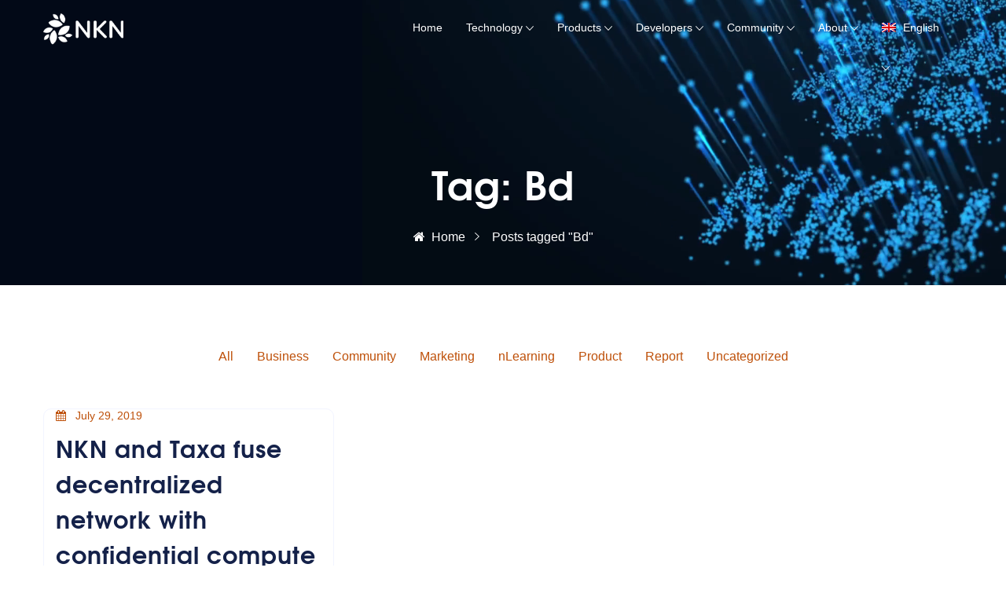

--- FILE ---
content_type: text/html; charset=UTF-8
request_url: https://nkn.org/de/community/blog/tag/bd-de/
body_size: 13991
content:
<!DOCTYPE html>
<html lang="de-DE" class="no-js no-svg">
<head>
<!-- Required meta tags -->
<meta charset="UTF-8" />
<meta name="viewport" content="width=device-width, initial-scale=1, shrink-to-fit=no">
<link rel="icon" href="https://nkn.org/wp-content/uploads/2020/10/cropped-favicon-32x32.png" sizes="32x32" />
<link rel="icon" href="https://nkn.org/wp-content/uploads/2020/10/cropped-favicon-192x192.png" sizes="192x192" />
<link rel="apple-touch-icon" href="https://nkn.org/wp-content/uploads/2020/10/cropped-favicon-180x180.png" />
<meta name="msapplication-TileImage" content="https://nkn.org/wp-content/uploads/2020/10/cropped-favicon-270x270.png" />
        <link rel="shortcut icon" href="https://nkn.org/wp-content/themes/qloud/assets/images/favicon.ico" />
        <script>(function(html){html.className = html.className.replace(/\bno-js\b/,'js')})(document.documentElement);</script>
<title>Bd &#8211; NKN</title>
<meta name='robots' content='max-image-preview:large' />
<link rel="alternate" hreflang="en" href="https://nkn.org/community/blog/tag/bd/" />
<link rel="alternate" hreflang="zh-hans" href="https://nkn.org/zh-hans/community/blog/tag/bd-zh-hans/" />
<link rel="alternate" hreflang="de" href="https://nkn.org/de/community/blog/tag/bd-de/" />
<link rel="alternate" hreflang="ru" href="https://nkn.org/ru/community/blog/tag/bd-ru/" />
<link rel="alternate" hreflang="ko" href="https://nkn.org/ko/community/blog/tag/bd-ko/" />
<link rel="alternate" hreflang="x-default" href="https://nkn.org/community/blog/tag/bd/" />
<link rel='dns-prefetch' href='//cdn.jsdelivr.net' />
<link rel="alternate" type="application/rss+xml" title="NKN &raquo; Feed" href="https://nkn.org/de/feed/" />
<link rel="alternate" type="application/rss+xml" title="NKN &raquo; Bd Schlagwort-Feed" href="https://nkn.org/de/community/blog/tag/bd-de/feed/" />
<script>
window._wpemojiSettings = {"baseUrl":"https:\/\/s.w.org\/images\/core\/emoji\/14.0.0\/72x72\/","ext":".png","svgUrl":"https:\/\/s.w.org\/images\/core\/emoji\/14.0.0\/svg\/","svgExt":".svg","source":{"concatemoji":"https:\/\/nkn.org\/wp-includes\/js\/wp-emoji-release.min.js?ver=6.2.8"}};
/*! This file is auto-generated */
!function(e,a,t){var n,r,o,i=a.createElement("canvas"),p=i.getContext&&i.getContext("2d");function s(e,t){p.clearRect(0,0,i.width,i.height),p.fillText(e,0,0);e=i.toDataURL();return p.clearRect(0,0,i.width,i.height),p.fillText(t,0,0),e===i.toDataURL()}function c(e){var t=a.createElement("script");t.src=e,t.defer=t.type="text/javascript",a.getElementsByTagName("head")[0].appendChild(t)}for(o=Array("flag","emoji"),t.supports={everything:!0,everythingExceptFlag:!0},r=0;r<o.length;r++)t.supports[o[r]]=function(e){if(p&&p.fillText)switch(p.textBaseline="top",p.font="600 32px Arial",e){case"flag":return s("\ud83c\udff3\ufe0f\u200d\u26a7\ufe0f","\ud83c\udff3\ufe0f\u200b\u26a7\ufe0f")?!1:!s("\ud83c\uddfa\ud83c\uddf3","\ud83c\uddfa\u200b\ud83c\uddf3")&&!s("\ud83c\udff4\udb40\udc67\udb40\udc62\udb40\udc65\udb40\udc6e\udb40\udc67\udb40\udc7f","\ud83c\udff4\u200b\udb40\udc67\u200b\udb40\udc62\u200b\udb40\udc65\u200b\udb40\udc6e\u200b\udb40\udc67\u200b\udb40\udc7f");case"emoji":return!s("\ud83e\udef1\ud83c\udffb\u200d\ud83e\udef2\ud83c\udfff","\ud83e\udef1\ud83c\udffb\u200b\ud83e\udef2\ud83c\udfff")}return!1}(o[r]),t.supports.everything=t.supports.everything&&t.supports[o[r]],"flag"!==o[r]&&(t.supports.everythingExceptFlag=t.supports.everythingExceptFlag&&t.supports[o[r]]);t.supports.everythingExceptFlag=t.supports.everythingExceptFlag&&!t.supports.flag,t.DOMReady=!1,t.readyCallback=function(){t.DOMReady=!0},t.supports.everything||(n=function(){t.readyCallback()},a.addEventListener?(a.addEventListener("DOMContentLoaded",n,!1),e.addEventListener("load",n,!1)):(e.attachEvent("onload",n),a.attachEvent("onreadystatechange",function(){"complete"===a.readyState&&t.readyCallback()})),(e=t.source||{}).concatemoji?c(e.concatemoji):e.wpemoji&&e.twemoji&&(c(e.twemoji),c(e.wpemoji)))}(window,document,window._wpemojiSettings);
</script>
<style>
img.wp-smiley,
img.emoji {
	display: inline !important;
	border: none !important;
	box-shadow: none !important;
	height: 1em !important;
	width: 1em !important;
	margin: 0 0.07em !important;
	vertical-align: -0.1em !important;
	background: none !important;
	padding: 0 !important;
}
</style>
	<link rel='stylesheet' id='wp-block-library-css' href='https://nkn.org/wp-includes/css/dist/block-library/style.min.css?ver=6.2.8' media='all' />
<link rel='stylesheet' id='classic-theme-styles-css' href='https://nkn.org/wp-includes/css/classic-themes.min.css?ver=6.2.8' media='all' />
<style id='global-styles-inline-css'>
body{--wp--preset--color--black: #000000;--wp--preset--color--cyan-bluish-gray: #abb8c3;--wp--preset--color--white: #ffffff;--wp--preset--color--pale-pink: #f78da7;--wp--preset--color--vivid-red: #cf2e2e;--wp--preset--color--luminous-vivid-orange: #ff6900;--wp--preset--color--luminous-vivid-amber: #fcb900;--wp--preset--color--light-green-cyan: #7bdcb5;--wp--preset--color--vivid-green-cyan: #00d084;--wp--preset--color--pale-cyan-blue: #8ed1fc;--wp--preset--color--vivid-cyan-blue: #0693e3;--wp--preset--color--vivid-purple: #9b51e0;--wp--preset--gradient--vivid-cyan-blue-to-vivid-purple: linear-gradient(135deg,rgba(6,147,227,1) 0%,rgb(155,81,224) 100%);--wp--preset--gradient--light-green-cyan-to-vivid-green-cyan: linear-gradient(135deg,rgb(122,220,180) 0%,rgb(0,208,130) 100%);--wp--preset--gradient--luminous-vivid-amber-to-luminous-vivid-orange: linear-gradient(135deg,rgba(252,185,0,1) 0%,rgba(255,105,0,1) 100%);--wp--preset--gradient--luminous-vivid-orange-to-vivid-red: linear-gradient(135deg,rgba(255,105,0,1) 0%,rgb(207,46,46) 100%);--wp--preset--gradient--very-light-gray-to-cyan-bluish-gray: linear-gradient(135deg,rgb(238,238,238) 0%,rgb(169,184,195) 100%);--wp--preset--gradient--cool-to-warm-spectrum: linear-gradient(135deg,rgb(74,234,220) 0%,rgb(151,120,209) 20%,rgb(207,42,186) 40%,rgb(238,44,130) 60%,rgb(251,105,98) 80%,rgb(254,248,76) 100%);--wp--preset--gradient--blush-light-purple: linear-gradient(135deg,rgb(255,206,236) 0%,rgb(152,150,240) 100%);--wp--preset--gradient--blush-bordeaux: linear-gradient(135deg,rgb(254,205,165) 0%,rgb(254,45,45) 50%,rgb(107,0,62) 100%);--wp--preset--gradient--luminous-dusk: linear-gradient(135deg,rgb(255,203,112) 0%,rgb(199,81,192) 50%,rgb(65,88,208) 100%);--wp--preset--gradient--pale-ocean: linear-gradient(135deg,rgb(255,245,203) 0%,rgb(182,227,212) 50%,rgb(51,167,181) 100%);--wp--preset--gradient--electric-grass: linear-gradient(135deg,rgb(202,248,128) 0%,rgb(113,206,126) 100%);--wp--preset--gradient--midnight: linear-gradient(135deg,rgb(2,3,129) 0%,rgb(40,116,252) 100%);--wp--preset--duotone--dark-grayscale: url('#wp-duotone-dark-grayscale');--wp--preset--duotone--grayscale: url('#wp-duotone-grayscale');--wp--preset--duotone--purple-yellow: url('#wp-duotone-purple-yellow');--wp--preset--duotone--blue-red: url('#wp-duotone-blue-red');--wp--preset--duotone--midnight: url('#wp-duotone-midnight');--wp--preset--duotone--magenta-yellow: url('#wp-duotone-magenta-yellow');--wp--preset--duotone--purple-green: url('#wp-duotone-purple-green');--wp--preset--duotone--blue-orange: url('#wp-duotone-blue-orange');--wp--preset--font-size--small: 13px;--wp--preset--font-size--medium: 20px;--wp--preset--font-size--large: 36px;--wp--preset--font-size--x-large: 42px;--wp--preset--spacing--20: 0.44rem;--wp--preset--spacing--30: 0.67rem;--wp--preset--spacing--40: 1rem;--wp--preset--spacing--50: 1.5rem;--wp--preset--spacing--60: 2.25rem;--wp--preset--spacing--70: 3.38rem;--wp--preset--spacing--80: 5.06rem;--wp--preset--shadow--natural: 6px 6px 9px rgba(0, 0, 0, 0.2);--wp--preset--shadow--deep: 12px 12px 50px rgba(0, 0, 0, 0.4);--wp--preset--shadow--sharp: 6px 6px 0px rgba(0, 0, 0, 0.2);--wp--preset--shadow--outlined: 6px 6px 0px -3px rgba(255, 255, 255, 1), 6px 6px rgba(0, 0, 0, 1);--wp--preset--shadow--crisp: 6px 6px 0px rgba(0, 0, 0, 1);}:where(.is-layout-flex){gap: 0.5em;}body .is-layout-flow > .alignleft{float: left;margin-inline-start: 0;margin-inline-end: 2em;}body .is-layout-flow > .alignright{float: right;margin-inline-start: 2em;margin-inline-end: 0;}body .is-layout-flow > .aligncenter{margin-left: auto !important;margin-right: auto !important;}body .is-layout-constrained > .alignleft{float: left;margin-inline-start: 0;margin-inline-end: 2em;}body .is-layout-constrained > .alignright{float: right;margin-inline-start: 2em;margin-inline-end: 0;}body .is-layout-constrained > .aligncenter{margin-left: auto !important;margin-right: auto !important;}body .is-layout-constrained > :where(:not(.alignleft):not(.alignright):not(.alignfull)){max-width: var(--wp--style--global--content-size);margin-left: auto !important;margin-right: auto !important;}body .is-layout-constrained > .alignwide{max-width: var(--wp--style--global--wide-size);}body .is-layout-flex{display: flex;}body .is-layout-flex{flex-wrap: wrap;align-items: center;}body .is-layout-flex > *{margin: 0;}:where(.wp-block-columns.is-layout-flex){gap: 2em;}.has-black-color{color: var(--wp--preset--color--black) !important;}.has-cyan-bluish-gray-color{color: var(--wp--preset--color--cyan-bluish-gray) !important;}.has-white-color{color: var(--wp--preset--color--white) !important;}.has-pale-pink-color{color: var(--wp--preset--color--pale-pink) !important;}.has-vivid-red-color{color: var(--wp--preset--color--vivid-red) !important;}.has-luminous-vivid-orange-color{color: var(--wp--preset--color--luminous-vivid-orange) !important;}.has-luminous-vivid-amber-color{color: var(--wp--preset--color--luminous-vivid-amber) !important;}.has-light-green-cyan-color{color: var(--wp--preset--color--light-green-cyan) !important;}.has-vivid-green-cyan-color{color: var(--wp--preset--color--vivid-green-cyan) !important;}.has-pale-cyan-blue-color{color: var(--wp--preset--color--pale-cyan-blue) !important;}.has-vivid-cyan-blue-color{color: var(--wp--preset--color--vivid-cyan-blue) !important;}.has-vivid-purple-color{color: var(--wp--preset--color--vivid-purple) !important;}.has-black-background-color{background-color: var(--wp--preset--color--black) !important;}.has-cyan-bluish-gray-background-color{background-color: var(--wp--preset--color--cyan-bluish-gray) !important;}.has-white-background-color{background-color: var(--wp--preset--color--white) !important;}.has-pale-pink-background-color{background-color: var(--wp--preset--color--pale-pink) !important;}.has-vivid-red-background-color{background-color: var(--wp--preset--color--vivid-red) !important;}.has-luminous-vivid-orange-background-color{background-color: var(--wp--preset--color--luminous-vivid-orange) !important;}.has-luminous-vivid-amber-background-color{background-color: var(--wp--preset--color--luminous-vivid-amber) !important;}.has-light-green-cyan-background-color{background-color: var(--wp--preset--color--light-green-cyan) !important;}.has-vivid-green-cyan-background-color{background-color: var(--wp--preset--color--vivid-green-cyan) !important;}.has-pale-cyan-blue-background-color{background-color: var(--wp--preset--color--pale-cyan-blue) !important;}.has-vivid-cyan-blue-background-color{background-color: var(--wp--preset--color--vivid-cyan-blue) !important;}.has-vivid-purple-background-color{background-color: var(--wp--preset--color--vivid-purple) !important;}.has-black-border-color{border-color: var(--wp--preset--color--black) !important;}.has-cyan-bluish-gray-border-color{border-color: var(--wp--preset--color--cyan-bluish-gray) !important;}.has-white-border-color{border-color: var(--wp--preset--color--white) !important;}.has-pale-pink-border-color{border-color: var(--wp--preset--color--pale-pink) !important;}.has-vivid-red-border-color{border-color: var(--wp--preset--color--vivid-red) !important;}.has-luminous-vivid-orange-border-color{border-color: var(--wp--preset--color--luminous-vivid-orange) !important;}.has-luminous-vivid-amber-border-color{border-color: var(--wp--preset--color--luminous-vivid-amber) !important;}.has-light-green-cyan-border-color{border-color: var(--wp--preset--color--light-green-cyan) !important;}.has-vivid-green-cyan-border-color{border-color: var(--wp--preset--color--vivid-green-cyan) !important;}.has-pale-cyan-blue-border-color{border-color: var(--wp--preset--color--pale-cyan-blue) !important;}.has-vivid-cyan-blue-border-color{border-color: var(--wp--preset--color--vivid-cyan-blue) !important;}.has-vivid-purple-border-color{border-color: var(--wp--preset--color--vivid-purple) !important;}.has-vivid-cyan-blue-to-vivid-purple-gradient-background{background: var(--wp--preset--gradient--vivid-cyan-blue-to-vivid-purple) !important;}.has-light-green-cyan-to-vivid-green-cyan-gradient-background{background: var(--wp--preset--gradient--light-green-cyan-to-vivid-green-cyan) !important;}.has-luminous-vivid-amber-to-luminous-vivid-orange-gradient-background{background: var(--wp--preset--gradient--luminous-vivid-amber-to-luminous-vivid-orange) !important;}.has-luminous-vivid-orange-to-vivid-red-gradient-background{background: var(--wp--preset--gradient--luminous-vivid-orange-to-vivid-red) !important;}.has-very-light-gray-to-cyan-bluish-gray-gradient-background{background: var(--wp--preset--gradient--very-light-gray-to-cyan-bluish-gray) !important;}.has-cool-to-warm-spectrum-gradient-background{background: var(--wp--preset--gradient--cool-to-warm-spectrum) !important;}.has-blush-light-purple-gradient-background{background: var(--wp--preset--gradient--blush-light-purple) !important;}.has-blush-bordeaux-gradient-background{background: var(--wp--preset--gradient--blush-bordeaux) !important;}.has-luminous-dusk-gradient-background{background: var(--wp--preset--gradient--luminous-dusk) !important;}.has-pale-ocean-gradient-background{background: var(--wp--preset--gradient--pale-ocean) !important;}.has-electric-grass-gradient-background{background: var(--wp--preset--gradient--electric-grass) !important;}.has-midnight-gradient-background{background: var(--wp--preset--gradient--midnight) !important;}.has-small-font-size{font-size: var(--wp--preset--font-size--small) !important;}.has-medium-font-size{font-size: var(--wp--preset--font-size--medium) !important;}.has-large-font-size{font-size: var(--wp--preset--font-size--large) !important;}.has-x-large-font-size{font-size: var(--wp--preset--font-size--x-large) !important;}
.wp-block-navigation a:where(:not(.wp-element-button)){color: inherit;}
:where(.wp-block-columns.is-layout-flex){gap: 2em;}
.wp-block-pullquote{font-size: 1.5em;line-height: 1.6;}
</style>
<link rel='stylesheet' id='contact-form-7-css' href='https://nkn.org/wp-content/plugins/contact-form-7/includes/css/styles.css?ver=5.8.7' media='all' />
<link rel='stylesheet' id='flaticon-css' href='https://nkn.org/wp-content/plugins/iqonic-extensions/assest/css/flaticon.css?ver=1.0.0' media='all' />
<link rel='stylesheet' id='tox-progress-css' href='https://nkn.org/wp-content/plugins/iqonic-extensions/assest/css/tox-progress.css?ver=1.0' media='all' />
<link rel='stylesheet' id='timeline-css' href='https://nkn.org/wp-content/plugins/iqonic-extensions/assest/css/timeline.css?ver=1.0' media='all' />
<link rel='stylesheet' id='slick-theme-css' href='https://nkn.org/wp-content/plugins/iqonic-extensions/assest/css/slick-theme.css?ver=1.0' media='all' />
<link rel='stylesheet' id='slick-css' href='https://nkn.org/wp-content/plugins/iqonic-extensions/assest/css/slick.css?ver=1.0' media='all' />
<link rel='stylesheet' id='iqonic-extenstion-css' href='https://nkn.org/wp-content/plugins/iqonic-extensions/assest/css/iqonic-extenstion.css?ver=1.0.0' media='all' />
<link rel='stylesheet' id='rs-plugin-settings-css' href='https://nkn.org/wp-content/plugins/revslider/public/assets/css/rs6.css?ver=6.4.6' media='all' />
<style id='rs-plugin-settings-inline-css'>
#rs-demo-id {}
</style>
<link rel='stylesheet' id='wpml-legacy-horizontal-list-0-css' href='https://nkn.org/wp-content/plugins/sitepress-multilingual-cms/templates/language-switchers/legacy-list-horizontal/style.min.css?ver=1' media='all' />
<link rel='stylesheet' id='wpml-menu-item-0-css' href='https://nkn.org/wp-content/plugins/sitepress-multilingual-cms/templates/language-switchers/menu-item/style.min.css?ver=1' media='all' />
<link rel='stylesheet' id='bootstrap-css' href='https://nkn.org/wp-content/themes/qloud/assets/css/bootstrap.min.css?ver=4.1.3' media='all' />
<link rel='stylesheet' id='ionicons-css' href='https://nkn.org/wp-content/themes/qloud/assets/css/ionicons.min.css?ver=2.0.0' media='all' />
<link rel='stylesheet' id='typicon-css' href='https://nkn.org/wp-content/themes/qloud/assets/css/typicon.min.css?ver=2.0.0' media='all' />
<link rel='stylesheet' id='font-awesome-css' href='https://nkn.org/wp-content/plugins/elementor/assets/lib/font-awesome/css/font-awesome.min.css?ver=4.7.0' media='all' />
<link rel='stylesheet' id='magnific-popup-css' href='https://nkn.org/wp-content/themes/qloud/assets/css/magnific-popup.css?ver=3.5.2' media='all' />
<link rel='stylesheet' id='owl-carousel-css' href='https://nkn.org/wp-content/themes/qloud/assets/css/owl.carousel.min.css?ver=2.3.4' media='all' />
<link rel='stylesheet' id='wow-css' href='https://nkn.org/wp-content/themes/qloud/assets/css/wow.css?ver=3.7.0' media='all' />
<link rel='stylesheet' id='qloud-style-css' href='https://nkn.org/wp-content/themes/qloud/assets/css/qloud-style.css?ver=1.0' media='all' />
<style id='qloud-style-inline-css'>

            #loading {
                background:#ffffff !important;
            }

            header.menu-sticky {
                background:#020917 !important;
                position:fixed;
            }
             @media(max-width:992px) {
                header {
                background:#020917 !important;
            }
            }

            header .sub-main ul li a.iq-button.login {
                background:  !important;
            }
            header .sub-main ul li a.iq-button.login:hover {
                background:  !important;
            }
            header .sub-main ul li a.iq-button.login {
                color:  !important;
            }
            header .sub-main ul li a.iq-button.login:hover {
                color: #ffffff !important;
            }
            header .sub-main ul li a.iq-button.login {
                border-color:  !important;
            }
            header .sub-main ul li a.iq-button.login:hover {
                border-color:  !important;
            }

            header .sub-main ul li a.iq-button.signup {
                background:  !important;
            }
            header .sub-main ul li a.iq-button.signup:hover {
                background:  !important;
            }
            header .sub-main ul li a.iq-button.signup {
                color: #ffffff !important;
            }
            header .sub-main ul li a.iq-button.signup:hover {
                color: #007bfc !important;
            }
            header .sub-main ul li a.iq-button.signup {
                border-color:  !important;
            }
            header .sub-main ul li a.iq-button.login:hover {
                border-color:  !important;
            }

            footer .footer-topbar {
                background : #0d1e67 !important;
            }
:root{--primary-color: #0d1e67 !important;--secondary-color: #be5009 !important;--title-color: #142149 !important;--tertiry-color: #5e7290 !important;}
        .iq-tabs .nav-pills .nav-link .tab-title, .iq-testimonial .iq-testimonial-member .avtar-name .iq-lead, .iq-fancy-box.active .iq-fancy-title {
            color : #142149 !important;
        }

         body.boxed_layout #page, .container ,  body.boxed_layout header.menu-sticky ,body.boxed_layout .elementor-section.elementor-section-boxed>.elementor-container ,  body.full_width_layout  .elementor-section.elementor-section-boxed>.elementor-container {
            max-width: 1200px !important;
         }
         body.boxed_layout .elementor-section.elementor-section-full_width ,body.boxed_layout section.elementor-section.elementor-section-boxed{
            width:100% !important;
            left:0 !important;
            right: auto !important;
         }
         body.boxed_layout header.menu-sticky .main-header
         {
            width: 1200px !important;
         }
         body.boxed_layout .container ,body.boxed_layout .elementor-section.elementor-section-full_width>.elementor-container .elementor-container ,body.boxed_layout .elementor-section.elementor-section-boxed>.elementor-container .elementor-container 
         {
            padding:0;
         }
         body.boxed_layout .elementor-section.elementor-section-boxed>.elementor-container, body.boxed_layout .elementor-section.elementor-section-full_width>.elementor-container, body.boxed_layout header .container, body.boxed_layout footer .container
         {
            padding:0 15px;
         }

        @media (max-width: 1199px) and (min-width: 992px)
        {

                body.boxed_layout #page, .container ,  body.boxed_layout header.menu-sticky ,body.boxed_layout .elementor-section.elementor-section-boxed>.elementor-container ,  body.full_width_layout  .elementor-section.elementor-section-boxed>.elementor-container{
                    max-width: 960px !important;
                }
        }

        @media (max-width: 991px)
        {
                 body.boxed_layout #page, .container ,  body.boxed_layout header.menu-sticky ,body.boxed_layout .elementor-section.elementor-section-boxed>.elementor-container ,  body.full_width_layout  .elementor-section.elementor-section-boxed>.elementor-container
                {
                    max-width: 720px !important;
                }
                body.boxed_layout #page 
                {
                    max-width: 90% !important;
                    max-width: calc(100% - 60px) !important;
                }
        }

        @media (max-width: 767px)
        {
                   body.boxed_layout #page, .container ,  body.boxed_layout header.menu-sticky ,body.boxed_layout .elementor-section.elementor-section-boxed>.elementor-container ,  body.full_width_layout  .elementor-section.elementor-section-boxed>.elementor-container
                {
                    max-width: 100% !important;

                } 
                body.boxed_layout .elementor-section.elementor-section-boxed>.elementor-container, body.boxed_layout .elementor-section.elementor-section-full_width>.elementor-container 
                {
                    padding: 0 15px;
                }
 
                body.boxed_layout #page
                {
                    max-width: 90% !important;
                    max-width: calc(100% - 30px) !important;
                }


        }
</style>
<link rel='stylesheet' id='qloud-responsive-css' href='https://nkn.org/wp-content/themes/qloud/assets/css/qloud-responsive.css?ver=1.0' media='all' />
<script src='https://nkn.org/wp-includes/js/jquery/jquery.min.js?ver=3.6.4' id='jquery-core-js'></script>
<script src='https://nkn.org/wp-includes/js/jquery/jquery-migrate.min.js?ver=3.4.0' id='jquery-migrate-js'></script>
<script src='https://nkn.org/wp-content/plugins/revslider/public/assets/js/rbtools.min.js?ver=6.4.4' id='tp-tools-js'></script>
<script src='https://nkn.org/wp-content/plugins/revslider/public/assets/js/rs6.min.js?ver=6.4.6' id='revmin-js'></script>
<!--[if lt IE 9]>
<script src='https://nkn.org/wp-content/themes/qloud/assets/js/html5.js?ver=3.7.3' id='html5-js'></script>
<![endif]-->
<script id='wpml-browser-redirect-js-extra'>
/* <![CDATA[ */
var wpml_browser_redirect_params = {"pageLanguage":"de","languageUrls":{"en_us":"https:\/\/nkn.org\/community\/blog\/tag\/bd\/","en":"https:\/\/nkn.org\/community\/blog\/tag\/bd\/","us":"https:\/\/nkn.org\/community\/blog\/tag\/bd\/","zh_cn":"https:\/\/nkn.org\/zh-hans\/community\/blog\/tag\/bd-zh-hans\/","zh":"https:\/\/nkn.org\/zh-hans\/community\/blog\/tag\/bd-zh-hans\/","cn":"https:\/\/nkn.org\/zh-hans\/community\/blog\/tag\/bd-zh-hans\/","zh-hans":"https:\/\/nkn.org\/zh-hans\/community\/blog\/tag\/bd-zh-hans\/","de_de":"https:\/\/nkn.org\/de\/community\/blog\/tag\/bd-de\/","de":"https:\/\/nkn.org\/de\/community\/blog\/tag\/bd-de\/","ru_ru":"https:\/\/nkn.org\/ru\/community\/blog\/tag\/bd-ru\/","ru":"https:\/\/nkn.org\/ru\/community\/blog\/tag\/bd-ru\/","ko_kr":"https:\/\/nkn.org\/ko\/community\/blog\/tag\/bd-ko\/","ko":"https:\/\/nkn.org\/ko\/community\/blog\/tag\/bd-ko\/","kr":"https:\/\/nkn.org\/ko\/community\/blog\/tag\/bd-ko\/"},"cookie":{"name":"_icl_visitor_lang_js","domain":"nkn.org","path":"\/","expiration":24}};
/* ]]> */
</script>
<script src='https://nkn.org/wp-content/plugins/sitepress-multilingual-cms/dist/js/browser-redirect/app.js?ver=484900' id='wpml-browser-redirect-js'></script>
<link rel="https://api.w.org/" href="https://nkn.org/de/wp-json/" /><link rel="alternate" type="application/json" href="https://nkn.org/de/wp-json/wp/v2/tags/694" /><link rel="EditURI" type="application/rsd+xml" title="RSD" href="https://nkn.org/xmlrpc.php?rsd" />
<link rel="wlwmanifest" type="application/wlwmanifest+xml" href="https://nkn.org/wp-includes/wlwmanifest.xml" />
<meta name="generator" content="WordPress 6.2.8" />
<meta name="generator" content="Redux 4.5.8" /><meta name="generator" content="WPML ver:4.8.4 stt:59,1,3,29,45;" />
<!-- Analytics by WP Statistics - https://wp-statistics.com -->
<meta name="generator" content="Elementor 3.23.4; features: additional_custom_breakpoints, e_lazyload; settings: css_print_method-external, google_font-enabled, font_display-auto">
			<style>
				.e-con.e-parent:nth-of-type(n+4):not(.e-lazyloaded):not(.e-no-lazyload),
				.e-con.e-parent:nth-of-type(n+4):not(.e-lazyloaded):not(.e-no-lazyload) * {
					background-image: none !important;
				}
				@media screen and (max-height: 1024px) {
					.e-con.e-parent:nth-of-type(n+3):not(.e-lazyloaded):not(.e-no-lazyload),
					.e-con.e-parent:nth-of-type(n+3):not(.e-lazyloaded):not(.e-no-lazyload) * {
						background-image: none !important;
					}
				}
				@media screen and (max-height: 640px) {
					.e-con.e-parent:nth-of-type(n+2):not(.e-lazyloaded):not(.e-no-lazyload),
					.e-con.e-parent:nth-of-type(n+2):not(.e-lazyloaded):not(.e-no-lazyload) * {
						background-image: none !important;
					}
				}
			</style>
			<meta name="generator" content="Powered by Slider Revolution 6.4.6 - responsive, Mobile-Friendly Slider Plugin for WordPress with comfortable drag and drop interface." />
<link rel="icon" href="https://nkn.org/wp-content/uploads/2020/10/cropped-favicon-32x32.png" sizes="32x32" />
<link rel="icon" href="https://nkn.org/wp-content/uploads/2020/10/cropped-favicon-192x192.png" sizes="192x192" />
<link rel="apple-touch-icon" href="https://nkn.org/wp-content/uploads/2020/10/cropped-favicon-180x180.png" />
<meta name="msapplication-TileImage" content="https://nkn.org/wp-content/uploads/2020/10/cropped-favicon-270x270.png" />
<script>function setREVStartSize(e){
			//window.requestAnimationFrame(function() {				 
				window.RSIW = window.RSIW===undefined ? window.innerWidth : window.RSIW;	
				window.RSIH = window.RSIH===undefined ? window.innerHeight : window.RSIH;	
				try {								
					var pw = document.getElementById(e.c).parentNode.offsetWidth,
						newh;
					pw = pw===0 || isNaN(pw) ? window.RSIW : pw;
					e.tabw = e.tabw===undefined ? 0 : parseInt(e.tabw);
					e.thumbw = e.thumbw===undefined ? 0 : parseInt(e.thumbw);
					e.tabh = e.tabh===undefined ? 0 : parseInt(e.tabh);
					e.thumbh = e.thumbh===undefined ? 0 : parseInt(e.thumbh);
					e.tabhide = e.tabhide===undefined ? 0 : parseInt(e.tabhide);
					e.thumbhide = e.thumbhide===undefined ? 0 : parseInt(e.thumbhide);
					e.mh = e.mh===undefined || e.mh=="" || e.mh==="auto" ? 0 : parseInt(e.mh,0);		
					if(e.layout==="fullscreen" || e.l==="fullscreen") 						
						newh = Math.max(e.mh,window.RSIH);					
					else{					
						e.gw = Array.isArray(e.gw) ? e.gw : [e.gw];
						for (var i in e.rl) if (e.gw[i]===undefined || e.gw[i]===0) e.gw[i] = e.gw[i-1];					
						e.gh = e.el===undefined || e.el==="" || (Array.isArray(e.el) && e.el.length==0)? e.gh : e.el;
						e.gh = Array.isArray(e.gh) ? e.gh : [e.gh];
						for (var i in e.rl) if (e.gh[i]===undefined || e.gh[i]===0) e.gh[i] = e.gh[i-1];
											
						var nl = new Array(e.rl.length),
							ix = 0,						
							sl;					
						e.tabw = e.tabhide>=pw ? 0 : e.tabw;
						e.thumbw = e.thumbhide>=pw ? 0 : e.thumbw;
						e.tabh = e.tabhide>=pw ? 0 : e.tabh;
						e.thumbh = e.thumbhide>=pw ? 0 : e.thumbh;					
						for (var i in e.rl) nl[i] = e.rl[i]<window.RSIW ? 0 : e.rl[i];
						sl = nl[0];									
						for (var i in nl) if (sl>nl[i] && nl[i]>0) { sl = nl[i]; ix=i;}															
						var m = pw>(e.gw[ix]+e.tabw+e.thumbw) ? 1 : (pw-(e.tabw+e.thumbw)) / (e.gw[ix]);					
						newh =  (e.gh[ix] * m) + (e.tabh + e.thumbh);
					}				
					if(window.rs_init_css===undefined) window.rs_init_css = document.head.appendChild(document.createElement("style"));					
					document.getElementById(e.c).height = newh+"px";
					window.rs_init_css.innerHTML += "#"+e.c+"_wrapper { height: "+newh+"px }";				
				} catch(e){
					console.log("Failure at Presize of Slider:" + e)
				}					   
			//});
		  };</script>
		<style id="wp-custom-css">
			.elementor-227 .iq-fancy-box-list::before {
    background-color: #dd5227 !important;
}

header .navbar ul li .sub-menu li a, header.menu-sticky .navbar ul li .sub-menu li a {
	text-transform:none;
}

.iq-breadcrumb-three {
	align-items: flex-end !important;
}

.iq-breadcrumb-two {
    /*padding:0 !important;*/
}

.iq-breadcrumb-one {
    padding-bottom: 0px !important;
    padding-top: 150px !important;
}

.iq-team-style-4 .iq-team-img:before {
    background: -moz-linear-gradient(top, rgba(0, 0, 0, 0) 1%, rgba(37, 58, 126, 1) 100%);
    background: -webkit-linear-gradient(top, rgba(0, 0, 0, 0) 1%, rgba(37, 58, 126, 1) 100%);
    background: linear-gradient(to bottom, rgba(0, 0, 0, 0) 1%, rgba(37, 58, 126, 1) 100%);
    filter: progid:DXImageTransform.Microsoft.gradient(startColorstr='#00f0f9ff', endColorstr='#253a7e', GradientType=0);
}

.breadcrumb-bg video, .breadcrumb-bg #video-background, .breadcrumb-video video, .video-iq-bg-over video, .video-breadcrumb-bg #video-background, .video-iq-bg-over #video-background {
    transform: translate(-14%, -60%)
}
.iq-breadcrumb-one {
    background: #020917;
}

.elementor embed, .elementor iframe, .elementor object, .elementor video{
	height:300px;
}
.rounded-circle {
    border-radius: 0px!important;
}
.content-area .site-main {
    padding: 75px 0;
}

.iq-breadcrumb-one .breadcrumb-item.nolink, .iq-breadcrumb-one ol li a:hover {
    color: #ffffff;
    position: relative;
}

.iq-price-table-1 .iq-price-header .iq-price small {
    display: block;
    margin-top: 25px;
}
.iq-price-service{
	height:550px;
}

.iq-testimonial-2 .iq-testimonial-info p {
    color: #5E7290;
}

.iq-testimonial-2 .iq-testimonial-info p:hover {
    color: #DD5227;
}

.iq-fancy-box-style-6 .iq-fancy-box-content .media-body {
    padding-bottom: 25px;
}

.iq-list-with-icon li i{
	margin-top:5px;
}

.wpml-ls-flag{
	margin-right:5px;
}

@media (max-width: 992px){
	.home header {
    background: #ffffff !important;
}
}

.blog-nav-wrapper{
		  align-items: center;
  	justify-content: center;
}
.blog-nav {
    display: -ms-flexbox;
    display: flex;
    -ms-flex-direction: row;
    flex-direction: row;
    padding-left: 0;
    margin-bottom: 0;
    list-style: none;
	  margin-bottom: 50px;
}

ul.blog-nav li {
    list-style: none;
    margin-left: 30px;
    position: relative;
    transition: all 0.3s ease-in-out;
    transition: all 0.3s ease-in-out;
    -moz-transition: all 0.3s ease-in-out;
    -ms-transition: all 0.3s ease-in-out;
    -o-transition: all 0.3s ease-in-out;
    -webkit-transition: all 0.3s ease-in-out;
}
ul.blog-nav li:first-child {
    margin-left: 0;
}

.blog-cat-header{
	margin-bottom:25px;
	padding-bottom:5px;
	border-bottom: 1px solid rgba(0,0,0,.05);
}

.blog-cat-post-list{
	margin-bottom:50px;
}

.aligner{
	    width: 100%;
}
.more-container{
	display:flex;
	align-items: center;
	
}

.container.smaller{
	max-width: 860px !important;
}

.container.smaller h1{
    font-size: 2.441em;
    margin-bottom: 1em;
    margin-top: 1.5em;
    line-height: 1.5em;
}

.container.smaller .blog-content *:not(a){
   color: rgba(13, 30, 103,0.8) !important;
}

.container.smaller .blog-content li {
    margin-top: 1em;
}

.container.smaller .blog-content ul {
    margin-top: 2em;
    margin-bottom: 2em;
}







		</style>
		</head>

<body data-spy="scroll" data-offset="80" class="archive tag tag-bd-de tag-694 wp-custom-logo group-blog hfeed has-header-image page-two-column colors-light elementor-default elementor-kit-2389">
<svg xmlns="http://www.w3.org/2000/svg" viewBox="0 0 0 0" width="0" height="0" focusable="false" role="none" style="visibility: hidden; position: absolute; left: -9999px; overflow: hidden;" ><defs><filter id="wp-duotone-dark-grayscale"><feColorMatrix color-interpolation-filters="sRGB" type="matrix" values=" .299 .587 .114 0 0 .299 .587 .114 0 0 .299 .587 .114 0 0 .299 .587 .114 0 0 " /><feComponentTransfer color-interpolation-filters="sRGB" ><feFuncR type="table" tableValues="0 0.49803921568627" /><feFuncG type="table" tableValues="0 0.49803921568627" /><feFuncB type="table" tableValues="0 0.49803921568627" /><feFuncA type="table" tableValues="1 1" /></feComponentTransfer><feComposite in2="SourceGraphic" operator="in" /></filter></defs></svg><svg xmlns="http://www.w3.org/2000/svg" viewBox="0 0 0 0" width="0" height="0" focusable="false" role="none" style="visibility: hidden; position: absolute; left: -9999px; overflow: hidden;" ><defs><filter id="wp-duotone-grayscale"><feColorMatrix color-interpolation-filters="sRGB" type="matrix" values=" .299 .587 .114 0 0 .299 .587 .114 0 0 .299 .587 .114 0 0 .299 .587 .114 0 0 " /><feComponentTransfer color-interpolation-filters="sRGB" ><feFuncR type="table" tableValues="0 1" /><feFuncG type="table" tableValues="0 1" /><feFuncB type="table" tableValues="0 1" /><feFuncA type="table" tableValues="1 1" /></feComponentTransfer><feComposite in2="SourceGraphic" operator="in" /></filter></defs></svg><svg xmlns="http://www.w3.org/2000/svg" viewBox="0 0 0 0" width="0" height="0" focusable="false" role="none" style="visibility: hidden; position: absolute; left: -9999px; overflow: hidden;" ><defs><filter id="wp-duotone-purple-yellow"><feColorMatrix color-interpolation-filters="sRGB" type="matrix" values=" .299 .587 .114 0 0 .299 .587 .114 0 0 .299 .587 .114 0 0 .299 .587 .114 0 0 " /><feComponentTransfer color-interpolation-filters="sRGB" ><feFuncR type="table" tableValues="0.54901960784314 0.98823529411765" /><feFuncG type="table" tableValues="0 1" /><feFuncB type="table" tableValues="0.71764705882353 0.25490196078431" /><feFuncA type="table" tableValues="1 1" /></feComponentTransfer><feComposite in2="SourceGraphic" operator="in" /></filter></defs></svg><svg xmlns="http://www.w3.org/2000/svg" viewBox="0 0 0 0" width="0" height="0" focusable="false" role="none" style="visibility: hidden; position: absolute; left: -9999px; overflow: hidden;" ><defs><filter id="wp-duotone-blue-red"><feColorMatrix color-interpolation-filters="sRGB" type="matrix" values=" .299 .587 .114 0 0 .299 .587 .114 0 0 .299 .587 .114 0 0 .299 .587 .114 0 0 " /><feComponentTransfer color-interpolation-filters="sRGB" ><feFuncR type="table" tableValues="0 1" /><feFuncG type="table" tableValues="0 0.27843137254902" /><feFuncB type="table" tableValues="0.5921568627451 0.27843137254902" /><feFuncA type="table" tableValues="1 1" /></feComponentTransfer><feComposite in2="SourceGraphic" operator="in" /></filter></defs></svg><svg xmlns="http://www.w3.org/2000/svg" viewBox="0 0 0 0" width="0" height="0" focusable="false" role="none" style="visibility: hidden; position: absolute; left: -9999px; overflow: hidden;" ><defs><filter id="wp-duotone-midnight"><feColorMatrix color-interpolation-filters="sRGB" type="matrix" values=" .299 .587 .114 0 0 .299 .587 .114 0 0 .299 .587 .114 0 0 .299 .587 .114 0 0 " /><feComponentTransfer color-interpolation-filters="sRGB" ><feFuncR type="table" tableValues="0 0" /><feFuncG type="table" tableValues="0 0.64705882352941" /><feFuncB type="table" tableValues="0 1" /><feFuncA type="table" tableValues="1 1" /></feComponentTransfer><feComposite in2="SourceGraphic" operator="in" /></filter></defs></svg><svg xmlns="http://www.w3.org/2000/svg" viewBox="0 0 0 0" width="0" height="0" focusable="false" role="none" style="visibility: hidden; position: absolute; left: -9999px; overflow: hidden;" ><defs><filter id="wp-duotone-magenta-yellow"><feColorMatrix color-interpolation-filters="sRGB" type="matrix" values=" .299 .587 .114 0 0 .299 .587 .114 0 0 .299 .587 .114 0 0 .299 .587 .114 0 0 " /><feComponentTransfer color-interpolation-filters="sRGB" ><feFuncR type="table" tableValues="0.78039215686275 1" /><feFuncG type="table" tableValues="0 0.94901960784314" /><feFuncB type="table" tableValues="0.35294117647059 0.47058823529412" /><feFuncA type="table" tableValues="1 1" /></feComponentTransfer><feComposite in2="SourceGraphic" operator="in" /></filter></defs></svg><svg xmlns="http://www.w3.org/2000/svg" viewBox="0 0 0 0" width="0" height="0" focusable="false" role="none" style="visibility: hidden; position: absolute; left: -9999px; overflow: hidden;" ><defs><filter id="wp-duotone-purple-green"><feColorMatrix color-interpolation-filters="sRGB" type="matrix" values=" .299 .587 .114 0 0 .299 .587 .114 0 0 .299 .587 .114 0 0 .299 .587 .114 0 0 " /><feComponentTransfer color-interpolation-filters="sRGB" ><feFuncR type="table" tableValues="0.65098039215686 0.40392156862745" /><feFuncG type="table" tableValues="0 1" /><feFuncB type="table" tableValues="0.44705882352941 0.4" /><feFuncA type="table" tableValues="1 1" /></feComponentTransfer><feComposite in2="SourceGraphic" operator="in" /></filter></defs></svg><svg xmlns="http://www.w3.org/2000/svg" viewBox="0 0 0 0" width="0" height="0" focusable="false" role="none" style="visibility: hidden; position: absolute; left: -9999px; overflow: hidden;" ><defs><filter id="wp-duotone-blue-orange"><feColorMatrix color-interpolation-filters="sRGB" type="matrix" values=" .299 .587 .114 0 0 .299 .587 .114 0 0 .299 .587 .114 0 0 .299 .587 .114 0 0 " /><feComponentTransfer color-interpolation-filters="sRGB" ><feFuncR type="table" tableValues="0.098039215686275 1" /><feFuncG type="table" tableValues="0 0.66274509803922" /><feFuncB type="table" tableValues="0.84705882352941 0.41960784313725" /><feFuncA type="table" tableValues="1 1" /></feComponentTransfer><feComposite in2="SourceGraphic" operator="in" /></filter></defs></svg>    <!-- loading -->
  <div id="loading">
    <div id="loading-center">

          </div>
  </div>
 <!-- loading End -->
<div id="page" class="site">
  <a class="skip-link screen-reader-text" href="#content"></a> 
<header class="header  has-sticky header-style-one header_default" id="main-header">     
    <div class="container main-header">
        <div class="row no-gutters">     
            <div class="col-sm-12">
                <div class="logo_block">
                    <a class="navbar-brand" href="https://nkn.org/de/">                 <img class="img-fluid logo" src="https://nkn.org/wp-content/uploads/2022/05/logo-white2.png" alt="qloud">                  <img class="img-fluid  logo-sticky" src="https://nkn.org/wp-content/uploads/2022/05/logo-white2.png" alt="qloud">                      </a>
                </div>
                <nav class="navbar navbar-expand-lg navbar-light menu">
                    <button class="navbar-toggler" type="button" data-toggle="collapse" data-target="#navbarSupportedContent" aria-controls="navbarSupportedContent" aria-expanded="false" aria-label="Toggle navigation">
                        <span class="navbar-toggler-icon"><i class="ion-navicon"></i></span>
                    </button>
                    <div class="collapse navbar-collapse" id="navbarSupportedContent">  <div id="iq-menu-container" class="menu-main-menu-german-container"><ul id="top-menu" class="navbar-nav"><li id="menu-item-4819" class="menu-item menu-item-type-post_type menu-item-object-page menu-item-home menu-item-4819"><a href="https://nkn.org/de/">Home</a></li>
<li id="menu-item-4820" class="menu-item menu-item-type-custom menu-item-object-custom menu-item-has-children menu-item-4820"><a href="#">Technologie</a>
<ul class="sub-menu">
	<li id="menu-item-5174" class="menu-item menu-item-type-post_type menu-item-object-page menu-item-5174"><a href="https://nkn.org/de/technologie/probleme-des-heutigen-internets/">Probleme des heutigen Internets</a></li>
	<li id="menu-item-5175" class="menu-item menu-item-type-post_type menu-item-object-page menu-item-5175"><a href="https://nkn.org/de/technologie/unsere-loesung/">Unsere Lösung</a></li>
	<li id="menu-item-5176" class="menu-item menu-item-type-post_type menu-item-object-page menu-item-5176"><a href="https://nkn.org/de/technologie/whitepaper-essays/">Whitepaper &#038; Essays</a></li>
</ul>
</li>
<li id="menu-item-4821" class="menu-item menu-item-type-custom menu-item-object-custom menu-item-has-children menu-item-4821"><a href="#">Produkte</a>
<ul class="sub-menu">
	<li id="menu-item-4823" class="menu-item menu-item-type-custom menu-item-object-custom menu-item-4823"><a target="_blank" rel="noopener" href="https://dataride.nkn.org">DataRide</a></li>
	<li id="menu-item-9901" class="menu-item menu-item-type-post_type menu-item-object-page menu-item-9901"><a href="https://nkn.org/de/produkte/nconnect/">nConnect</a></li>
	<li id="menu-item-6982" class="menu-item menu-item-type-custom menu-item-object-custom menu-item-6982"><a target="_blank" rel="noopener" href="https://nmobile.nkn.org">nMobile</a></li>
</ul>
</li>
<li id="menu-item-4824" class="menu-item menu-item-type-custom menu-item-object-custom menu-item-has-children menu-item-4824"><a href="#">Entwickler</a>
<ul class="sub-menu">
	<li id="menu-item-5202" class="menu-item menu-item-type-post_type menu-item-object-page menu-item-5202"><a href="https://nkn.org/de/entwickler/programmiert-mit-nkn/">Programmiert mit NKN</a></li>
	<li id="menu-item-5275" class="menu-item menu-item-type-post_type menu-item-object-page menu-item-5275"><a href="https://nkn.org/de/entwickler/entwicklerressourcen/">Entwicklerressourcen</a></li>
</ul>
</li>
<li id="menu-item-4825" class="menu-item menu-item-type-custom menu-item-object-custom menu-item-has-children menu-item-4825"><a href="#">Community</a>
<ul class="sub-menu">
	<li id="menu-item-4826" class="menu-item menu-item-type-custom menu-item-object-custom menu-item-4826"><a target="_blank" rel="noopener" href="https://forum.nkn.org">Forum</a></li>
	<li id="menu-item-5376" class="menu-item menu-item-type-post_type menu-item-object-page current_page_parent menu-item-5376"><a href="https://nkn.org/de/community/blog/">Blog</a></li>
</ul>
</li>
<li id="menu-item-4827" class="menu-item menu-item-type-custom menu-item-object-custom menu-item-has-children menu-item-4827"><a href="#">Über</a>
<ul class="sub-menu">
	<li id="menu-item-5369" class="menu-item menu-item-type-post_type menu-item-object-page menu-item-5369"><a href="https://nkn.org/de/ueber/team-und-berater/">Team und Berater</a></li>
	<li id="menu-item-4828" class="menu-item menu-item-type-custom menu-item-object-custom menu-item-4828"><a target="_blank" rel="noopener" href="https://nscan.io">Blockchain Explorer</a></li>
	<li id="menu-item-5370" class="menu-item menu-item-type-post_type menu-item-object-page menu-item-5370"><a href="https://nkn.org/de/ueber/mining-ressourcen/">Mining &#038; Ressourcen</a></li>
	<li id="menu-item-4829" class="menu-item menu-item-type-custom menu-item-object-custom menu-item-4829"><a target="_blank" rel="noopener" href="https://forum.nkn.org/t/all-in-one-nkn-faq/164">FAQ</a></li>
</ul>
</li>
<li id="menu-item-wpml-ls-18-de" class="menu-item wpml-ls-slot-18 wpml-ls-item wpml-ls-item-de wpml-ls-current-language wpml-ls-menu-item menu-item-type-wpml_ls_menu_item menu-item-object-wpml_ls_menu_item menu-item-has-children menu-item-wpml-ls-18-de"><a href="https://nkn.org/de/community/blog/tag/bd-de/" role="menuitem"><img
            class="wpml-ls-flag"
            src="https://nkn.org/wp-content/plugins/sitepress-multilingual-cms/res/flags/de.png"
            alt=""
            
            
    /><span class="wpml-ls-display">Deutsch</span></a>
<ul class="sub-menu">
	<li id="menu-item-wpml-ls-18-en" class="menu-item wpml-ls-slot-18 wpml-ls-item wpml-ls-item-en wpml-ls-menu-item wpml-ls-first-item menu-item-type-wpml_ls_menu_item menu-item-object-wpml_ls_menu_item menu-item-wpml-ls-18-en"><a title="Zu Englisch wechseln" href="https://nkn.org/community/blog/tag/bd/" aria-label="Zu Englisch wechseln" role="menuitem"><img
            class="wpml-ls-flag"
            src="https://nkn.org/wp-content/plugins/sitepress-multilingual-cms/res/flags/en.png"
            alt=""
            
            
    /><span class="wpml-ls-display">Englisch</span></a></li>
	<li id="menu-item-wpml-ls-18-zh-hans" class="menu-item wpml-ls-slot-18 wpml-ls-item wpml-ls-item-zh-hans wpml-ls-menu-item menu-item-type-wpml_ls_menu_item menu-item-object-wpml_ls_menu_item menu-item-wpml-ls-18-zh-hans"><a title="Zu Vereinfachtes Chinesisch wechseln" href="https://nkn.org/zh-hans/community/blog/tag/bd-zh-hans/" aria-label="Zu Vereinfachtes Chinesisch wechseln" role="menuitem"><img
            class="wpml-ls-flag"
            src="https://nkn.org/wp-content/plugins/sitepress-multilingual-cms/res/flags/zh.png"
            alt=""
            
            
    /><span class="wpml-ls-display">Vereinfachtes Chinesisch</span></a></li>
	<li id="menu-item-wpml-ls-18-ru" class="menu-item wpml-ls-slot-18 wpml-ls-item wpml-ls-item-ru wpml-ls-menu-item menu-item-type-wpml_ls_menu_item menu-item-object-wpml_ls_menu_item menu-item-wpml-ls-18-ru"><a title="Zu Russisch wechseln" href="https://nkn.org/ru/community/blog/tag/bd-ru/" aria-label="Zu Russisch wechseln" role="menuitem"><img
            class="wpml-ls-flag"
            src="https://nkn.org/wp-content/plugins/sitepress-multilingual-cms/res/flags/ru.png"
            alt=""
            
            
    /><span class="wpml-ls-display">Russisch</span></a></li>
	<li id="menu-item-wpml-ls-18-ko" class="menu-item wpml-ls-slot-18 wpml-ls-item wpml-ls-item-ko wpml-ls-menu-item wpml-ls-last-item menu-item-type-wpml_ls_menu_item menu-item-object-wpml_ls_menu_item menu-item-wpml-ls-18-ko"><a title="Zu Koreanisch wechseln" href="https://nkn.org/ko/community/blog/tag/bd-ko/" aria-label="Zu Koreanisch wechseln" role="menuitem"><img
            class="wpml-ls-flag"
            src="https://nkn.org/wp-content/plugins/sitepress-multilingual-cms/res/flags/ko.png"
            alt=""
            
            
    /><span class="wpml-ls-display">Koreanisch</span></a></li>
</ul>
</li>
</ul></div>                     <div class="sub-main iq-mobile-main">
                <ul >
                                 </ul>
              </div>
                 </div>
              <div class="sub-main">
                <ul >
                                 </ul>
              </div>
            </nav>         
          </div>
        </div>
      </div>
</header>
<div class="iq-height"></div>
<div class="text-left iq-breadcrumb-one 
      video-iq-bg-over"
   >
         <video class="masthead-video" autoplay loop muted>
      <source src="
         https://nkn.org/wp-content/uploads/2020/10/NKN.mp4" type="video/mp4">
      <source src="
         https://nkn.org/wp-content/uploads/2020/10/NKN.mp4" type="video/webm">
   </video>
      <div class="container">
            <div class="row align-items-center">
         <div class="col-sm-12">
            <nav aria-label="breadcrumb" class="text-center iq-breadcrumb-two">
                              <h2 class="title">
                  Schlagwort: <span>Bd</span>               </h2>
                                             <ol class="breadcrumb main-bg">
                  <li class="breadcrumb-item"><a href="https://nkn.org/de/"><i class="fa fa-home mr-2"></i>Home</a></li> <li class="breadcrumb-item active">Posts tagged "Bd"</li>               </ol>
                           </nav>
         </div>
      </div>
         </div>
</div>

  <div class="site-content-contain">
    <div id="content" class="site-content">
      <div id="primary" class="content-area">
	<main id="main" class="site-main">
		<div class="container">
				<div class="row blog-nav-wrapper">
					<ul class="blog-nav">
						
						<li><a href="https://nkn.org/de/community/blog/">Alle</a></li>
													<li><a href="https://nkn.org/de/community/blog/category/business-de/">Business</a></li>
													<li><a href="https://nkn.org/de/community/blog/category/marcom-de/">Community</a></li>
													<li><a href="https://nkn.org/de/community/blog/category/nlearning-de/">nLearning</a></li>
													<li><a href="https://nkn.org/de/community/blog/category/tech-de/">Product</a></li>
													<li><a href="https://nkn.org/de/community/blog/category/report-de/">Report</a></li>
													<li><a href="https://nkn.org/de/community/blog/category/unkategorisiert/">Unkategorisiert</a></li>
											</ul>
				</div>
			</div>
		<div class="container">
			<div class="row">
									<div class="col-md-12 col-sm-12">
									<div class="row">
																		<div class="col-lg-4 col-md-6 qloud-space-bottom"> 
								<article id="post-7756" class="post-7756 post type-post status-publish format-standard hentry category-marcom-de category-unkategorisiert tag-bd-de tag-blockchain-de tag-partnerships-de tag-tee-de">
	<div class="iq-blog-box">
				<div class="iq-blog-image clearfix">
												
				</div>
					<div class="iq-blog-detail">
						<div class="iq-blog-meta">
							<ul class="iq-postdate">
																<li class="list-inline-item">	
									<i class="fa fa-calendar mr-2"></i>
										<span class="screen-reader-text">Posted on</span> <a href="https://nkn.org/de/community/blog/nkn-and-taxa-fuse-decentralized-network-with-confidential-compute/" rel="bookmark"><time class="entry-date published updated" datetime="2019-07-29T17:01:01+00:00">Juli 29, 2019</time></a>	
								</li>
							</ul>
							
						</div>
												<div class="blog-title">
							<a href="https://nkn.org/de/community/blog/nkn-and-taxa-fuse-decentralized-network-with-confidential-compute/">
							<h5 class="mb-3">NKN and Taxa fuse decentralized network with confidential compute</h5>
							</a>
						</div>
									<div class="blog-content">
				<p>San Mateo, CA (July 29th, 2019) NKN and Taxa Network are pleased to announce a collaboration to bring together decentralized network and trusted compute (TEE) to enable a new breed of high-performance, trustless applications and services. This strategic partnership will allow NKN to integrate Taxa’s compute environment and smart contract platform on NKN’s global P2P [&hellip;]</p>
			</div>

									
						
						<div class="blog-button">
						<a class="iq-btn-link" href="https://nkn.org/de/community/blog/nkn-and-taxa-fuse-decentralized-network-with-confidential-compute/">Read More<i class="ion-ios-arrow-right ml-2"             ></i></a>                           </div>
                           					</div>
			</div>
	</article><!-- #post-## -->

							</div>

												</div>
												</div>
				</div>
							</div>			
		</div><!-- container -->
	</main><!-- #main -->
</div><!-- #primary -->
</div><!-- #content -->
<!-- Footer start-->
<footer id="contact" class="   " >

<div class="footer-topbar">
			<div class="container">
				<div class="row">
					<div class="col-lg-12 col-md-12 col-sm-12 ">
						<div class="widget">			<div class="textwidget"><div class="row ">
<div class="col-lg-6 mb-5 mb-lg-0 text-center text-lg-left">
<h2 class="text-white">Newsletter abonnieren</h2>
</div>
<div class="col-lg-6 mb-5 mb-lg-0 text-center text-lg-right"><script>(function() {
	window.mc4wp = window.mc4wp || {
		listeners: [],
		forms: {
			on: function(evt, cb) {
				window.mc4wp.listeners.push(
					{
						event   : evt,
						callback: cb
					}
				);
			}
		}
	}
})();
</script><!-- Mailchimp for WordPress v4.10.8 - https://wordpress.org/plugins/mailchimp-for-wp/ --><form id="mc4wp-form-1" class="mc4wp-form mc4wp-form-6337 mc4wp-ajax" method="post" data-id="6337" data-name="Form1" ><div class="mc4wp-form-fields"> 
		<input type="email" name="EMAIL" placeholder="Deine eMail Adresse" required />

	<input type="submit" value="Abonnieren" />
</div><label style="display: none !important;">Wenn du ein Mensch bist, lasse das Feld leer: <input type="text" name="_mc4wp_honeypot" value="" tabindex="-1" autocomplete="off" /></label><input type="hidden" name="_mc4wp_timestamp" value="1769059915" /><input type="hidden" name="_mc4wp_form_id" value="6337" /><input type="hidden" name="_mc4wp_form_element_id" value="mc4wp-form-1" /><div class="mc4wp-response"></div></form><!-- / Mailchimp for WordPress Plugin --></div>
</div>
</div>
		</div>					</div>
				</div>
			</div>
			
</div>

        <!-- Address -->
    <div class="footer-top">
         <div class="container">
             <div class="row">                         <div class="col-lg-3 col-md-6 col-sm-6 mt-4 mt-lg-0 mt-md-0 ">
                            <div class="widget"><h4 class="footer-title">Community</h4><div class="menu-community-menu-german-container"><ul id="menu-community-menu-german" class="menu"><li id="menu-item-4814" class="menu-item menu-item-type-custom menu-item-object-custom menu-item-4814"><a target="_blank" rel="noopener" href="http://forum.nkn.org">Forum</a></li>
<li id="menu-item-4815" class="menu-item menu-item-type-custom menu-item-object-custom menu-item-4815"><a target="_blank" rel="noopener" href="https://discord.gg/hrZvrVa">Discord</a></li>
<li id="menu-item-4816" class="menu-item menu-item-type-custom menu-item-object-custom menu-item-4816"><a target="_blank" rel="noopener" href="https://t.me/nknorg">Telegram</a></li>
</ul></div></div>                        </div>
                                            <div class="col-lg-3 col-md-6 col-sm-6 mt-lg-0 mt-4 ">
                            <div class="widget"><h4 class="footer-title ">Ressourcen</h4><div class="menu-ressources-menu-german-container"><ul id="menu-ressources-menu-german" class="menu"><li id="menu-item-5173" class="menu-item menu-item-type-post_type menu-item-object-page menu-item-5173"><a href="https://nkn.org/de/technologie/whitepaper-essays/">Whitepaper &#038; Essays</a></li>
<li id="menu-item-4818" class="menu-item menu-item-type-custom menu-item-object-custom menu-item-4818"><a target="_blank" rel="noopener" href="https://docs.nkn.org/">Entwicklerdokumentation</a></li>
<li id="menu-item-4842" class="menu-item menu-item-type-post_type menu-item-object-page menu-item-4842"><a href="https://nkn.org/de/styleguide/">Styleguide</a></li>
</ul></div></div>                        </div>
                                            <div class="col-lg-3 col-md-6 col-sm-6 mt-lg-0 mt-4 ">
                            		<div class="widget">
		<h4 class="footer-title ">Kontakt</h4>
		<div class="row">
			<div class="col-sm-12">
				<ul class="iq-contact">  						<li>
						    <a href="mailto:contact@nkn.org"><i class="fa fa-envelope"></i><span>contact@nkn.org</span></a>
						</li>  					</ul>
				</div>
			</div>
		</div>
	                        </div>
                                 </div>
         </div>
    </div>
        	<div class="copyright-footer">
		<div class="container">
			<div class="pt-3 pb-3">
				<div class="row justify-content-between">

					<div class="col-lg-6 col-md-12 text-lg-left text-md-center text-center">
													<div class="social-icone">
																<ul>
									<li class="d-inline"><a href="https://twitter.com/NKN_ORG"><i class="fa fa-twitter"></i></a></li><li class="d-inline"><a href="https://github.com/nknorg"><i class="fa fa-github"></i></a></li><li class="d-inline"><a href="http://www.youtube.com/c/NKNORG"><i class="fa fa-youtube-play"></i></a></li>								</ul>
							</div>	
						                 </div>
             

					

					
					<div class="col-lg-6 col-md-12 text-lg-right text-md-center text-center">
													<span class="copyright">Copyright © 2017-2025 NKN | All rights reserved</span>
												</div>
				</div>
			</div>
		</div>
	</div>
		
</footer>
  <!-- Footer stop-->

    </div><!-- .site-content-contain -->
</div><!-- #page -->
	<!-- === back-to-top === -->
	<div id="back-to-top">
		<a class="top" id="top" href="#top"> <i class="ion-ios-arrow-up"></i> </a>
	</div>
	<!-- === back-to-top End === -->
	

	<script>
		jQuery( function( $ ) {
			// Add space for Elementor Menu Anchor link
			if ( window.elementorFrontend ) {
				
				jQuery("#load").fadeOut();
				jQuery("#loading").delay(0).fadeOut("slow");
				
				if(jQuery('header').hasClass('has-sticky'))
                {         
                    jQuery(window).on('scroll', function() {
                        if (jQuery(this).scrollTop() > 300) {
                            jQuery('header').addClass('menu-sticky');
                            jQuery('.has-sticky .logo').addClass('logo-display');
                        } else if(jQuery(this).scrollTop() < 20){
                            jQuery('header').removeClass('menu-sticky');
                            jQuery('.has-sticky .logo').removeClass('logo-display');
                        }
                    });

				}
				
				
			}
			
		} );
	</script>
		<script>
		jQuery( function( $ ) {
			// Add space for Elementor Menu Anchor link
			if ( window.elementorFrontend ) {
				jQuery("#load").fadeOut();
				jQuery("#loading").delay(0).fadeOut("slow");
				
				if(jQuery('header').hasClass('has-sticky'))
                {         
                    jQuery(window).on('scroll', function() {
                        if (jQuery(this).scrollTop() > 10) {
                            jQuery('header').addClass('menu-sticky');
                            jQuery('.has-sticky .logo').addClass('logo-display');
                        } else {
                            jQuery('header').removeClass('menu-sticky');
                            jQuery('.has-sticky .logo').removeClass('logo-display');
                        }
                    });

				}
				
			}
			
		} );
		
	</script>
	
			<script>
				var _paq = _paq || [];
								_paq.push(['trackPageView']);
								(function () {
					var u = "https://analytics3.wpmudev.com/";
					_paq.push(['setTrackerUrl', u + 'track/']);
					_paq.push(['setSiteId', '11140']);
					var d   = document, g = d.createElement('script'), s = d.getElementsByTagName('script')[0];
					g.type  = 'text/javascript';
					g.async = true;
					g.defer = true;
					g.src   = 'https://analytics.wpmucdn.com/matomo.js';
					s.parentNode.insertBefore(g, s);
				})();
			</script>
			<script>(function() {function maybePrefixUrlField () {
  const value = this.value.trim()
  if (value !== '' && value.indexOf('http') !== 0) {
    this.value = 'http://' + value
  }
}

const urlFields = document.querySelectorAll('.mc4wp-form input[type="url"]')
for (let j = 0; j < urlFields.length; j++) {
  urlFields[j].addEventListener('blur', maybePrefixUrlField)
}
})();</script>			<script>
				const lazyloadRunObserver = () => {
					const lazyloadBackgrounds = document.querySelectorAll( `.e-con.e-parent:not(.e-lazyloaded)` );
					const lazyloadBackgroundObserver = new IntersectionObserver( ( entries ) => {
						entries.forEach( ( entry ) => {
							if ( entry.isIntersecting ) {
								let lazyloadBackground = entry.target;
								if( lazyloadBackground ) {
									lazyloadBackground.classList.add( 'e-lazyloaded' );
								}
								lazyloadBackgroundObserver.unobserve( entry.target );
							}
						});
					}, { rootMargin: '200px 0px 200px 0px' } );
					lazyloadBackgrounds.forEach( ( lazyloadBackground ) => {
						lazyloadBackgroundObserver.observe( lazyloadBackground );
					} );
				};
				const events = [
					'DOMContentLoaded',
					'elementor/lazyload/observe',
				];
				events.forEach( ( event ) => {
					document.addEventListener( event, lazyloadRunObserver );
				} );
			</script>
			<link rel='stylesheet' id='redux-custom-fonts-css' href='//nkn.org/wp-content/uploads/redux/custom-fonts/fonts.css?ver=1675262937' media='all' />
<script src='https://nkn.org/wp-content/plugins/contact-form-7/includes/swv/js/index.js?ver=5.8.7' id='swv-js'></script>
<script id='contact-form-7-js-extra'>
/* <![CDATA[ */
var wpcf7 = {"api":{"root":"https:\/\/nkn.org\/de\/wp-json\/","namespace":"contact-form-7\/v1"}};
/* ]]> */
</script>
<script src='https://nkn.org/wp-content/plugins/contact-form-7/includes/js/index.js?ver=5.8.7' id='contact-form-7-js'></script>
<script src='https://nkn.org/wp-content/plugins/iqonic-extensions/assest/js/jQuery.countdownTimer.min.js?ver=1.0.0' id='jQuery-countdownTimer-min-js'></script>
<script src='https://nkn.org/wp-content/plugins/iqonic-extensions/assest/js/tox-progress.min.js?ver=1.0.0' id='tox-progress-js'></script>
<script src='https://nkn.org/wp-content/plugins/iqonic-extensions/assest/js/timeline.js?ver=1.0.0' id='timeline-js'></script>
<script src='https://nkn.org/wp-content/plugins/iqonic-extensions/assest/js/timeline.min.js?ver=1.0.0' id='timeline-min-js'></script>
<script src='https://nkn.org/wp-content/plugins/iqonic-extensions/assest/js/slick.min.js?ver=1.0.0' id='slick-min-js'></script>
<script src='//cdn.jsdelivr.net/github-cards/latest/widget.js?ver=latest' id='github-cards-js'></script>
<script src='https://nkn.org/wp-content/plugins/iqonic-extensions/assest/js/amcharts-core.js?ver=1.0.0' id='amcharts-core-js'></script>
<script src='https://nkn.org/wp-content/plugins/iqonic-extensions/assest/js/amcharts-maps.js?ver=1.0.0' id='amcharts-maps-js'></script>
<script src='https://nkn.org/wp-content/plugins/iqonic-extensions/assest/js/amcharts-worldLow.js?ver=1.0.0' id='amcharts-worldLow-js'></script>
<script src='https://nkn.org/wp-content/plugins/iqonic-extensions/assest/js/amcharts-animated.js?ver=1.0.0' id='amcharts-animated-js'></script>
<script src='https://nkn.org/wp-content/plugins/iqonic-extensions/assest/js/popper.min.js?ver=1.0.0' id='popper-min-js'></script>
<script src='https://nkn.org/wp-content/plugins/iqonic-extensions/assest/js/custom-map.js?ver=1.0.0' id='custom-map-js'></script>
<script src='https://nkn.org/wp-content/plugins/iqonic-extensions/assest/js/owl.carousel.min.js?ver=1.0.0' id='owl-carousel-js'></script>
<script src='https://nkn.org/wp-content/plugins/iqonic-extensions/assest/js/iqonic-extenstion.js?ver=1.0.0' id='iqonic-extenstion-js'></script>
<script src='https://nkn.org/wp-content/themes/qloud/assets/js/bootstrap.min.js?ver=4.1.3' id='bootstrap-js'></script>
<script src='https://nkn.org/wp-content/themes/qloud/assets/js/countdown.js?ver=1.0' id='countdown-js'></script>
<script src='https://nkn.org/wp-content/themes/qloud/assets/js/appear.js?ver=1.0' id='appear-js'></script>
<script src='https://nkn.org/wp-content/themes/qloud/assets/js/jquery.countTo.js?ver=1.0' id='jquery-count-js'></script>
<script src='https://nkn.org/wp-content/themes/qloud/assets/js/magnific-popup/jquery.magnific-popup.min.js?ver=1.1.0' id='jquery-magnific-js'></script>
<script src='https://nkn.org/wp-content/themes/qloud/assets/js/isotope.pkgd.min.js?ver=1.0' id='isotope-js'></script>
<script src='https://nkn.org/wp-content/themes/qloud/assets/js/popper.min.js?ver=1.0' id='popper-js'></script>
<script src='https://nkn.org/wp-content/themes/qloud/assets/js/wow.min.js?ver=1.3.0' id='wow-js'></script>
<script src='https://nkn.org/wp-content/themes/qloud/assets/js/qloud-custom.js?ver=1.0' id='qloud-custom-js'></script>
<script id='wp-statistics-tracker-js-extra'>
/* <![CDATA[ */
var WP_Statistics_Tracker_Object = {"requestUrl":"https:\/\/nkn.org\/de\/wp-json\/wp-statistics\/v2","ajaxUrl":"https:\/\/nkn.org\/wp-admin\/admin-ajax.php","hitParams":{"wp_statistics_hit":1,"source_type":"post_tag","source_id":694,"search_query":"","signature":"5c63444bc9af609437e83eab5c92eb68","endpoint":"hit"},"onlineParams":{"wp_statistics_hit":1,"source_type":"post_tag","source_id":694,"search_query":"","signature":"5c63444bc9af609437e83eab5c92eb68","endpoint":"online"},"option":{"userOnline":"1","dntEnabled":"","bypassAdBlockers":"","consentIntegration":{"name":null,"status":[]},"isPreview":false,"trackAnonymously":false,"isWpConsentApiActive":false,"consentLevel":""},"jsCheckTime":"60000","isLegacyEventLoaded":"","customEventAjaxUrl":"https:\/\/nkn.org\/wp-admin\/admin-ajax.php?action=wp_statistics_custom_event&nonce=309d1088d8","isConsoleVerbose":"1"};
/* ]]> */
</script>
<script src='https://nkn.org/wp-content/plugins/wp-statistics/assets/js/tracker.js?ver=14.15.5' id='wp-statistics-tracker-js'></script>
<script defer src='https://nkn.org/wp-content/plugins/mailchimp-for-wp/assets/js/forms.js?ver=4.10.8' id='mc4wp-forms-api-js'></script>
<script id='mc4wp-ajax-forms-js-extra'>
/* <![CDATA[ */
var mc4wp_ajax_vars = {"loading_character":"\u2022","ajax_url":"https:\/\/nkn.org\/wp-admin\/admin-ajax.php?action=mc4wp-form","error_text":"Hoppla. Etwas ist schief gelaufen. Bitte versuche es sp\u00e4ter noch einmal."};
/* ]]> */
</script>
<script defer src='https://nkn.org/wp-content/plugins/mc4wp-premium/ajax-forms/assets/js/ajax-forms.js?ver=4.10.17' id='mc4wp-ajax-forms-js'></script>
</body>
</html>


--- FILE ---
content_type: text/html; charset=UTF-8
request_url: https://nkn.org/community/blog/tag/bd/
body_size: 13922
content:
<!DOCTYPE html>
<html lang="en-US" class="no-js no-svg">
<head>
<!-- Required meta tags -->
<meta charset="UTF-8" />
<meta name="viewport" content="width=device-width, initial-scale=1, shrink-to-fit=no">
<link rel="icon" href="https://nkn.org/wp-content/uploads/2020/10/cropped-favicon-32x32.png" sizes="32x32" />
<link rel="icon" href="https://nkn.org/wp-content/uploads/2020/10/cropped-favicon-192x192.png" sizes="192x192" />
<link rel="apple-touch-icon" href="https://nkn.org/wp-content/uploads/2020/10/cropped-favicon-180x180.png" />
<meta name="msapplication-TileImage" content="https://nkn.org/wp-content/uploads/2020/10/cropped-favicon-270x270.png" />
        <link rel="shortcut icon" href="https://nkn.org/wp-content/themes/qloud/assets/images/favicon.ico" />
        <script>(function(html){html.className = html.className.replace(/\bno-js\b/,'js')})(document.documentElement);</script>
<title>Bd &#8211; NKN</title>
<meta name='robots' content='max-image-preview:large' />
<link rel="alternate" hreflang="en" href="https://nkn.org/community/blog/tag/bd/" />
<link rel="alternate" hreflang="zh-hans" href="https://nkn.org/zh-hans/community/blog/tag/bd-zh-hans/" />
<link rel="alternate" hreflang="de" href="https://nkn.org/de/community/blog/tag/bd-de/" />
<link rel="alternate" hreflang="ru" href="https://nkn.org/ru/community/blog/tag/bd-ru/" />
<link rel="alternate" hreflang="ko" href="https://nkn.org/ko/community/blog/tag/bd-ko/" />
<link rel="alternate" hreflang="x-default" href="https://nkn.org/community/blog/tag/bd/" />
<link rel='dns-prefetch' href='//cdn.jsdelivr.net' />
<link rel="alternate" type="application/rss+xml" title="NKN &raquo; Feed" href="https://nkn.org/feed/" />
<link rel="alternate" type="application/rss+xml" title="NKN &raquo; Bd Tag Feed" href="https://nkn.org/community/blog/tag/bd/feed/" />
<script>
window._wpemojiSettings = {"baseUrl":"https:\/\/s.w.org\/images\/core\/emoji\/14.0.0\/72x72\/","ext":".png","svgUrl":"https:\/\/s.w.org\/images\/core\/emoji\/14.0.0\/svg\/","svgExt":".svg","source":{"concatemoji":"https:\/\/nkn.org\/wp-includes\/js\/wp-emoji-release.min.js?ver=6.2.8"}};
/*! This file is auto-generated */
!function(e,a,t){var n,r,o,i=a.createElement("canvas"),p=i.getContext&&i.getContext("2d");function s(e,t){p.clearRect(0,0,i.width,i.height),p.fillText(e,0,0);e=i.toDataURL();return p.clearRect(0,0,i.width,i.height),p.fillText(t,0,0),e===i.toDataURL()}function c(e){var t=a.createElement("script");t.src=e,t.defer=t.type="text/javascript",a.getElementsByTagName("head")[0].appendChild(t)}for(o=Array("flag","emoji"),t.supports={everything:!0,everythingExceptFlag:!0},r=0;r<o.length;r++)t.supports[o[r]]=function(e){if(p&&p.fillText)switch(p.textBaseline="top",p.font="600 32px Arial",e){case"flag":return s("\ud83c\udff3\ufe0f\u200d\u26a7\ufe0f","\ud83c\udff3\ufe0f\u200b\u26a7\ufe0f")?!1:!s("\ud83c\uddfa\ud83c\uddf3","\ud83c\uddfa\u200b\ud83c\uddf3")&&!s("\ud83c\udff4\udb40\udc67\udb40\udc62\udb40\udc65\udb40\udc6e\udb40\udc67\udb40\udc7f","\ud83c\udff4\u200b\udb40\udc67\u200b\udb40\udc62\u200b\udb40\udc65\u200b\udb40\udc6e\u200b\udb40\udc67\u200b\udb40\udc7f");case"emoji":return!s("\ud83e\udef1\ud83c\udffb\u200d\ud83e\udef2\ud83c\udfff","\ud83e\udef1\ud83c\udffb\u200b\ud83e\udef2\ud83c\udfff")}return!1}(o[r]),t.supports.everything=t.supports.everything&&t.supports[o[r]],"flag"!==o[r]&&(t.supports.everythingExceptFlag=t.supports.everythingExceptFlag&&t.supports[o[r]]);t.supports.everythingExceptFlag=t.supports.everythingExceptFlag&&!t.supports.flag,t.DOMReady=!1,t.readyCallback=function(){t.DOMReady=!0},t.supports.everything||(n=function(){t.readyCallback()},a.addEventListener?(a.addEventListener("DOMContentLoaded",n,!1),e.addEventListener("load",n,!1)):(e.attachEvent("onload",n),a.attachEvent("onreadystatechange",function(){"complete"===a.readyState&&t.readyCallback()})),(e=t.source||{}).concatemoji?c(e.concatemoji):e.wpemoji&&e.twemoji&&(c(e.twemoji),c(e.wpemoji)))}(window,document,window._wpemojiSettings);
</script>
<style>
img.wp-smiley,
img.emoji {
	display: inline !important;
	border: none !important;
	box-shadow: none !important;
	height: 1em !important;
	width: 1em !important;
	margin: 0 0.07em !important;
	vertical-align: -0.1em !important;
	background: none !important;
	padding: 0 !important;
}
</style>
	<link rel='stylesheet' id='wp-block-library-css' href='https://nkn.org/wp-includes/css/dist/block-library/style.min.css?ver=6.2.8' media='all' />
<link rel='stylesheet' id='classic-theme-styles-css' href='https://nkn.org/wp-includes/css/classic-themes.min.css?ver=6.2.8' media='all' />
<style id='global-styles-inline-css'>
body{--wp--preset--color--black: #000000;--wp--preset--color--cyan-bluish-gray: #abb8c3;--wp--preset--color--white: #ffffff;--wp--preset--color--pale-pink: #f78da7;--wp--preset--color--vivid-red: #cf2e2e;--wp--preset--color--luminous-vivid-orange: #ff6900;--wp--preset--color--luminous-vivid-amber: #fcb900;--wp--preset--color--light-green-cyan: #7bdcb5;--wp--preset--color--vivid-green-cyan: #00d084;--wp--preset--color--pale-cyan-blue: #8ed1fc;--wp--preset--color--vivid-cyan-blue: #0693e3;--wp--preset--color--vivid-purple: #9b51e0;--wp--preset--gradient--vivid-cyan-blue-to-vivid-purple: linear-gradient(135deg,rgba(6,147,227,1) 0%,rgb(155,81,224) 100%);--wp--preset--gradient--light-green-cyan-to-vivid-green-cyan: linear-gradient(135deg,rgb(122,220,180) 0%,rgb(0,208,130) 100%);--wp--preset--gradient--luminous-vivid-amber-to-luminous-vivid-orange: linear-gradient(135deg,rgba(252,185,0,1) 0%,rgba(255,105,0,1) 100%);--wp--preset--gradient--luminous-vivid-orange-to-vivid-red: linear-gradient(135deg,rgba(255,105,0,1) 0%,rgb(207,46,46) 100%);--wp--preset--gradient--very-light-gray-to-cyan-bluish-gray: linear-gradient(135deg,rgb(238,238,238) 0%,rgb(169,184,195) 100%);--wp--preset--gradient--cool-to-warm-spectrum: linear-gradient(135deg,rgb(74,234,220) 0%,rgb(151,120,209) 20%,rgb(207,42,186) 40%,rgb(238,44,130) 60%,rgb(251,105,98) 80%,rgb(254,248,76) 100%);--wp--preset--gradient--blush-light-purple: linear-gradient(135deg,rgb(255,206,236) 0%,rgb(152,150,240) 100%);--wp--preset--gradient--blush-bordeaux: linear-gradient(135deg,rgb(254,205,165) 0%,rgb(254,45,45) 50%,rgb(107,0,62) 100%);--wp--preset--gradient--luminous-dusk: linear-gradient(135deg,rgb(255,203,112) 0%,rgb(199,81,192) 50%,rgb(65,88,208) 100%);--wp--preset--gradient--pale-ocean: linear-gradient(135deg,rgb(255,245,203) 0%,rgb(182,227,212) 50%,rgb(51,167,181) 100%);--wp--preset--gradient--electric-grass: linear-gradient(135deg,rgb(202,248,128) 0%,rgb(113,206,126) 100%);--wp--preset--gradient--midnight: linear-gradient(135deg,rgb(2,3,129) 0%,rgb(40,116,252) 100%);--wp--preset--duotone--dark-grayscale: url('#wp-duotone-dark-grayscale');--wp--preset--duotone--grayscale: url('#wp-duotone-grayscale');--wp--preset--duotone--purple-yellow: url('#wp-duotone-purple-yellow');--wp--preset--duotone--blue-red: url('#wp-duotone-blue-red');--wp--preset--duotone--midnight: url('#wp-duotone-midnight');--wp--preset--duotone--magenta-yellow: url('#wp-duotone-magenta-yellow');--wp--preset--duotone--purple-green: url('#wp-duotone-purple-green');--wp--preset--duotone--blue-orange: url('#wp-duotone-blue-orange');--wp--preset--font-size--small: 13px;--wp--preset--font-size--medium: 20px;--wp--preset--font-size--large: 36px;--wp--preset--font-size--x-large: 42px;--wp--preset--spacing--20: 0.44rem;--wp--preset--spacing--30: 0.67rem;--wp--preset--spacing--40: 1rem;--wp--preset--spacing--50: 1.5rem;--wp--preset--spacing--60: 2.25rem;--wp--preset--spacing--70: 3.38rem;--wp--preset--spacing--80: 5.06rem;--wp--preset--shadow--natural: 6px 6px 9px rgba(0, 0, 0, 0.2);--wp--preset--shadow--deep: 12px 12px 50px rgba(0, 0, 0, 0.4);--wp--preset--shadow--sharp: 6px 6px 0px rgba(0, 0, 0, 0.2);--wp--preset--shadow--outlined: 6px 6px 0px -3px rgba(255, 255, 255, 1), 6px 6px rgba(0, 0, 0, 1);--wp--preset--shadow--crisp: 6px 6px 0px rgba(0, 0, 0, 1);}:where(.is-layout-flex){gap: 0.5em;}body .is-layout-flow > .alignleft{float: left;margin-inline-start: 0;margin-inline-end: 2em;}body .is-layout-flow > .alignright{float: right;margin-inline-start: 2em;margin-inline-end: 0;}body .is-layout-flow > .aligncenter{margin-left: auto !important;margin-right: auto !important;}body .is-layout-constrained > .alignleft{float: left;margin-inline-start: 0;margin-inline-end: 2em;}body .is-layout-constrained > .alignright{float: right;margin-inline-start: 2em;margin-inline-end: 0;}body .is-layout-constrained > .aligncenter{margin-left: auto !important;margin-right: auto !important;}body .is-layout-constrained > :where(:not(.alignleft):not(.alignright):not(.alignfull)){max-width: var(--wp--style--global--content-size);margin-left: auto !important;margin-right: auto !important;}body .is-layout-constrained > .alignwide{max-width: var(--wp--style--global--wide-size);}body .is-layout-flex{display: flex;}body .is-layout-flex{flex-wrap: wrap;align-items: center;}body .is-layout-flex > *{margin: 0;}:where(.wp-block-columns.is-layout-flex){gap: 2em;}.has-black-color{color: var(--wp--preset--color--black) !important;}.has-cyan-bluish-gray-color{color: var(--wp--preset--color--cyan-bluish-gray) !important;}.has-white-color{color: var(--wp--preset--color--white) !important;}.has-pale-pink-color{color: var(--wp--preset--color--pale-pink) !important;}.has-vivid-red-color{color: var(--wp--preset--color--vivid-red) !important;}.has-luminous-vivid-orange-color{color: var(--wp--preset--color--luminous-vivid-orange) !important;}.has-luminous-vivid-amber-color{color: var(--wp--preset--color--luminous-vivid-amber) !important;}.has-light-green-cyan-color{color: var(--wp--preset--color--light-green-cyan) !important;}.has-vivid-green-cyan-color{color: var(--wp--preset--color--vivid-green-cyan) !important;}.has-pale-cyan-blue-color{color: var(--wp--preset--color--pale-cyan-blue) !important;}.has-vivid-cyan-blue-color{color: var(--wp--preset--color--vivid-cyan-blue) !important;}.has-vivid-purple-color{color: var(--wp--preset--color--vivid-purple) !important;}.has-black-background-color{background-color: var(--wp--preset--color--black) !important;}.has-cyan-bluish-gray-background-color{background-color: var(--wp--preset--color--cyan-bluish-gray) !important;}.has-white-background-color{background-color: var(--wp--preset--color--white) !important;}.has-pale-pink-background-color{background-color: var(--wp--preset--color--pale-pink) !important;}.has-vivid-red-background-color{background-color: var(--wp--preset--color--vivid-red) !important;}.has-luminous-vivid-orange-background-color{background-color: var(--wp--preset--color--luminous-vivid-orange) !important;}.has-luminous-vivid-amber-background-color{background-color: var(--wp--preset--color--luminous-vivid-amber) !important;}.has-light-green-cyan-background-color{background-color: var(--wp--preset--color--light-green-cyan) !important;}.has-vivid-green-cyan-background-color{background-color: var(--wp--preset--color--vivid-green-cyan) !important;}.has-pale-cyan-blue-background-color{background-color: var(--wp--preset--color--pale-cyan-blue) !important;}.has-vivid-cyan-blue-background-color{background-color: var(--wp--preset--color--vivid-cyan-blue) !important;}.has-vivid-purple-background-color{background-color: var(--wp--preset--color--vivid-purple) !important;}.has-black-border-color{border-color: var(--wp--preset--color--black) !important;}.has-cyan-bluish-gray-border-color{border-color: var(--wp--preset--color--cyan-bluish-gray) !important;}.has-white-border-color{border-color: var(--wp--preset--color--white) !important;}.has-pale-pink-border-color{border-color: var(--wp--preset--color--pale-pink) !important;}.has-vivid-red-border-color{border-color: var(--wp--preset--color--vivid-red) !important;}.has-luminous-vivid-orange-border-color{border-color: var(--wp--preset--color--luminous-vivid-orange) !important;}.has-luminous-vivid-amber-border-color{border-color: var(--wp--preset--color--luminous-vivid-amber) !important;}.has-light-green-cyan-border-color{border-color: var(--wp--preset--color--light-green-cyan) !important;}.has-vivid-green-cyan-border-color{border-color: var(--wp--preset--color--vivid-green-cyan) !important;}.has-pale-cyan-blue-border-color{border-color: var(--wp--preset--color--pale-cyan-blue) !important;}.has-vivid-cyan-blue-border-color{border-color: var(--wp--preset--color--vivid-cyan-blue) !important;}.has-vivid-purple-border-color{border-color: var(--wp--preset--color--vivid-purple) !important;}.has-vivid-cyan-blue-to-vivid-purple-gradient-background{background: var(--wp--preset--gradient--vivid-cyan-blue-to-vivid-purple) !important;}.has-light-green-cyan-to-vivid-green-cyan-gradient-background{background: var(--wp--preset--gradient--light-green-cyan-to-vivid-green-cyan) !important;}.has-luminous-vivid-amber-to-luminous-vivid-orange-gradient-background{background: var(--wp--preset--gradient--luminous-vivid-amber-to-luminous-vivid-orange) !important;}.has-luminous-vivid-orange-to-vivid-red-gradient-background{background: var(--wp--preset--gradient--luminous-vivid-orange-to-vivid-red) !important;}.has-very-light-gray-to-cyan-bluish-gray-gradient-background{background: var(--wp--preset--gradient--very-light-gray-to-cyan-bluish-gray) !important;}.has-cool-to-warm-spectrum-gradient-background{background: var(--wp--preset--gradient--cool-to-warm-spectrum) !important;}.has-blush-light-purple-gradient-background{background: var(--wp--preset--gradient--blush-light-purple) !important;}.has-blush-bordeaux-gradient-background{background: var(--wp--preset--gradient--blush-bordeaux) !important;}.has-luminous-dusk-gradient-background{background: var(--wp--preset--gradient--luminous-dusk) !important;}.has-pale-ocean-gradient-background{background: var(--wp--preset--gradient--pale-ocean) !important;}.has-electric-grass-gradient-background{background: var(--wp--preset--gradient--electric-grass) !important;}.has-midnight-gradient-background{background: var(--wp--preset--gradient--midnight) !important;}.has-small-font-size{font-size: var(--wp--preset--font-size--small) !important;}.has-medium-font-size{font-size: var(--wp--preset--font-size--medium) !important;}.has-large-font-size{font-size: var(--wp--preset--font-size--large) !important;}.has-x-large-font-size{font-size: var(--wp--preset--font-size--x-large) !important;}
.wp-block-navigation a:where(:not(.wp-element-button)){color: inherit;}
:where(.wp-block-columns.is-layout-flex){gap: 2em;}
.wp-block-pullquote{font-size: 1.5em;line-height: 1.6;}
</style>
<link rel='stylesheet' id='contact-form-7-css' href='https://nkn.org/wp-content/plugins/contact-form-7/includes/css/styles.css?ver=5.8.7' media='all' />
<link rel='stylesheet' id='flaticon-css' href='https://nkn.org/wp-content/plugins/iqonic-extensions/assest/css/flaticon.css?ver=1.0.0' media='all' />
<link rel='stylesheet' id='tox-progress-css' href='https://nkn.org/wp-content/plugins/iqonic-extensions/assest/css/tox-progress.css?ver=1.0' media='all' />
<link rel='stylesheet' id='timeline-css' href='https://nkn.org/wp-content/plugins/iqonic-extensions/assest/css/timeline.css?ver=1.0' media='all' />
<link rel='stylesheet' id='slick-theme-css' href='https://nkn.org/wp-content/plugins/iqonic-extensions/assest/css/slick-theme.css?ver=1.0' media='all' />
<link rel='stylesheet' id='slick-css' href='https://nkn.org/wp-content/plugins/iqonic-extensions/assest/css/slick.css?ver=1.0' media='all' />
<link rel='stylesheet' id='iqonic-extenstion-css' href='https://nkn.org/wp-content/plugins/iqonic-extensions/assest/css/iqonic-extenstion.css?ver=1.0.0' media='all' />
<link rel='stylesheet' id='rs-plugin-settings-css' href='https://nkn.org/wp-content/plugins/revslider/public/assets/css/rs6.css?ver=6.4.6' media='all' />
<style id='rs-plugin-settings-inline-css'>
#rs-demo-id {}
</style>
<link rel='stylesheet' id='wpml-legacy-horizontal-list-0-css' href='https://nkn.org/wp-content/plugins/sitepress-multilingual-cms/templates/language-switchers/legacy-list-horizontal/style.min.css?ver=1' media='all' />
<link rel='stylesheet' id='wpml-menu-item-0-css' href='https://nkn.org/wp-content/plugins/sitepress-multilingual-cms/templates/language-switchers/menu-item/style.min.css?ver=1' media='all' />
<link rel='stylesheet' id='bootstrap-css' href='https://nkn.org/wp-content/themes/qloud/assets/css/bootstrap.min.css?ver=4.1.3' media='all' />
<link rel='stylesheet' id='ionicons-css' href='https://nkn.org/wp-content/themes/qloud/assets/css/ionicons.min.css?ver=2.0.0' media='all' />
<link rel='stylesheet' id='typicon-css' href='https://nkn.org/wp-content/themes/qloud/assets/css/typicon.min.css?ver=2.0.0' media='all' />
<link rel='stylesheet' id='font-awesome-css' href='https://nkn.org/wp-content/plugins/elementor/assets/lib/font-awesome/css/font-awesome.min.css?ver=4.7.0' media='all' />
<link rel='stylesheet' id='magnific-popup-css' href='https://nkn.org/wp-content/themes/qloud/assets/css/magnific-popup.css?ver=3.5.2' media='all' />
<link rel='stylesheet' id='owl-carousel-css' href='https://nkn.org/wp-content/themes/qloud/assets/css/owl.carousel.min.css?ver=2.3.4' media='all' />
<link rel='stylesheet' id='wow-css' href='https://nkn.org/wp-content/themes/qloud/assets/css/wow.css?ver=3.7.0' media='all' />
<link rel='stylesheet' id='qloud-style-css' href='https://nkn.org/wp-content/themes/qloud/assets/css/qloud-style.css?ver=1.0' media='all' />
<style id='qloud-style-inline-css'>

            #loading {
                background:#ffffff !important;
            }

            header.menu-sticky {
                background:#020917 !important;
                position:fixed;
            }
             @media(max-width:992px) {
                header {
                background:#020917 !important;
            }
            }

            header .sub-main ul li a.iq-button.login {
                background:  !important;
            }
            header .sub-main ul li a.iq-button.login:hover {
                background:  !important;
            }
            header .sub-main ul li a.iq-button.login {
                color:  !important;
            }
            header .sub-main ul li a.iq-button.login:hover {
                color: #ffffff !important;
            }
            header .sub-main ul li a.iq-button.login {
                border-color:  !important;
            }
            header .sub-main ul li a.iq-button.login:hover {
                border-color:  !important;
            }

            header .sub-main ul li a.iq-button.signup {
                background:  !important;
            }
            header .sub-main ul li a.iq-button.signup:hover {
                background:  !important;
            }
            header .sub-main ul li a.iq-button.signup {
                color: #ffffff !important;
            }
            header .sub-main ul li a.iq-button.signup:hover {
                color: #007bfc !important;
            }
            header .sub-main ul li a.iq-button.signup {
                border-color:  !important;
            }
            header .sub-main ul li a.iq-button.login:hover {
                border-color:  !important;
            }

            footer .footer-topbar {
                background : #0d1e67 !important;
            }
:root{--primary-color: #0d1e67 !important;--secondary-color: #be5009 !important;--title-color: #142149 !important;--tertiry-color: #5e7290 !important;}
        .iq-tabs .nav-pills .nav-link .tab-title, .iq-testimonial .iq-testimonial-member .avtar-name .iq-lead, .iq-fancy-box.active .iq-fancy-title {
            color : #142149 !important;
        }

         body.boxed_layout #page, .container ,  body.boxed_layout header.menu-sticky ,body.boxed_layout .elementor-section.elementor-section-boxed>.elementor-container ,  body.full_width_layout  .elementor-section.elementor-section-boxed>.elementor-container {
            max-width: 1200px !important;
         }
         body.boxed_layout .elementor-section.elementor-section-full_width ,body.boxed_layout section.elementor-section.elementor-section-boxed{
            width:100% !important;
            left:0 !important;
            right: auto !important;
         }
         body.boxed_layout header.menu-sticky .main-header
         {
            width: 1200px !important;
         }
         body.boxed_layout .container ,body.boxed_layout .elementor-section.elementor-section-full_width>.elementor-container .elementor-container ,body.boxed_layout .elementor-section.elementor-section-boxed>.elementor-container .elementor-container 
         {
            padding:0;
         }
         body.boxed_layout .elementor-section.elementor-section-boxed>.elementor-container, body.boxed_layout .elementor-section.elementor-section-full_width>.elementor-container, body.boxed_layout header .container, body.boxed_layout footer .container
         {
            padding:0 15px;
         }

        @media (max-width: 1199px) and (min-width: 992px)
        {

                body.boxed_layout #page, .container ,  body.boxed_layout header.menu-sticky ,body.boxed_layout .elementor-section.elementor-section-boxed>.elementor-container ,  body.full_width_layout  .elementor-section.elementor-section-boxed>.elementor-container{
                    max-width: 960px !important;
                }
        }

        @media (max-width: 991px)
        {
                 body.boxed_layout #page, .container ,  body.boxed_layout header.menu-sticky ,body.boxed_layout .elementor-section.elementor-section-boxed>.elementor-container ,  body.full_width_layout  .elementor-section.elementor-section-boxed>.elementor-container
                {
                    max-width: 720px !important;
                }
                body.boxed_layout #page 
                {
                    max-width: 90% !important;
                    max-width: calc(100% - 60px) !important;
                }
        }

        @media (max-width: 767px)
        {
                   body.boxed_layout #page, .container ,  body.boxed_layout header.menu-sticky ,body.boxed_layout .elementor-section.elementor-section-boxed>.elementor-container ,  body.full_width_layout  .elementor-section.elementor-section-boxed>.elementor-container
                {
                    max-width: 100% !important;

                } 
                body.boxed_layout .elementor-section.elementor-section-boxed>.elementor-container, body.boxed_layout .elementor-section.elementor-section-full_width>.elementor-container 
                {
                    padding: 0 15px;
                }
 
                body.boxed_layout #page
                {
                    max-width: 90% !important;
                    max-width: calc(100% - 30px) !important;
                }


        }
</style>
<link rel='stylesheet' id='qloud-responsive-css' href='https://nkn.org/wp-content/themes/qloud/assets/css/qloud-responsive.css?ver=1.0' media='all' />
<script src='https://nkn.org/wp-includes/js/jquery/jquery.min.js?ver=3.6.4' id='jquery-core-js'></script>
<script src='https://nkn.org/wp-includes/js/jquery/jquery-migrate.min.js?ver=3.4.0' id='jquery-migrate-js'></script>
<script src='https://nkn.org/wp-content/plugins/revslider/public/assets/js/rbtools.min.js?ver=6.4.4' id='tp-tools-js'></script>
<script src='https://nkn.org/wp-content/plugins/revslider/public/assets/js/rs6.min.js?ver=6.4.6' id='revmin-js'></script>
<!--[if lt IE 9]>
<script src='https://nkn.org/wp-content/themes/qloud/assets/js/html5.js?ver=3.7.3' id='html5-js'></script>
<![endif]-->
<script id='wpml-browser-redirect-js-extra'>
/* <![CDATA[ */
var wpml_browser_redirect_params = {"pageLanguage":"en","languageUrls":{"en_us":"https:\/\/nkn.org\/community\/blog\/tag\/bd\/","en":"https:\/\/nkn.org\/community\/blog\/tag\/bd\/","us":"https:\/\/nkn.org\/community\/blog\/tag\/bd\/","zh_cn":"https:\/\/nkn.org\/zh-hans\/community\/blog\/tag\/bd-zh-hans\/","zh":"https:\/\/nkn.org\/zh-hans\/community\/blog\/tag\/bd-zh-hans\/","cn":"https:\/\/nkn.org\/zh-hans\/community\/blog\/tag\/bd-zh-hans\/","zh-hans":"https:\/\/nkn.org\/zh-hans\/community\/blog\/tag\/bd-zh-hans\/","de_de":"https:\/\/nkn.org\/de\/community\/blog\/tag\/bd-de\/","de":"https:\/\/nkn.org\/de\/community\/blog\/tag\/bd-de\/","ru_ru":"https:\/\/nkn.org\/ru\/community\/blog\/tag\/bd-ru\/","ru":"https:\/\/nkn.org\/ru\/community\/blog\/tag\/bd-ru\/","ko_kr":"https:\/\/nkn.org\/ko\/community\/blog\/tag\/bd-ko\/","ko":"https:\/\/nkn.org\/ko\/community\/blog\/tag\/bd-ko\/","kr":"https:\/\/nkn.org\/ko\/community\/blog\/tag\/bd-ko\/"},"cookie":{"name":"_icl_visitor_lang_js","domain":"nkn.org","path":"\/","expiration":24}};
/* ]]> */
</script>
<script src='https://nkn.org/wp-content/plugins/sitepress-multilingual-cms/dist/js/browser-redirect/app.js?ver=484900' id='wpml-browser-redirect-js'></script>
<link rel="https://api.w.org/" href="https://nkn.org/wp-json/" /><link rel="alternate" type="application/json" href="https://nkn.org/wp-json/wp/v2/tags/38" /><link rel="EditURI" type="application/rsd+xml" title="RSD" href="https://nkn.org/xmlrpc.php?rsd" />
<link rel="wlwmanifest" type="application/wlwmanifest+xml" href="https://nkn.org/wp-includes/wlwmanifest.xml" />
<meta name="generator" content="WordPress 6.2.8" />
<meta name="generator" content="Redux 4.5.8" /><meta name="generator" content="WPML ver:4.8.4 stt:59,1,3,29,45;" />
<!-- Analytics by WP Statistics - https://wp-statistics.com -->
<meta name="generator" content="Elementor 3.23.4; features: additional_custom_breakpoints, e_lazyload; settings: css_print_method-external, google_font-enabled, font_display-auto">
			<style>
				.e-con.e-parent:nth-of-type(n+4):not(.e-lazyloaded):not(.e-no-lazyload),
				.e-con.e-parent:nth-of-type(n+4):not(.e-lazyloaded):not(.e-no-lazyload) * {
					background-image: none !important;
				}
				@media screen and (max-height: 1024px) {
					.e-con.e-parent:nth-of-type(n+3):not(.e-lazyloaded):not(.e-no-lazyload),
					.e-con.e-parent:nth-of-type(n+3):not(.e-lazyloaded):not(.e-no-lazyload) * {
						background-image: none !important;
					}
				}
				@media screen and (max-height: 640px) {
					.e-con.e-parent:nth-of-type(n+2):not(.e-lazyloaded):not(.e-no-lazyload),
					.e-con.e-parent:nth-of-type(n+2):not(.e-lazyloaded):not(.e-no-lazyload) * {
						background-image: none !important;
					}
				}
			</style>
			<meta name="generator" content="Powered by Slider Revolution 6.4.6 - responsive, Mobile-Friendly Slider Plugin for WordPress with comfortable drag and drop interface." />
<link rel="icon" href="https://nkn.org/wp-content/uploads/2020/10/cropped-favicon-32x32.png" sizes="32x32" />
<link rel="icon" href="https://nkn.org/wp-content/uploads/2020/10/cropped-favicon-192x192.png" sizes="192x192" />
<link rel="apple-touch-icon" href="https://nkn.org/wp-content/uploads/2020/10/cropped-favicon-180x180.png" />
<meta name="msapplication-TileImage" content="https://nkn.org/wp-content/uploads/2020/10/cropped-favicon-270x270.png" />
<script>function setREVStartSize(e){
			//window.requestAnimationFrame(function() {				 
				window.RSIW = window.RSIW===undefined ? window.innerWidth : window.RSIW;	
				window.RSIH = window.RSIH===undefined ? window.innerHeight : window.RSIH;	
				try {								
					var pw = document.getElementById(e.c).parentNode.offsetWidth,
						newh;
					pw = pw===0 || isNaN(pw) ? window.RSIW : pw;
					e.tabw = e.tabw===undefined ? 0 : parseInt(e.tabw);
					e.thumbw = e.thumbw===undefined ? 0 : parseInt(e.thumbw);
					e.tabh = e.tabh===undefined ? 0 : parseInt(e.tabh);
					e.thumbh = e.thumbh===undefined ? 0 : parseInt(e.thumbh);
					e.tabhide = e.tabhide===undefined ? 0 : parseInt(e.tabhide);
					e.thumbhide = e.thumbhide===undefined ? 0 : parseInt(e.thumbhide);
					e.mh = e.mh===undefined || e.mh=="" || e.mh==="auto" ? 0 : parseInt(e.mh,0);		
					if(e.layout==="fullscreen" || e.l==="fullscreen") 						
						newh = Math.max(e.mh,window.RSIH);					
					else{					
						e.gw = Array.isArray(e.gw) ? e.gw : [e.gw];
						for (var i in e.rl) if (e.gw[i]===undefined || e.gw[i]===0) e.gw[i] = e.gw[i-1];					
						e.gh = e.el===undefined || e.el==="" || (Array.isArray(e.el) && e.el.length==0)? e.gh : e.el;
						e.gh = Array.isArray(e.gh) ? e.gh : [e.gh];
						for (var i in e.rl) if (e.gh[i]===undefined || e.gh[i]===0) e.gh[i] = e.gh[i-1];
											
						var nl = new Array(e.rl.length),
							ix = 0,						
							sl;					
						e.tabw = e.tabhide>=pw ? 0 : e.tabw;
						e.thumbw = e.thumbhide>=pw ? 0 : e.thumbw;
						e.tabh = e.tabhide>=pw ? 0 : e.tabh;
						e.thumbh = e.thumbhide>=pw ? 0 : e.thumbh;					
						for (var i in e.rl) nl[i] = e.rl[i]<window.RSIW ? 0 : e.rl[i];
						sl = nl[0];									
						for (var i in nl) if (sl>nl[i] && nl[i]>0) { sl = nl[i]; ix=i;}															
						var m = pw>(e.gw[ix]+e.tabw+e.thumbw) ? 1 : (pw-(e.tabw+e.thumbw)) / (e.gw[ix]);					
						newh =  (e.gh[ix] * m) + (e.tabh + e.thumbh);
					}				
					if(window.rs_init_css===undefined) window.rs_init_css = document.head.appendChild(document.createElement("style"));					
					document.getElementById(e.c).height = newh+"px";
					window.rs_init_css.innerHTML += "#"+e.c+"_wrapper { height: "+newh+"px }";				
				} catch(e){
					console.log("Failure at Presize of Slider:" + e)
				}					   
			//});
		  };</script>
		<style id="wp-custom-css">
			.elementor-227 .iq-fancy-box-list::before {
    background-color: #dd5227 !important;
}

header .navbar ul li .sub-menu li a, header.menu-sticky .navbar ul li .sub-menu li a {
	text-transform:none;
}

.iq-breadcrumb-three {
	align-items: flex-end !important;
}

.iq-breadcrumb-two {
    /*padding:0 !important;*/
}

.iq-breadcrumb-one {
    padding-bottom: 0px !important;
    padding-top: 150px !important;
}

.iq-team-style-4 .iq-team-img:before {
    background: -moz-linear-gradient(top, rgba(0, 0, 0, 0) 1%, rgba(37, 58, 126, 1) 100%);
    background: -webkit-linear-gradient(top, rgba(0, 0, 0, 0) 1%, rgba(37, 58, 126, 1) 100%);
    background: linear-gradient(to bottom, rgba(0, 0, 0, 0) 1%, rgba(37, 58, 126, 1) 100%);
    filter: progid:DXImageTransform.Microsoft.gradient(startColorstr='#00f0f9ff', endColorstr='#253a7e', GradientType=0);
}

.breadcrumb-bg video, .breadcrumb-bg #video-background, .breadcrumb-video video, .video-iq-bg-over video, .video-breadcrumb-bg #video-background, .video-iq-bg-over #video-background {
    transform: translate(-14%, -60%)
}
.iq-breadcrumb-one {
    background: #020917;
}

.elementor embed, .elementor iframe, .elementor object, .elementor video{
	height:300px;
}
.rounded-circle {
    border-radius: 0px!important;
}
.content-area .site-main {
    padding: 75px 0;
}

.iq-breadcrumb-one .breadcrumb-item.nolink, .iq-breadcrumb-one ol li a:hover {
    color: #ffffff;
    position: relative;
}

.iq-price-table-1 .iq-price-header .iq-price small {
    display: block;
    margin-top: 25px;
}
.iq-price-service{
	height:550px;
}

.iq-testimonial-2 .iq-testimonial-info p {
    color: #5E7290;
}

.iq-testimonial-2 .iq-testimonial-info p:hover {
    color: #DD5227;
}

.iq-fancy-box-style-6 .iq-fancy-box-content .media-body {
    padding-bottom: 25px;
}

.iq-list-with-icon li i{
	margin-top:5px;
}

.wpml-ls-flag{
	margin-right:5px;
}

@media (max-width: 992px){
	.home header {
    background: #ffffff !important;
}
}

.blog-nav-wrapper{
		  align-items: center;
  	justify-content: center;
}
.blog-nav {
    display: -ms-flexbox;
    display: flex;
    -ms-flex-direction: row;
    flex-direction: row;
    padding-left: 0;
    margin-bottom: 0;
    list-style: none;
	  margin-bottom: 50px;
}

ul.blog-nav li {
    list-style: none;
    margin-left: 30px;
    position: relative;
    transition: all 0.3s ease-in-out;
    transition: all 0.3s ease-in-out;
    -moz-transition: all 0.3s ease-in-out;
    -ms-transition: all 0.3s ease-in-out;
    -o-transition: all 0.3s ease-in-out;
    -webkit-transition: all 0.3s ease-in-out;
}
ul.blog-nav li:first-child {
    margin-left: 0;
}

.blog-cat-header{
	margin-bottom:25px;
	padding-bottom:5px;
	border-bottom: 1px solid rgba(0,0,0,.05);
}

.blog-cat-post-list{
	margin-bottom:50px;
}

.aligner{
	    width: 100%;
}
.more-container{
	display:flex;
	align-items: center;
	
}

.container.smaller{
	max-width: 860px !important;
}

.container.smaller h1{
    font-size: 2.441em;
    margin-bottom: 1em;
    margin-top: 1.5em;
    line-height: 1.5em;
}

.container.smaller .blog-content *:not(a){
   color: rgba(13, 30, 103,0.8) !important;
}

.container.smaller .blog-content li {
    margin-top: 1em;
}

.container.smaller .blog-content ul {
    margin-top: 2em;
    margin-bottom: 2em;
}







		</style>
		</head>

<body data-spy="scroll" data-offset="80" class="archive tag tag-bd tag-38 wp-custom-logo group-blog hfeed has-header-image page-two-column colors-light elementor-default elementor-kit-2389">
<svg xmlns="http://www.w3.org/2000/svg" viewBox="0 0 0 0" width="0" height="0" focusable="false" role="none" style="visibility: hidden; position: absolute; left: -9999px; overflow: hidden;" ><defs><filter id="wp-duotone-dark-grayscale"><feColorMatrix color-interpolation-filters="sRGB" type="matrix" values=" .299 .587 .114 0 0 .299 .587 .114 0 0 .299 .587 .114 0 0 .299 .587 .114 0 0 " /><feComponentTransfer color-interpolation-filters="sRGB" ><feFuncR type="table" tableValues="0 0.49803921568627" /><feFuncG type="table" tableValues="0 0.49803921568627" /><feFuncB type="table" tableValues="0 0.49803921568627" /><feFuncA type="table" tableValues="1 1" /></feComponentTransfer><feComposite in2="SourceGraphic" operator="in" /></filter></defs></svg><svg xmlns="http://www.w3.org/2000/svg" viewBox="0 0 0 0" width="0" height="0" focusable="false" role="none" style="visibility: hidden; position: absolute; left: -9999px; overflow: hidden;" ><defs><filter id="wp-duotone-grayscale"><feColorMatrix color-interpolation-filters="sRGB" type="matrix" values=" .299 .587 .114 0 0 .299 .587 .114 0 0 .299 .587 .114 0 0 .299 .587 .114 0 0 " /><feComponentTransfer color-interpolation-filters="sRGB" ><feFuncR type="table" tableValues="0 1" /><feFuncG type="table" tableValues="0 1" /><feFuncB type="table" tableValues="0 1" /><feFuncA type="table" tableValues="1 1" /></feComponentTransfer><feComposite in2="SourceGraphic" operator="in" /></filter></defs></svg><svg xmlns="http://www.w3.org/2000/svg" viewBox="0 0 0 0" width="0" height="0" focusable="false" role="none" style="visibility: hidden; position: absolute; left: -9999px; overflow: hidden;" ><defs><filter id="wp-duotone-purple-yellow"><feColorMatrix color-interpolation-filters="sRGB" type="matrix" values=" .299 .587 .114 0 0 .299 .587 .114 0 0 .299 .587 .114 0 0 .299 .587 .114 0 0 " /><feComponentTransfer color-interpolation-filters="sRGB" ><feFuncR type="table" tableValues="0.54901960784314 0.98823529411765" /><feFuncG type="table" tableValues="0 1" /><feFuncB type="table" tableValues="0.71764705882353 0.25490196078431" /><feFuncA type="table" tableValues="1 1" /></feComponentTransfer><feComposite in2="SourceGraphic" operator="in" /></filter></defs></svg><svg xmlns="http://www.w3.org/2000/svg" viewBox="0 0 0 0" width="0" height="0" focusable="false" role="none" style="visibility: hidden; position: absolute; left: -9999px; overflow: hidden;" ><defs><filter id="wp-duotone-blue-red"><feColorMatrix color-interpolation-filters="sRGB" type="matrix" values=" .299 .587 .114 0 0 .299 .587 .114 0 0 .299 .587 .114 0 0 .299 .587 .114 0 0 " /><feComponentTransfer color-interpolation-filters="sRGB" ><feFuncR type="table" tableValues="0 1" /><feFuncG type="table" tableValues="0 0.27843137254902" /><feFuncB type="table" tableValues="0.5921568627451 0.27843137254902" /><feFuncA type="table" tableValues="1 1" /></feComponentTransfer><feComposite in2="SourceGraphic" operator="in" /></filter></defs></svg><svg xmlns="http://www.w3.org/2000/svg" viewBox="0 0 0 0" width="0" height="0" focusable="false" role="none" style="visibility: hidden; position: absolute; left: -9999px; overflow: hidden;" ><defs><filter id="wp-duotone-midnight"><feColorMatrix color-interpolation-filters="sRGB" type="matrix" values=" .299 .587 .114 0 0 .299 .587 .114 0 0 .299 .587 .114 0 0 .299 .587 .114 0 0 " /><feComponentTransfer color-interpolation-filters="sRGB" ><feFuncR type="table" tableValues="0 0" /><feFuncG type="table" tableValues="0 0.64705882352941" /><feFuncB type="table" tableValues="0 1" /><feFuncA type="table" tableValues="1 1" /></feComponentTransfer><feComposite in2="SourceGraphic" operator="in" /></filter></defs></svg><svg xmlns="http://www.w3.org/2000/svg" viewBox="0 0 0 0" width="0" height="0" focusable="false" role="none" style="visibility: hidden; position: absolute; left: -9999px; overflow: hidden;" ><defs><filter id="wp-duotone-magenta-yellow"><feColorMatrix color-interpolation-filters="sRGB" type="matrix" values=" .299 .587 .114 0 0 .299 .587 .114 0 0 .299 .587 .114 0 0 .299 .587 .114 0 0 " /><feComponentTransfer color-interpolation-filters="sRGB" ><feFuncR type="table" tableValues="0.78039215686275 1" /><feFuncG type="table" tableValues="0 0.94901960784314" /><feFuncB type="table" tableValues="0.35294117647059 0.47058823529412" /><feFuncA type="table" tableValues="1 1" /></feComponentTransfer><feComposite in2="SourceGraphic" operator="in" /></filter></defs></svg><svg xmlns="http://www.w3.org/2000/svg" viewBox="0 0 0 0" width="0" height="0" focusable="false" role="none" style="visibility: hidden; position: absolute; left: -9999px; overflow: hidden;" ><defs><filter id="wp-duotone-purple-green"><feColorMatrix color-interpolation-filters="sRGB" type="matrix" values=" .299 .587 .114 0 0 .299 .587 .114 0 0 .299 .587 .114 0 0 .299 .587 .114 0 0 " /><feComponentTransfer color-interpolation-filters="sRGB" ><feFuncR type="table" tableValues="0.65098039215686 0.40392156862745" /><feFuncG type="table" tableValues="0 1" /><feFuncB type="table" tableValues="0.44705882352941 0.4" /><feFuncA type="table" tableValues="1 1" /></feComponentTransfer><feComposite in2="SourceGraphic" operator="in" /></filter></defs></svg><svg xmlns="http://www.w3.org/2000/svg" viewBox="0 0 0 0" width="0" height="0" focusable="false" role="none" style="visibility: hidden; position: absolute; left: -9999px; overflow: hidden;" ><defs><filter id="wp-duotone-blue-orange"><feColorMatrix color-interpolation-filters="sRGB" type="matrix" values=" .299 .587 .114 0 0 .299 .587 .114 0 0 .299 .587 .114 0 0 .299 .587 .114 0 0 " /><feComponentTransfer color-interpolation-filters="sRGB" ><feFuncR type="table" tableValues="0.098039215686275 1" /><feFuncG type="table" tableValues="0 0.66274509803922" /><feFuncB type="table" tableValues="0.84705882352941 0.41960784313725" /><feFuncA type="table" tableValues="1 1" /></feComponentTransfer><feComposite in2="SourceGraphic" operator="in" /></filter></defs></svg>    <!-- loading -->
  <div id="loading">
    <div id="loading-center">

          </div>
  </div>
 <!-- loading End -->
<div id="page" class="site">
  <a class="skip-link screen-reader-text" href="#content"></a> 
<header class="header  has-sticky header-style-one header_default" id="main-header">     
    <div class="container main-header">
        <div class="row no-gutters">     
            <div class="col-sm-12">
                <div class="logo_block">
                    <a class="navbar-brand" href="https://nkn.org/">                 <img class="img-fluid logo" src="https://nkn.org/wp-content/uploads/2022/05/logo-white2.png" alt="qloud">                  <img class="img-fluid  logo-sticky" src="https://nkn.org/wp-content/uploads/2022/05/logo-white2.png" alt="qloud">                      </a>
                </div>
                <nav class="navbar navbar-expand-lg navbar-light menu">
                    <button class="navbar-toggler" type="button" data-toggle="collapse" data-target="#navbarSupportedContent" aria-controls="navbarSupportedContent" aria-expanded="false" aria-label="Toggle navigation">
                        <span class="navbar-toggler-icon"><i class="ion-navicon"></i></span>
                    </button>
                    <div class="collapse navbar-collapse" id="navbarSupportedContent">  <div id="iq-menu-container" class="menu-main-menu-container"><ul id="top-menu" class="navbar-nav"><li id="menu-item-2199" class="menu-item menu-item-type-post_type menu-item-object-page menu-item-home menu-item-2199"><a href="https://nkn.org/">Home</a></li>
<li id="menu-item-2611" class="menu-item menu-item-type-custom menu-item-object-custom menu-item-has-children menu-item-2611"><a href="#">Technology</a>
<ul class="sub-menu">
	<li id="menu-item-2709" class="menu-item menu-item-type-post_type menu-item-object-page menu-item-2709"><a href="https://nkn.org/technology/problems-of-modern-internet/">Problems of the Modern Internet</a></li>
	<li id="menu-item-2710" class="menu-item menu-item-type-post_type menu-item-object-page menu-item-2710"><a href="https://nkn.org/technology/our-solution/">Our Solution</a></li>
	<li id="menu-item-2711" class="menu-item menu-item-type-post_type menu-item-object-page menu-item-2711"><a href="https://nkn.org/technology/whitepaper-essays/">Whitepaper &#038; Essays</a></li>
</ul>
</li>
<li id="menu-item-2424" class="menu-item menu-item-type-custom menu-item-object-custom menu-item-has-children menu-item-2424"><a href="#">Products</a>
<ul class="sub-menu">
	<li id="menu-item-2923" class="menu-item menu-item-type-custom menu-item-object-custom menu-item-2923"><a target="_blank" rel="noopener" href="https://dataride.nkn.org">DataRide</a></li>
	<li id="menu-item-6980" class="menu-item menu-item-type-custom menu-item-object-custom menu-item-6980"><a target="_blank" rel="noopener" href="https://nmobile.nkn.org">nMobile</a></li>
	<li id="menu-item-9899" class="menu-item menu-item-type-post_type menu-item-object-page menu-item-9899"><a href="https://nkn.org/products/nconnect/">nConnect</a></li>
</ul>
</li>
<li id="menu-item-2039" class="menu-item menu-item-type-custom menu-item-object-custom menu-item-has-children menu-item-2039"><a href="#">Developers</a>
<ul class="sub-menu">
	<li id="menu-item-2717" class="menu-item menu-item-type-post_type menu-item-object-page menu-item-2717"><a href="https://nkn.org/developers/built-with-nkn/">Built with NKN</a></li>
	<li id="menu-item-2718" class="menu-item menu-item-type-post_type menu-item-object-page menu-item-2718"><a href="https://nkn.org/developers/developer-resources/">Developer Resources</a></li>
</ul>
</li>
<li id="menu-item-872" class="menu-item menu-item-type-custom menu-item-object-custom menu-item-has-children menu-item-872"><a href="#">Community</a>
<ul class="sub-menu">
	<li id="menu-item-2423" class="menu-item menu-item-type-custom menu-item-object-custom menu-item-2423"><a target="_blank" rel="noopener" href="https://forum.nkn.org">Forum</a></li>
	<li id="menu-item-2719" class="menu-item menu-item-type-post_type menu-item-object-page current_page_parent menu-item-2719"><a href="https://nkn.org/community/blog/">Blog</a></li>
</ul>
</li>
<li id="menu-item-769" class="menu-item menu-item-type-custom menu-item-object-custom menu-item-has-children menu-item-769"><a href="#">About</a>
<ul class="sub-menu">
	<li id="menu-item-2714" class="menu-item menu-item-type-post_type menu-item-object-page menu-item-2714"><a href="https://nkn.org/team-and-advisors/">Team and Advisors</a></li>
	<li id="menu-item-2606" class="menu-item menu-item-type-custom menu-item-object-custom menu-item-2606"><a target="_blank" rel="noopener" href="https://nscan.io">Blockchain Explorer</a></li>
	<li id="menu-item-2715" class="menu-item menu-item-type-post_type menu-item-object-page menu-item-2715"><a href="https://nkn.org/discover/mining-resources/">Mining &#038; Resources</a></li>
	<li id="menu-item-3446" class="menu-item menu-item-type-custom menu-item-object-custom menu-item-3446"><a target="_blank" rel="noopener" href="https://forum.nkn.org/t/all-in-one-nkn-faq/164">FAQ</a></li>
</ul>
</li>
<li id="menu-item-wpml-ls-18-en" class="menu-item wpml-ls-slot-18 wpml-ls-item wpml-ls-item-en wpml-ls-current-language wpml-ls-menu-item wpml-ls-first-item menu-item-type-wpml_ls_menu_item menu-item-object-wpml_ls_menu_item menu-item-has-children menu-item-wpml-ls-18-en"><a href="https://nkn.org/community/blog/tag/bd/" role="menuitem"><img
            class="wpml-ls-flag"
            src="https://nkn.org/wp-content/plugins/sitepress-multilingual-cms/res/flags/en.png"
            alt=""
            
            
    /><span class="wpml-ls-display">English</span></a>
<ul class="sub-menu">
	<li id="menu-item-wpml-ls-18-zh-hans" class="menu-item wpml-ls-slot-18 wpml-ls-item wpml-ls-item-zh-hans wpml-ls-menu-item menu-item-type-wpml_ls_menu_item menu-item-object-wpml_ls_menu_item menu-item-wpml-ls-18-zh-hans"><a title="Switch to Chinese (Simplified)" href="https://nkn.org/zh-hans/community/blog/tag/bd-zh-hans/" aria-label="Switch to Chinese (Simplified)" role="menuitem"><img
            class="wpml-ls-flag"
            src="https://nkn.org/wp-content/plugins/sitepress-multilingual-cms/res/flags/zh.png"
            alt=""
            
            
    /><span class="wpml-ls-display">Chinese (Simplified)</span></a></li>
	<li id="menu-item-wpml-ls-18-de" class="menu-item wpml-ls-slot-18 wpml-ls-item wpml-ls-item-de wpml-ls-menu-item menu-item-type-wpml_ls_menu_item menu-item-object-wpml_ls_menu_item menu-item-wpml-ls-18-de"><a title="Switch to German" href="https://nkn.org/de/community/blog/tag/bd-de/" aria-label="Switch to German" role="menuitem"><img
            class="wpml-ls-flag"
            src="https://nkn.org/wp-content/plugins/sitepress-multilingual-cms/res/flags/de.png"
            alt=""
            
            
    /><span class="wpml-ls-display">German</span></a></li>
	<li id="menu-item-wpml-ls-18-ru" class="menu-item wpml-ls-slot-18 wpml-ls-item wpml-ls-item-ru wpml-ls-menu-item menu-item-type-wpml_ls_menu_item menu-item-object-wpml_ls_menu_item menu-item-wpml-ls-18-ru"><a title="Switch to Russian" href="https://nkn.org/ru/community/blog/tag/bd-ru/" aria-label="Switch to Russian" role="menuitem"><img
            class="wpml-ls-flag"
            src="https://nkn.org/wp-content/plugins/sitepress-multilingual-cms/res/flags/ru.png"
            alt=""
            
            
    /><span class="wpml-ls-display">Russian</span></a></li>
	<li id="menu-item-wpml-ls-18-ko" class="menu-item wpml-ls-slot-18 wpml-ls-item wpml-ls-item-ko wpml-ls-menu-item wpml-ls-last-item menu-item-type-wpml_ls_menu_item menu-item-object-wpml_ls_menu_item menu-item-wpml-ls-18-ko"><a title="Switch to Korean" href="https://nkn.org/ko/community/blog/tag/bd-ko/" aria-label="Switch to Korean" role="menuitem"><img
            class="wpml-ls-flag"
            src="https://nkn.org/wp-content/plugins/sitepress-multilingual-cms/res/flags/ko.png"
            alt=""
            
            
    /><span class="wpml-ls-display">Korean</span></a></li>
</ul>
</li>
</ul></div>                     <div class="sub-main iq-mobile-main">
                <ul >
                                 </ul>
              </div>
                 </div>
              <div class="sub-main">
                <ul >
                                 </ul>
              </div>
            </nav>         
          </div>
        </div>
      </div>
</header>
<div class="iq-height"></div>
<div class="text-left iq-breadcrumb-one 
      video-iq-bg-over"
   >
         <video class="masthead-video" autoplay loop muted>
      <source src="
         https://nkn.org/wp-content/uploads/2020/10/NKN.mp4" type="video/mp4">
      <source src="
         https://nkn.org/wp-content/uploads/2020/10/NKN.mp4" type="video/webm">
   </video>
      <div class="container">
            <div class="row align-items-center">
         <div class="col-sm-12">
            <nav aria-label="breadcrumb" class="text-center iq-breadcrumb-two">
                              <h2 class="title">
                  Tag: <span>Bd</span>               </h2>
                                             <ol class="breadcrumb main-bg">
                  <li class="breadcrumb-item"><a href="https://nkn.org"><i class="fa fa-home mr-2"></i>Home</a></li> <li class="breadcrumb-item active">Posts tagged "Bd"</li>               </ol>
                           </nav>
         </div>
      </div>
         </div>
</div>

  <div class="site-content-contain">
    <div id="content" class="site-content">
      <div id="primary" class="content-area">
	<main id="main" class="site-main">
		<div class="container">
				<div class="row blog-nav-wrapper">
					<ul class="blog-nav">
						
						<li><a href="https://nkn.org/community/blog/">All</a></li>
													<li><a href="https://nkn.org/community/blog/category/business/">Business</a></li>
													<li><a href="https://nkn.org/community/blog/category/marcom/">Community</a></li>
													<li><a href="https://nkn.org/community/blog/category/marketing/">Marketing</a></li>
													<li><a href="https://nkn.org/community/blog/category/nlearning/">nLearning</a></li>
													<li><a href="https://nkn.org/community/blog/category/tech/">Product</a></li>
													<li><a href="https://nkn.org/community/blog/category/report/">Report</a></li>
													<li><a href="https://nkn.org/community/blog/category/uncategorized/">Uncategorized</a></li>
											</ul>
				</div>
			</div>
		<div class="container">
			<div class="row">
									<div class="col-md-12 col-sm-12">
									<div class="row">
																		<div class="col-lg-4 col-md-6 qloud-space-bottom"> 
								<article id="post-59" class="post-59 post type-post status-publish format-standard hentry category-marcom category-uncategorized tag-bd tag-blockchain tag-partnerships tag-tee">
	<div class="iq-blog-box">
				<div class="iq-blog-image clearfix">
												
				</div>
					<div class="iq-blog-detail">
						<div class="iq-blog-meta">
							<ul class="iq-postdate">
																<li class="list-inline-item">	
									<i class="fa fa-calendar mr-2"></i>
										<span class="screen-reader-text">Posted on</span> <a href="https://nkn.org/community/blog/nkn-and-taxa-fuse-decentralized-network-with-confidential-compute/" rel="bookmark"><time class="entry-date published updated" datetime="2019-07-29T17:01:01+00:00">July 29, 2019</time></a>	
								</li>
							</ul>
							
						</div>
												<div class="blog-title">
							<a href="https://nkn.org/community/blog/nkn-and-taxa-fuse-decentralized-network-with-confidential-compute/">
							<h5 class="mb-3">NKN and Taxa fuse decentralized network with confidential compute</h5>
							</a>
						</div>
									<div class="blog-content">
				<p>San Mateo, CA (July 29th, 2019) NKN and Taxa Network are pleased to announce a collaboration to bring together decentralized network and trusted compute (TEE) to enable a new breed of high-performance, trustless applications and services. This strategic partnership will allow NKN to integrate Taxa’s compute environment and smart contract platform on NKN’s global P2P [&hellip;]</p>
			</div>

									
						
						<div class="blog-button">
						<a class="iq-btn-link" href="https://nkn.org/community/blog/nkn-and-taxa-fuse-decentralized-network-with-confidential-compute/">Read More<i class="ion-ios-arrow-right ml-2"             ></i></a>                           </div>
                           					</div>
			</div>
	</article><!-- #post-## -->

							</div>

												</div>
												</div>
				</div>
							</div>			
		</div><!-- container -->
	</main><!-- #main -->
</div><!-- #primary -->
</div><!-- #content -->
<!-- Footer start-->
<footer id="contact" class="   " >

<div class="footer-topbar">
			<div class="container">
				<div class="row">
					<div class="col-lg-12 col-md-12 col-sm-12 ">
						<div class="widget">			<div class="textwidget"><div class="row ">
<div class="col-lg-6 mb-5 mb-lg-0 text-center text-lg-left">
<h2 class="text-white">Subscribe for Newsletter</h2>
</div>
<div class="col-lg-6 mb-5 mb-lg-0 text-center text-lg-right"><script>(function() {
	window.mc4wp = window.mc4wp || {
		listeners: [],
		forms: {
			on: function(evt, cb) {
				window.mc4wp.listeners.push(
					{
						event   : evt,
						callback: cb
					}
				);
			}
		}
	}
})();
</script><!-- Mailchimp for WordPress v4.10.8 - https://wordpress.org/plugins/mailchimp-for-wp/ --><form id="mc4wp-form-1" class="mc4wp-form mc4wp-form-517 mc4wp-ajax" method="post" data-id="517" data-name="Form1" ><div class="mc4wp-form-fields"> 
		<input type="email" name="EMAIL" placeholder="Your email address" required />

	<input type="submit" value="Subscribe" />
</div><label style="display: none !important;">Leave this field empty if you're human: <input type="text" name="_mc4wp_honeypot" value="" tabindex="-1" autocomplete="off" /></label><input type="hidden" name="_mc4wp_timestamp" value="1769059918" /><input type="hidden" name="_mc4wp_form_id" value="517" /><input type="hidden" name="_mc4wp_form_element_id" value="mc4wp-form-1" /><div class="mc4wp-response"></div></form><!-- / Mailchimp for WordPress Plugin --></div>
</div>
</div>
		</div>					</div>
				</div>
			</div>
			
</div>

        <!-- Address -->
    <div class="footer-top">
         <div class="container">
             <div class="row">                         <div class="col-lg-3 col-md-6 col-sm-6 mt-4 mt-lg-0 mt-md-0 ">
                            <div class="widget"><h4 class="footer-title">Community</h4><div class="menu-community-menu-container"><ul id="menu-community-menu" class="menu"><li id="menu-item-3017" class="menu-item menu-item-type-custom menu-item-object-custom menu-item-3017"><a target="_blank" rel="noopener" href="http://forum.nkn.org">Forum</a></li>
<li id="menu-item-3018" class="menu-item menu-item-type-custom menu-item-object-custom menu-item-3018"><a target="_blank" rel="noopener" href="https://discord.gg/hrZvrVa">Discord</a></li>
<li id="menu-item-3019" class="menu-item menu-item-type-custom menu-item-object-custom menu-item-3019"><a target="_blank" rel="noopener" href="https://t.me/nknorg">Telegram</a></li>
</ul></div></div>                        </div>
                                            <div class="col-lg-3 col-md-6 col-sm-6 mt-lg-0 mt-4 ">
                            <div class="widget"><h4 class="footer-title ">Resources</h4><div class="menu-ressources-menu-container"><ul id="menu-ressources-menu" class="menu"><li id="menu-item-3020" class="menu-item menu-item-type-post_type menu-item-object-page menu-item-3020"><a href="https://nkn.org/technology/whitepaper-essays/">Whitepaper &#038; Essays</a></li>
<li id="menu-item-3021" class="menu-item menu-item-type-custom menu-item-object-custom menu-item-3021"><a target="_blank" rel="noopener" href="https://docs.nkn.org/">Developer documentation</a></li>
<li id="menu-item-3058" class="menu-item menu-item-type-post_type menu-item-object-page menu-item-3058"><a href="https://nkn.org/styleguide/">Styleguide</a></li>
</ul></div></div>                        </div>
                                            <div class="col-lg-3 col-md-6 col-sm-6 mt-lg-0 mt-4 ">
                            		<div class="widget">
		<h4 class="footer-title ">Contact Us</h4>
		<div class="row">
			<div class="col-sm-12">
				<ul class="iq-contact">  						<li>
						    <a href="mailto:contact@nkn.org"><i class="fa fa-envelope"></i><span>contact@nkn.org</span></a>
						</li>  					</ul>
				</div>
			</div>
		</div>
	                        </div>
                                 </div>
         </div>
    </div>
        	<div class="copyright-footer">
		<div class="container">
			<div class="pt-3 pb-3">
				<div class="row justify-content-between">

					<div class="col-lg-6 col-md-12 text-lg-left text-md-center text-center">
													<div class="social-icone">
																<ul>
									<li class="d-inline"><a href="https://twitter.com/NKN_ORG"><i class="fa fa-twitter"></i></a></li><li class="d-inline"><a href="https://github.com/nknorg"><i class="fa fa-github"></i></a></li><li class="d-inline"><a href="http://www.youtube.com/c/NKNORG"><i class="fa fa-youtube-play"></i></a></li>								</ul>
							</div>	
						                 </div>
             

					

					
					<div class="col-lg-6 col-md-12 text-lg-right text-md-center text-center">
													<span class="copyright">Copyright © 2017-2025 NKN | All rights reserved</span>
												</div>
				</div>
			</div>
		</div>
	</div>
		
</footer>
  <!-- Footer stop-->

    </div><!-- .site-content-contain -->
</div><!-- #page -->
	<!-- === back-to-top === -->
	<div id="back-to-top">
		<a class="top" id="top" href="#top"> <i class="ion-ios-arrow-up"></i> </a>
	</div>
	<!-- === back-to-top End === -->
	

	<script>
		jQuery( function( $ ) {
			// Add space for Elementor Menu Anchor link
			if ( window.elementorFrontend ) {
				
				jQuery("#load").fadeOut();
				jQuery("#loading").delay(0).fadeOut("slow");
				
				if(jQuery('header').hasClass('has-sticky'))
                {         
                    jQuery(window).on('scroll', function() {
                        if (jQuery(this).scrollTop() > 300) {
                            jQuery('header').addClass('menu-sticky');
                            jQuery('.has-sticky .logo').addClass('logo-display');
                        } else if(jQuery(this).scrollTop() < 20){
                            jQuery('header').removeClass('menu-sticky');
                            jQuery('.has-sticky .logo').removeClass('logo-display');
                        }
                    });

				}
				
				
			}
			
		} );
	</script>
		<script>
		jQuery( function( $ ) {
			// Add space for Elementor Menu Anchor link
			if ( window.elementorFrontend ) {
				jQuery("#load").fadeOut();
				jQuery("#loading").delay(0).fadeOut("slow");
				
				if(jQuery('header').hasClass('has-sticky'))
                {         
                    jQuery(window).on('scroll', function() {
                        if (jQuery(this).scrollTop() > 10) {
                            jQuery('header').addClass('menu-sticky');
                            jQuery('.has-sticky .logo').addClass('logo-display');
                        } else {
                            jQuery('header').removeClass('menu-sticky');
                            jQuery('.has-sticky .logo').removeClass('logo-display');
                        }
                    });

				}
				
			}
			
		} );
		
	</script>
	
			<script>
				var _paq = _paq || [];
								_paq.push(['trackPageView']);
								(function () {
					var u = "https://analytics3.wpmudev.com/";
					_paq.push(['setTrackerUrl', u + 'track/']);
					_paq.push(['setSiteId', '11140']);
					var d   = document, g = d.createElement('script'), s = d.getElementsByTagName('script')[0];
					g.type  = 'text/javascript';
					g.async = true;
					g.defer = true;
					g.src   = 'https://analytics.wpmucdn.com/matomo.js';
					s.parentNode.insertBefore(g, s);
				})();
			</script>
			<script>(function() {function maybePrefixUrlField () {
  const value = this.value.trim()
  if (value !== '' && value.indexOf('http') !== 0) {
    this.value = 'http://' + value
  }
}

const urlFields = document.querySelectorAll('.mc4wp-form input[type="url"]')
for (let j = 0; j < urlFields.length; j++) {
  urlFields[j].addEventListener('blur', maybePrefixUrlField)
}
})();</script>			<script>
				const lazyloadRunObserver = () => {
					const lazyloadBackgrounds = document.querySelectorAll( `.e-con.e-parent:not(.e-lazyloaded)` );
					const lazyloadBackgroundObserver = new IntersectionObserver( ( entries ) => {
						entries.forEach( ( entry ) => {
							if ( entry.isIntersecting ) {
								let lazyloadBackground = entry.target;
								if( lazyloadBackground ) {
									lazyloadBackground.classList.add( 'e-lazyloaded' );
								}
								lazyloadBackgroundObserver.unobserve( entry.target );
							}
						});
					}, { rootMargin: '200px 0px 200px 0px' } );
					lazyloadBackgrounds.forEach( ( lazyloadBackground ) => {
						lazyloadBackgroundObserver.observe( lazyloadBackground );
					} );
				};
				const events = [
					'DOMContentLoaded',
					'elementor/lazyload/observe',
				];
				events.forEach( ( event ) => {
					document.addEventListener( event, lazyloadRunObserver );
				} );
			</script>
			<link rel='stylesheet' id='redux-custom-fonts-css' href='//nkn.org/wp-content/uploads/redux/custom-fonts/fonts.css?ver=1675262937' media='all' />
<script src='https://nkn.org/wp-content/plugins/contact-form-7/includes/swv/js/index.js?ver=5.8.7' id='swv-js'></script>
<script id='contact-form-7-js-extra'>
/* <![CDATA[ */
var wpcf7 = {"api":{"root":"https:\/\/nkn.org\/wp-json\/","namespace":"contact-form-7\/v1"}};
/* ]]> */
</script>
<script src='https://nkn.org/wp-content/plugins/contact-form-7/includes/js/index.js?ver=5.8.7' id='contact-form-7-js'></script>
<script src='https://nkn.org/wp-content/plugins/iqonic-extensions/assest/js/jQuery.countdownTimer.min.js?ver=1.0.0' id='jQuery-countdownTimer-min-js'></script>
<script src='https://nkn.org/wp-content/plugins/iqonic-extensions/assest/js/tox-progress.min.js?ver=1.0.0' id='tox-progress-js'></script>
<script src='https://nkn.org/wp-content/plugins/iqonic-extensions/assest/js/timeline.js?ver=1.0.0' id='timeline-js'></script>
<script src='https://nkn.org/wp-content/plugins/iqonic-extensions/assest/js/timeline.min.js?ver=1.0.0' id='timeline-min-js'></script>
<script src='https://nkn.org/wp-content/plugins/iqonic-extensions/assest/js/slick.min.js?ver=1.0.0' id='slick-min-js'></script>
<script src='//cdn.jsdelivr.net/github-cards/latest/widget.js?ver=latest' id='github-cards-js'></script>
<script src='https://nkn.org/wp-content/plugins/iqonic-extensions/assest/js/amcharts-core.js?ver=1.0.0' id='amcharts-core-js'></script>
<script src='https://nkn.org/wp-content/plugins/iqonic-extensions/assest/js/amcharts-maps.js?ver=1.0.0' id='amcharts-maps-js'></script>
<script src='https://nkn.org/wp-content/plugins/iqonic-extensions/assest/js/amcharts-worldLow.js?ver=1.0.0' id='amcharts-worldLow-js'></script>
<script src='https://nkn.org/wp-content/plugins/iqonic-extensions/assest/js/amcharts-animated.js?ver=1.0.0' id='amcharts-animated-js'></script>
<script src='https://nkn.org/wp-content/plugins/iqonic-extensions/assest/js/popper.min.js?ver=1.0.0' id='popper-min-js'></script>
<script src='https://nkn.org/wp-content/plugins/iqonic-extensions/assest/js/custom-map.js?ver=1.0.0' id='custom-map-js'></script>
<script src='https://nkn.org/wp-content/plugins/iqonic-extensions/assest/js/owl.carousel.min.js?ver=1.0.0' id='owl-carousel-js'></script>
<script src='https://nkn.org/wp-content/plugins/iqonic-extensions/assest/js/iqonic-extenstion.js?ver=1.0.0' id='iqonic-extenstion-js'></script>
<script src='https://nkn.org/wp-content/themes/qloud/assets/js/bootstrap.min.js?ver=4.1.3' id='bootstrap-js'></script>
<script src='https://nkn.org/wp-content/themes/qloud/assets/js/countdown.js?ver=1.0' id='countdown-js'></script>
<script src='https://nkn.org/wp-content/themes/qloud/assets/js/appear.js?ver=1.0' id='appear-js'></script>
<script src='https://nkn.org/wp-content/themes/qloud/assets/js/jquery.countTo.js?ver=1.0' id='jquery-count-js'></script>
<script src='https://nkn.org/wp-content/themes/qloud/assets/js/magnific-popup/jquery.magnific-popup.min.js?ver=1.1.0' id='jquery-magnific-js'></script>
<script src='https://nkn.org/wp-content/themes/qloud/assets/js/isotope.pkgd.min.js?ver=1.0' id='isotope-js'></script>
<script src='https://nkn.org/wp-content/themes/qloud/assets/js/popper.min.js?ver=1.0' id='popper-js'></script>
<script src='https://nkn.org/wp-content/themes/qloud/assets/js/wow.min.js?ver=1.3.0' id='wow-js'></script>
<script src='https://nkn.org/wp-content/themes/qloud/assets/js/qloud-custom.js?ver=1.0' id='qloud-custom-js'></script>
<script id='wp-statistics-tracker-js-extra'>
/* <![CDATA[ */
var WP_Statistics_Tracker_Object = {"requestUrl":"https:\/\/nkn.org\/wp-json\/wp-statistics\/v2","ajaxUrl":"https:\/\/nkn.org\/wp-admin\/admin-ajax.php","hitParams":{"wp_statistics_hit":1,"source_type":"post_tag","source_id":38,"search_query":"","signature":"d39072aaa3eda626691db57cf2f4974e","endpoint":"hit"},"onlineParams":{"wp_statistics_hit":1,"source_type":"post_tag","source_id":38,"search_query":"","signature":"d39072aaa3eda626691db57cf2f4974e","endpoint":"online"},"option":{"userOnline":"1","dntEnabled":"","bypassAdBlockers":"","consentIntegration":{"name":null,"status":[]},"isPreview":false,"trackAnonymously":false,"isWpConsentApiActive":false,"consentLevel":""},"jsCheckTime":"60000","isLegacyEventLoaded":"","customEventAjaxUrl":"https:\/\/nkn.org\/wp-admin\/admin-ajax.php?action=wp_statistics_custom_event&nonce=309d1088d8","isConsoleVerbose":"1"};
/* ]]> */
</script>
<script src='https://nkn.org/wp-content/plugins/wp-statistics/assets/js/tracker.js?ver=14.15.5' id='wp-statistics-tracker-js'></script>
<script defer src='https://nkn.org/wp-content/plugins/mailchimp-for-wp/assets/js/forms.js?ver=4.10.8' id='mc4wp-forms-api-js'></script>
<script id='mc4wp-ajax-forms-js-extra'>
/* <![CDATA[ */
var mc4wp_ajax_vars = {"loading_character":"\u2022","ajax_url":"https:\/\/nkn.org\/wp-admin\/admin-ajax.php?action=mc4wp-form","error_text":"Oops. Something went wrong. Please try again later."};
/* ]]> */
</script>
<script defer src='https://nkn.org/wp-content/plugins/mc4wp-premium/ajax-forms/assets/js/ajax-forms.js?ver=4.10.17' id='mc4wp-ajax-forms-js'></script>
</body>
</html>


--- FILE ---
content_type: text/css
request_url: https://nkn.org/wp-content/plugins/iqonic-extensions/assest/css/iqonic-extenstion.css?ver=1.0.0
body_size: 22456
content:
/*---------------------------------------------------------------------
                         Section Title
-----------------------------------------------------------------------*/
.iq-title-box .iq-subtitle { color: #25b15f; display: inline-block; }
.iq-title-box .iq-title { margin-bottom: 0; }
.iq-title-box .iq-title-desc { margin-top: 15px; margin-bottom: 0; }
.iq-title-box { margin-bottom: 45px; }
.iq-title-box i { font-size: 30px; margin-bottom: 15px; }

/* Title Box Text Left*/
.iq-title-box.text-center { margin: 0; }
.iq-title-white  .iq-subtitle, .iq-title-white  .iq-title, .iq-title-white  .iq-title-desc, .iq-title-box i { color: #ffffff; }

/*style 2*/
.iq-title-box.iq-title-box-2 .iq-subtitle { background: #25b15f; color: #ffffff; padding: 5px 15px; -webkit-border-radius: 5px; -moz-border-radius: 5px; border-radius: 5px; margin-bottom: 15px; }

/* ------------------------------
Button
---------------------------------*/
.iq-button, [type=submit] { z-index: 1; font-size: 16px; font-weight: normal; position: relative; overflow: hidden; display: inline-block; vertical-align: middle; padding: 15px 45px; background: #25b15f; color: #ffffff; transition: all 0.5s ease-in-out; transition: all 0.5s ease-in-out; -moz-transition: all 0.5s ease-in-out; -ms-transition: all 0.5s ease-in-out; -o-transition: all 0.5s ease-in-out; -webkit-transition: all 0.5s ease-in-out; }

/*semi round button*/
.iq-btn-semi-round { -webkit-border-radius: 5px; -moz-border-radius: 5px; border-radius: 5px; }

/*round button*/
.iq-btn-round { -webkit-border-radius: 10px; -moz-border-radius: 10px; border-radius: 10px; }

/*Circle button*/
.iq-btn-circle { -webkit-border-radius: 90px; -moz-border-radius: 90px; border-radius: 90px; }

/*Small button*/
.iq-btn-small { padding: 5px 15px; font-size: 12px; }

/*Medium button*/
.iq-btn-medium { padding: 10px 30px; font-size: 14px; }

/*Large button*/
.iq-btn-large { padding: 15px 45px; }

/*Extra Large button*/
.iq-btn-extra-large { padding: 15px 60px; }

/*Right side icon button*/
.btn-icon-right i { margin-left: 15px; }

/*Left side icon button*/
.btn-icon-left i { margin-right: 15px; }

/*button with Shadow*/
.iq-button.iq-btn-shadow:hover { -webkit-box-shadow: 4.871px 34.659px 30px 0px rgba(0, 0, 0, 0.06); -moz-box-shadow: 4.871px 34.659px 30px 0px rgba(0, 0, 0, 0.06); box-shadow: 4.871px 34.659px 30px 0px rgba(0, 0, 0, 0.06); transition: all 0.5s ease-in-out; transition: all 0.5s ease-in-out; -moz-transition: all 0.5s ease-in-out; -ms-transition: all 0.5s ease-in-out; -o-transition: all 0.5s ease-in-out; -webkit-transition: all 0.5s ease-in-out; }

/*button with Outline*/
.iq-btn-outline { color: #25b15f; background: transparent; border: 2px solid #25b15f; }
.iq-button.iq-btn-link,.iq-btn-link {font-weight: 500; color: #25b15f; background: transparent; padding: 0; }

/*button Hover Effect */
.iq-button:hover, .iq-button:focus { color: #ffffff; background: #000000 }
.iq-btn-outline:hover, .iq-btn-outline:focus { border-color: #000000; color: #ffffff; }
.iq-btn-link:hover, .iq-btn-link:focus { color: #000000; background: transparent; }

/*---------------------------------------------------------------------
                  FAQ
-----------------------------------------------------------------------*/
.iq-accordion { z-index: 9; position: relative; }
.iq-accordion .iq-accordion-title { position: relative; font-family: 'Poppins', sans-serif; padding: 15px 60px 15px 30px; background: #f7f7f7; line-height: normal; cursor: pointer; display: flex; text-align: left; color: #ffffff; font-weight: 600; text-decoration: none; }
.iq-accordion .iq-accordion-title .accordion-title { display: inline-block; vertical-align: middle; }
.iq-accordion .iq-accordion-details { display: none; text-align: left; padding: 0 30px 15px; background: #f7f7f7; }
.iq-accordion .iq-accordion-details p { margin-bottom: 0; }
.iq-accordion .iq-accordion-block { margin-bottom: 30px; border: 1px solid #f7f7f7; padding: 0; overflow: hidden; }
.iq-accordion .iq-accordion-block:last-child { margin-bottom: 0; }
.iq-accordion .iq-accordion-block .iq-accordion-title i { color: #25b15f; line-height: normal;vertical-align: middle; }
.iq-accordion .iq-accordion-block .iq-accordion-title   .iq-icon-right { position: absolute; right: 30px; }
.iq-accordion .iq-accordion-block .iq-accordion-title  i::before { vertical-align: middle; }
.iq-accordion .iq-accordion-block .iq-accordion-title  i.active { display: none; }
.iq-accordion .iq-accordion-block.iq-active .iq-accordion-title  i.active { display: inline-block; vertical-align: middle; }
.iq-accordion .iq-accordion-block.iq-active  .iq-accordion-title i.inactive { display: none; }
.iq-accordion-square .iq-accordion-block { -webkit-border-radius: 0px; -moz-border-radius: 0px; border-radius: 0px; }
.iq-accordion-semi-round .iq-accordion-block { -webkit-border-radius: 10px; -moz-border-radius: 10px; border-radius: 10px; }
.iq-accordion-round .iq-accordion-block { -webkit-border-radius: 50px; -moz-border-radius: 50px; border-radius: 50px; }
.iq-accordion-round .iq-accordion-title, .iq-accordion-round .iq-accordion-details { background: #ffffff; }
.iq-accordion .iq-accordion-block .iq-accordion-title .iq-icon-left { margin-right: 15px; display: inline-block; vertical-align: middle; }
.iq-accordion-shadow .iq-accordion-block.iq-active { -webkit-box-shadow: 4.871px 34.659px 30px 0px rgba(0, 0, 0, 0.06); -moz-box-shadow: 4.871px 34.659px 30px 0px rgba(0, 0, 0, 0.06); box-shadow: 4.871px 34.659px 30px 0px rgba(0, 0, 0, 0.06); transition: all 0.5s ease-in-out; transition: all 0.5s ease-in-out; -moz-transition: all 0.5s ease-in-out; -ms-transition: all 0.5s ease-in-out; -o-transition: all 0.5s ease-in-out; -webkit-transition: all 0.5s ease-in-out; }
.iq-accordion-classic .iq-accordion-details { padding: 15px 30px; }

/*---------------------------------------------------------------------
                 Pricing Table
-----------------------------------------------------------------------*/

/*Style 1*/
.iq-price-table { position: relative; display: inline-block; width: 100%; border: 1px solid #eeeeee; background: #fff; transition: all 0.5s ease-in-out; transition: all 0.5s ease-in-out; -moz-transition: all 0.5s ease-in-out; -ms-transition: all 0.5s ease-in-out; -o-transition: all 0.5s ease-in-out; -webkit-transition: all 0.5s ease-in-out; }
.iq-price-table .iq-price-header { padding: 15px 30px; background: #25b15f; color: #ffffff; }
.iq-price-table .iq-price-header .iq-price { color: #ffffff; }
.iq-price-table .iq-price-header .iq-price small { font-size: 16px; color: #fff; vertical-align: super; padding: 0 5px; }
.iq-price-table .iq-price-header .iq-price small:first-child { font-size: 24px; }
.iq-price-table .iq-price-header .iq-price-label { letter-spacing: 6px; }
.iq-price-table .iq-price-header .iq-price-description { margin-bottom: 0; }
.iq-price-table ul { margin: 20px 0; list-style: none; }
.iq-price-table ul li { line-height: 50px; }
.iq-price-table .iq-price-footer { border-top: 1px solid #eeeeee; padding: 30px 15px; z-index: 9; position: relative; }
.iq-price-table.active, .iq-price-table:hover { -webkit-transform: translateY(-10px); transform: translateY(-10px)); transition: all 0.5s ease-in-out; transition: all 0.5s ease-in-out; -moz-transition: all 0.5s ease-in-out; -ms-transition: all 0.5s ease-in-out; -o-transition: all 0.5s ease-in-out; -webkit-transition: all 0.5s ease-in-out; }
.iq-price-table.active { -webkit-transform: scale(1.1); transform: scale(1.1); }
.iq-price-table.iq-box-shadow{box-shadow: none;}
.iq-price-table.iq-box-shadow:hover, .iq-price-table.iq-box-shadow.active { -webkit-box-shadow: 4.871px 34.659px 30px 0px rgba(0, 0, 0, 0.06); -moz-box-shadow: 4.871px 34.659px 30px 0px rgba(0, 0, 0, 0.06); box-shadow: 4.871px 34.659px 30px 0px rgba(0, 0, 0, 0.06); transition: all 0.5s ease-in-out; transition: all 0.5s ease-in-out; -moz-transition: all 0.5s ease-in-out; -ms-transition: all 0.5s ease-in-out; -o-transition: all 0.5s ease-in-out; -webkit-transition: all 0.5s ease-in-out;  }

/*Style 2*/
.iq-price-table-1 { background: #ffffff; overflow: hidden; border: 1px solid #eeeeee; transition: all 0.5s ease-in-out; transition: all 0.5s ease-in-out; -moz-transition: all 0.5s ease-in-out; -ms-transition: all 0.5s ease-in-out; -o-transition: all 0.5s ease-in-out; -webkit-transition: all 0.5s ease-in-out; }
.iq-price-table-1 .iq-price-header .iq-price-label { color: #000000; padding: 10px 0px; background: #ffffff; display: block; position: relative; }
.iq-price-table-1 .iq-price-header .iq-price-description { padding: 30px 0 10px; margin: 0; position: relative; }
.iq-price-table-1 .iq-price-header .iq-price { color: #ffffff; display: inline-block; width: 100%; margin-bottom: 30px; }
.iq-price-table-1 .iq-price-header .iq-price small:first-child { font-size: 32px; font-weight: bold; display: inline-block; vertical-align: baseline; margin-right: 5px; }
.iq-price-table-1 .iq-price-header .iq-price { display: inline-block; }
.iq-price-table-1 .iq-price-header .iq-price small { font-size: 14px; font-weight: bold; }
.iq-price-table-1 .iq-price-body ul.iq-price-service { padding: 0; margin: 0; }
.iq-price-table-1 .iq-price-body ul.iq-price-service li { border-top: 1px solid #eeeeee; padding: 15px 0; margin: 0; list-style: none; }
.iq-price-table-1  .iq-price-footer { padding: 15px 30px 30px; }
.iq-price-table-1  .iq-price-header { background: #25b15f; position: relative; color: #ffffff; }
.iq-price-table-1 .iq-price-label:before { content: ""; width: 0; height: 0; border-left: 10px solid transparent; border-right: 10px solid transparent; border-top: 15px solid #ffffff; position: absolute; z-index: 9; bottom: -15px; left: 50%; margin-left: -10px; }
.iq-price-table-1.active .price-head { padding: 20px 0; margin: 0; font-size: 18px; font-weight: 500; color: #25b15f; }
.iq-price-table-1.active .iq-price-header .iq-price-label { padding: 30px 15px; }
.iq-price-table-1.active  .iq-price-footer { padding-bottom: 60px; }
.iq-price-table-1.iq-box-shadow{box-shadow: none;}
.iq-price-table-1.iq-box-shadow:hover, .iq-price-table-1.iq-box-shadow.active { -webkit-box-shadow: 4.871px 34.659px 30px 0px rgba(0, 0, 0, 0.06); -moz-box-shadow: 4.871px 34.659px 30px 0px rgba(0, 0, 0, 0.06); box-shadow: 4.871px 34.659px 30px 0px rgba(0, 0, 0, 0.06); transition: all 0.5s ease-in-out; transition: all 0.5s ease-in-out; -moz-transition: all 0.5s ease-in-out; -ms-transition: all 0.5s ease-in-out; -o-transition: all 0.5s ease-in-out; -webkit-transition: all 0.5s ease-in-out;  }

/*Style 3*/
.iq-price-table-2 { padding: 30px 15px; background: #ffffff; z-index: 1; position: relative; -webkit-border-radius: 10px; -moz-border-radius: 10px; border-radius: 10px; margin-top: 0; border: 1px solid #eeeeee; transition: all 0.5s ease-in-out; transition: all 0.5s ease-in-out; -moz-transition: all 0.5s ease-in-out; -ms-transition: all 0.5s ease-in-out; -o-transition: all 0.5s ease-in-out; -webkit-transition: all 0.5s ease-in-out; }
.iq-price-table-2 .iq-price-header { color: #000000; margin-bottom: 30px; }
.iq-price-table-2 .iq-price-header .iq-price-label { display: block; }
.iq-price-table-2 .iq-price-header .iq-price small:first-child { font-size: 16px; display: inline-block; vertical-align: super; margin-right: 5px; }
.iq-price-table-2 .iq-price-header .iq-price { display: inline-block; }
.iq-price-table-2 .iq-price-header .iq-price small { font-size: 14px; font-weight: bold; }
.iq-price-table-2 .iq-price-body ul.iq-price-service { padding: 0; margin: 30px 0; list-style: none; }
.iq-price-table-2 .iq-price-body ul.iq-price-service li { margin-bottom: 15px; }
.iq-price-table-2:hover, .iq-price-table-2.active { margin-top: -5px; border: 1px solid #25b15f; }
.iq-price-table-2.iq-box-shadow{box-shadow: none;}
.iq-price-table-2.iq-box-shadow:hover, .iq-price-table-2.iq-box-shadow.active { -webkit-box-shadow: 4.871px 34.659px 30px 0px rgba(0, 0, 0, 0.06); -moz-box-shadow: 4.871px 34.659px 30px 0px rgba(0, 0, 0, 0.06); box-shadow: 4.871px 34.659px 30px 0px rgba(0, 0, 0, 0.06); transition: all 0.5s ease-in-out; transition: all 0.5s ease-in-out; -moz-transition: all 0.5s ease-in-out; -ms-transition: all 0.5s ease-in-out; -o-transition: all 0.5s ease-in-out; -webkit-transition: all 0.5s ease-in-out;  }

/*style 4*/
.iq-price-table-3 { margin-top: 30px; background: #ffffff; overflow: hidden; padding: 30px; border-radius: 10px; position: relative;  transition: all 0.5s ease-in-out; transition: all 0.5s ease-in-out; -moz-transition: all 0.5s ease-in-out; -ms-transition: all 0.5s ease-in-out; -o-transition: all 0.5s ease-in-out; -webkit-transition: all 0.5s ease-in-out; }
.iq-price-table-3 .iq-price-header .iq-price-label, .iq-price-table-3 .iq-price-header .iq-price-desc { color: #25b15f; text-transform: uppercase; }
.iq-price-table-3 .iq-price-header .iq-price { color: #000000; line-height: normal; }
.iq-price-table-3 .iq-price-header h2.iq-price { font-size: 60px; }
.iq-price-table-3 .iq-price-header h3.iq-price { font-size: 45px; }
.iq-price-table-3 .iq-price-header h4.iq-price { font-size: 36px; }
.iq-price-table-3 .iq-price-header h5.iq-price { font-size: 24px; }
.iq-price-table-3 .iq-price-header h6.iq-price { font-size: 16px; }
.iq-price-table-3 .iq-price-body ul.iq-price-service li { list-style: none; line-height: 45px; }
.iq-price-table-3 .iq-price-body ul.iq-price-service li  span::before { content: "-"; margin-right: 5px; }
.iq-price-table-3 .iq-price-header .iq-price-label { margin-bottom: 30px; }
.iq-price-table-3 .iq-price-body ul.iq-price-service { margin-bottom: 45px; padding: 0; }
.iq-price-table-3.active { margin-top: 0; }
.iq-price-table-3.active { background: #25b15f; color: #ffffff; transition: all 0.5s ease-in-out; transition: all 0.5s ease-in-out; -moz-transition: all 0.5s ease-in-out; -ms-transition: all 0.5s ease-in-out; -o-transition: all 0.5s ease-in-out; -webkit-transition: all 0.5s ease-in-out; }
.iq-price-table-3.active .iq-price-header .iq-price-label, .iq-price-table-3.active .iq-price-header .iq-price, .iq-price-table-3.active .iq-price-header .iq-price-desc { color: #ffffff; }
.iq-price-table-3.active .iq-button { background: #ffffff; color: #000000; }
.iq-price-table-3.active .iq-button:hover, .iq-price-table-3.active .iq-button:focus { background: #000000; color: #ffffff; }
.iq-price-table-3.active::before { width: 0; height: 0; border-top: 60px solid white; border-left: 60px solid transparent; content: ""; position: absolute; right: -1px; top: -1px; }

/*style 5*/
.iq-price-table-4 { float: left; width: 100%; border-radius: 10px; }
.iq-price-table-4 .iq-price-header { padding: 30px; border-bottom: 1px solid #eeeeee; }
.iq-price-table-4 .iq-price-header .iq-price-label { margin-bottom: 15px; font-size: 24px; color: #000000; }
.iq-price-table-4 .iq-button { margin-bottom: 30px; }
.iq-price-table-4 .iq-price-header .iq-price-label-sub { display: none; }
.iq-price-table-4 .iq-price-header .price { margin-bottom: 0px; }
.iq-price-table-4 .iq-price-header h2.price { font-size: 48px; }
.iq-price-table-4 .iq-price-header h3.price { font-size: 40px; }
.iq-price-table-4 .iq-price-header h4.price { font-size: 32px; }
.iq-price-table-4 .iq-price-header h5.price { font-size: 24px; }
.iq-price-table-4 .iq-price-header h6.price { font-size: 16px; }
.iq-price-table-4 .iq-price-header .iq-price-label { margin-bottom: 0; }
.iq-price-table-4 .iq-price-body ul.iq-price-service { padding: 30px 45px; text-align: left; list-style: none; margin-bottom: 0; float: left; width: 100%; display: block; }
.iq-price-table-4 .iq-price-body ul.iq-price-service li i { float: right; line-height: normal; }
.iq-price-table-4 .iq-price-body ul.iq-price-service li.active i { color: #25b15f; }
.iq-price-table-4 .iq-price-body ul.iq-price-service li { float: left; clear: both; width: 100%; margin-bottom: 20px; }
.iq-price-table-4 .iq-price-body ul.iq-price-service li:last-child { margin-bottom: 0; }
.iq-price-table-4 .iq-price-body ul.iq-price-service li  span { float: left; }
.iq-price-table-4.iq-price-shadow{box-shadow: none;}
.iq-price-table-4.iq-price-shadow.active {-webkit-box-shadow: 4.871px 34.659px 30px 0px rgba(0, 0, 0, 0.06); -moz-box-shadow: 4.871px 34.659px 30px 0px rgba(0, 0, 0, 0.06); box-shadow: 4.871px 34.659px 30px 0px rgba(0, 0, 0, 0.06); transition: all 0.5s ease-in-out; transition: all 0.5s ease-in-out; -moz-transition: all 0.5s ease-in-out; -ms-transition: all 0.5s ease-in-out; -o-transition: all 0.5s ease-in-out; -webkit-transition: all 0.5s ease-in-out;  }
.iq-price-table-4.active { border-bottom: 2px solid #25b15f; background: #ffffff; transition: all 0.5s ease-in-out; transition: all 0.5s ease-in-out; -moz-transition: all 0.5s ease-in-out; -ms-transition: all 0.5s ease-in-out; -o-transition: all 0.5s ease-in-out; -webkit-transition: all 0.5s ease-in-out; }
.iq-price-table-4.active .iq-price-header .iq-price-label-sub { display: block; margin-bottom: 30px; color: #25b15f; }
.iq-price-table-4 .iq-button { display: inline-block; vertical-align: middle; margin-bottom: 45px; }

/*style 6*/
.iq-price-table-5 { margin-top: 0; background: #ffffff; padding: 0px; border-radius: 10px; position: relative;  }
.iq-price-table-5 .iq-price-header { padding: 45px 30px; border-bottom: 1px solid #eeeeee; }
.iq-price-table-5 .iq-price-header .iq-price-label { color: #000000; }
.iq-price-table-5 .iq-price-header .price { color: #25b15f; line-height: normal; }
.iq-price-table-5 .iq-price-header h2.iq-price { font-size: 60px; }
.iq-price-table-5 .iq-price-header h3.iq-price { font-size: 45px; }
.iq-price-table-5 .iq-price-header h4.iq-price { font-size: 36px; }
.iq-price-table-5 .iq-price-header h5.iq-price { font-size: 24px; }
.iq-price-table-5 .iq-price-header h6.iq-price { font-size: 16px; }
.iq-price-table-5 .iq-price-header .iq-price span { font-size: 16px; color: #59597e; font-weight: normal; }
.iq-price-table-5 .iq-price-body ul.iq-price-service li { list-style: none; line-height: 45px; }
.iq-price-table-5 .iq-price-header .iq-price-label { margin-bottom: 15px; }
.iq-price-table-5 .iq-price-body ul.iq-price-service { padding: 30px 45px; }
.iq-price-table-5 .iq-button { margin-bottom: 45px; }
.iq-price-table-5.active { background: #25b15f; color: #ffffff; transition: all 0.5s ease-in-out; transition: all 0.5s ease-in-out; -moz-transition: all 0.5s ease-in-out; -ms-transition: all 0.5s ease-in-out; -o-transition: all 0.5s ease-in-out; -webkit-transition: all 0.5s ease-in-out; }
.iq-price-table-5.active .iq-price-header .iq-price, .iq-price-table-5.active .iq-price-header .iq-price span, .iq-price-table-5.active .iq-price-header .iq-price-label, .iq-price-table-5.active .iq-price-header .price { color: #ffffff; }
.iq-price-table-5.active .iq-button { background: #ffffff; color: #25b15f; }
.iq-price-table-5.active .iq-button:hover, .iq-price-table-5.active .iq-button:focus { background: #000000; color: #ffffff; }

/*style 7*/
.iq-price-table-6 { overflow: hidden; margin-top: 0; background: #ffffff; padding: 0px 0px 45px 0px; border-radius: 10px; position: relative; }
.iq-price-table-6::before { content: ""; display: block; position: absolute; bottom: 15px; right: -60px; background: #e8e9f0; border-radius: 25px; height: 60%; transform: rotate(15deg); width: 60px; }
.iq-price-table-6 .iq-price-header { padding: 45px 30px; position: relative; border-top: 10px solid #000000; }
.iq-price-table-6 .iq-price-header .iq-price-label { color: #000000; text-transform: uppercase; font-weight: bold; }
.iq-price-table-6 .iq-price-header .price { color: #000000; line-height: normal; text-transform: initial; }
.iq-price-table-6 .iq-price-header h2.iq-price { font-size: 60px; }
.iq-price-table-6 .iq-price-header h3.iq-price { font-size: 45px; }
.iq-price-table-6 .iq-price-header h4.iq-price { font-size: 36px; }
.iq-price-table-6 .iq-price-header h5.iq-price { font-size: 24px; }
.iq-price-table-6 .iq-price-header h6.iq-price { font-size: 16px; }
.iq-price-table-6 .iq-price-header .iq-price span { color: #000000; }
.iq-price-table-6 .iq-price-body ul.iq-price-service li { list-style: none; line-height: 45px; font-size: 18px; color: #566384; }
.iq-price-table-6 .iq-price-body ul.iq-price-service li:hover { color: #000000; }
.iq-price-table-6 .iq-price-header .iq-price-label { margin-bottom: 10px; display: block; }
.iq-price-table-6 .iq-price-body ul.iq-price-service { padding: 30px 45px; border-top: 2px solid #f7fafe; }
.iq-price-table-6 .iq-button { margin-bottom: 45px; }
.iq-price-table-6 .iq-price-header  .iq-price-description { margin-bottom: 0; margin-top: 10px; }
.iq-price-table-6:hover .iq-price-header, .iq-price-table-6.active .iq-price-header { border-top-color: #25b15f; }
.iq-price-table-6:hover .iq-price-header .iq-price-label, .iq-price-table-6.active .iq-price-header .iq-price-label { color: #25b15f; }
.iq-price-table-6.active::before { background: #25b15f; }
.iq-price-table-6.active .iq-button { background: #000000; color: #ffffff; }
.iq-price-table-6.active .iq-button:hover, .iq-price-table-6.active .iq-button:focus { background: #000000; color: #ffffff; }

/*---------------------------------------------------------------------
                 Blockquote
-----------------------------------------------------------------------*/
.iq-blockquote blockquote  .iq-quote .iq-symbol { position: absolute; top: 15px; font-size: 90px; line-height: 90px; color: #25b15f; }
.iq-blockquote.text-left  blockquote  .iq-quote .iq-symbol { left: 30px; }
.iq-blockquote.text-right  blockquote  .iq-quote .iq-symbol { right: 30px; }
.iq-blockquote.text-left  blockquote  .iq-quote .iq-quote-content { margin-left: 60px; }
.iq-blockquote.text-right  blockquote  .iq-quote .iq-quote-content { margin-right: 60px; }
.iq-blockquote.text-center  blockquote { padding: 75px 30px 15px; }
.iq-blockquote blockquote .iq-quote  .iq-quote-content .iq-blockquote-author { display: block; }
.iq-blockquote.iq-blockquote-shadow { -webkit-box-shadow: 4.871px 34.659px 30px 0px rgba(0, 0, 0, 0.06); -moz-box-shadow: 4.871px 34.659px 30px 0px rgba(0, 0, 0, 0.06); box-shadow: 4.871px 34.659px 30px 0px rgba(0, 0, 0, 0.06); }

/*---------------------------------------------------------------------
                 Flipbox
-----------------------------------------------------------------------*/
.iq-flip-box { position: relative; border-radius: 10px; margin-bottom: 30px; }
.iq-flip-box .flipbox-wrapper { position: relative; z-index: 1; min-height: 270px; perspective: 1000px; }
.iq-flip-box.iq-flip-box-shadow .front-side, .iq-flip-box.iq-flip-box-shadow .back-side { -webkit-box-shadow: 0px 14px 36px rgba(0, 0, 0, 0.1); -moz-box-shadow: 0px 14px 36px rgba(0, 0, 0, 0.1); box-shadow: 0px 14px 36px rgba(0, 0, 0, 0.1); }
.iq-flip-box .flipbox-title { }
.iq-flip-box .front-side, .iq-flip-box .back-side { display: block; -webkit-backface-visibility: unset; backface-visibility: unset; transition: transform 1s, visibility 0s 0.3s; min-height: inherit; border-radius: 10px; background-position: top left; background-size: cover; background-repeat: no-repeat; background-color: #000000; perspective: inherit; transform-style: preserve-3d; }
@supports ((-webkit-backface-visibility:hidden) or (backface-visibility:hidden)) {
	.iq-flip-box .front-side, .iq-flip-box .back-side { -webkit-backface-visibility: hidden; backface-visibility: hidden; transition: transform 0.8s cubic-bezier(0.5, 0.2, 0.2, 0.8); }
}
.iq-flip-box  .flip-media { margin-bottom: 15px; }
.iq-flip-box .front-side .flip-media i { font-size: 45px; }
.iq-flip-box .front-side { box-sizing: border-box; padding: 45px 30px; visibility: visible; }
@supports ((-webkit-backface-visibility:hidden) or (backface-visibility:hidden)) {
	.iq-flip-box .front-side { display: flex; flex-direction: column; justify-content: center; visibility: unset; }
}
.iq-flip-box .front-side .flip-media, .iq-flip-box .front-side .flipbox-title, .iq-flip-box .front-side .flipbox-details { transform-style: inherit; perspective: inherit; -webkit-backface-visibility: inherit; backface-visibility: inherit; }
.iq-flip-box .front-side .flip-media { display: block; margin-left: auto; margin-right: auto; transform: translate3d(0, 0, 35px) scale(0.95); }
.iq-flip-box .front-side .flipbox_subtitle { transform: translate3d(0, 0, 60px) scale(0.68); }
.iq-flip-box .front-side .flipbox-title { color: #ffffff; padding: 0 15px; margin: 0px 0 15px 0; box-sizing: border-box; transform: translate3d(0, 0, 70px) scale(0.86); }
.iq-flip-box .front-side .flipbox-details { color: #ffffff; padding: 0px 5px 0; font-size: 16px; line-height: 1.875; transform: translate3d(0, 0, 55px) scale(0.86); }
.iq-flip-box .back-side { position: absolute; top: 0; left: 0; width: 100%; height: 100%; padding: 30px; visibility: hidden; }
@supports ((-webkit-backface-visibility:hidden) or (backface-visibility:hidden)) {
	.iq-flip-box .back-side { display: flex; justify-content: center; flex-direction: column; visibility: unset; }
}
.iq-flip-box .back-side .flip-media, .iq-flip-box .back-side .flipbox-title, .iq-flip-box .back-side .flipbox-content { transform-style: inherit; perspective: inherit; -webkit-backface-visibility: inherit; backface-visibility: inherit; }
.iq-flip-box .back-side .flip-media { height: 20px; transform: translate3d(0px, -10px, 35px) scale(0.86); }
.iq-flip-box .back-side .flipbox-title { color: #ffffff; padding: 0 30px; margin-bottom: 15px; transform: translate3d(0, 0, 70px) scale(0.86); }
.iq-flip-box .back-side .flipbox-content { color: #ffffff; padding: 0 9px; line-height: 1.875; transform: translate3d(0, 0, 60px) scale(0.86); }
.iq-flip-box .back-side .iq-flip-button { margin-top: 30px; }
.iq-flip-box .back-side .iq-flip-button a { margin-bottom: 0; }
.iq-flip-box .flipbox_button { padding-top: 15px; }
.iq-flip-box .flipbox_button:after { color: inherit; }
.iq-flip-box.flip-right .front-side { transform: rotateY(0deg); }
.iq-flip-box.flip-right .front-side .flip-media { transform: translate3d(0, 0, 55px) scale(0.86); }
.iq-flip-box.flip-right .back-side { transform: rotateY(-180deg); }
.iq-flip-box.flip-right:hover .front-side { visibility: hidden; transform: rotateY(180deg); }
@supports ((-webkit-backface-visibility:hidden) or (backface-visibility:hidden)) {
	.iq-flip-box.flip-right:hover .front-side { visibility: unset; }
}
.iq-flip-box.flip-right:hover .back-side { visibility: visible; transform: rotateY(0); }
@supports ((-webkit-backface-visibility:hidden) or (backface-visibility:hidden)) {
	.iq-flip-box.flip-right:hover .back-side { visibility: unset; }
}
.iq-flip-box.flip-left .front-side { transform: rotateY(0deg); }
.iq-flip-box.flip-left .back-side { transform: rotateY(180deg); }
.iq-flip-box.flip-left:hover .front-side { visibility: hidden; transform: rotateY(-180deg); }
@supports ((-webkit-backface-visibility:hidden) or (backface-visibility:hidden)) {
	.iq-flip-box.flip-left:hover .front-side { visibility: unset; }
}
.iq-flip-box.flip-left:hover .back-side { visibility: visible; transform: rotateY(0); }
@supports ((-webkit-backface-visibility:hidden) or (backface-visibility:hidden)) {
	.iq-flip-box.flip-left:hover .back-side { visibility: unset; }
}
.iq-flip-box.flip-top .front-side { transform: rotateX(0deg); }
.iq-flip-box.flip-top .back-side { transform: rotateX(-180deg); }
.iq-flip-box.flip-top:hover .front-side { visibility: hidden; transform: rotateX(180deg); }
@supports ((-webkit-backface-visibility:hidden) or (backface-visibility:hidden)) {
	.iq-flip-box.flip-top:hover .front-side { visibility: unset; }
}
.iq-flip-box.flip-top:hover .back-side { visibility: visible; transform: rotateX(0); }
@supports ((-webkit-backface-visibility:hidden) or (backface-visibility:hidden)) {
	.iq-flip-box.flip-top:hover .back-side { visibility: unset; }
}
.iq-flip-box.flip-bottom .front-side { transform: rotateX(0deg); }
.iq-flip-box.flip-bottom .back-side { transform: rotateX(180deg); }
.iq-flip-box.flip-bottom:hover .front-side { visibility: hidden; transform: rotateX(-180deg); }
@supports ((-webkit-backface-visibility:hidden) or (backface-visibility:hidden)) {
	.iq-flip-box.flip-bottom:hover .front-side { visibility: unset; }
}
.iq-flip-box.flip-bottom:hover .back-side { visibility: visible; transform: rotateX(0); }
@supports ((-webkit-backface-visibility:hidden) or (backface-visibility:hidden)) {
	.iq-flip-box.flip-bottom:hover .back-side { visibility: unset; }
}

/*---------------------------------------------------------------------
                 Testimonial
-----------------------------------------------------------------------*/

/*style 1*/
.iq-testimonial .iq-testimonial-avtar img { width: 100%; height: 100%; }
.iq-testimonial .iq-testimonial-quote { position: absolute; font-size: 90px; line-height: 90px; left: 50%; top: 50%; margin-right: -50%; transform: translate(-50%, -50%); text-align: center; z-index: -1; opacity: 1; }
.iq-testimonial .iq-testimonial-quote i { opacity: 0.2; }
.iq-testimonial-1 .iq-testimonial-info .iq-testimonial-avtar { margin-right: 15px; width: 60px; -webkit-border-radius: 100%; -moz-border-radius: 100%; border-radius: 100%; }
.iq-testimonial-1 .iq-testimonial-info .iq-testimonial-avtar img { -webkit-border-radius: 100%; -moz-border-radius: 100%; border-radius: 100%; }
.iq-testimonial-1 .iq-testimonial-info .iq-testimonial-content { z-index: 1; position: relative; background: rgba(255, 255, 255, 1.0); padding: 20px; -webkit-border-radius: 3px; -moz-border-radius: 3px; border-radius: 3px; -webkit-box-shadow: 4.871px 34.659px 30px 0px rgba(0, 0, 0, 0.06); -moz-box-shadow: 4.871px 34.659px 30px 0px rgba(0, 0, 0, 0.06); box-shadow: 4.871px 34.659px 30px 0px rgba(0, 0, 0, 0.06); border: 1px solid #f2f2f4;}
.iq-testimonial-1 .iq-testimonial-info .iq-testimonial-content:before { content: ""; position: absolute; z-index: 9; bottom: -15px; left: 05%; height: 0; width: 0; border-top: 15px solid rgba(255, 255, 255, 1.0); border-left: 15px solid transparent; }
.iq-testimonial-1 .iq-testimonial-info .iq-testimonial-content { background: #f8f8f8; }
.iq-testimonial-1 .iq-testimonial-info .title { font-size: 18px; }
.iq-testimonial-1 .iq-testimonial-info .avtar-name { display: table-cell; }
.iq-testimonial-1 .iq-testimonial-info .avtar-name  span { font-size: 14px; }
.iq-testimonial-1 .iq-testimonial-info p { margin-bottom: 0px; }
.iq-testimonial-1 .iq-testimonial-info .iq-lead { font-size: 18px; line-height: 20px; color: #25b15f; font-weight: bold; }
.iq-testimonial-1 .iq-testimonial-info .iq-testimonial-member { margin-top: 30px; display: flex; }
.iq-testimonial-1.text-right .iq-testimonial-info .iq-testimonial-content:before { right: 5%; left: auto; }
.iq-testimonial-1.text-right .iq-testimonial-info .iq-testimonial-member { float: right; display: block }
.iq-testimonial-1.text-right .iq-testimonial-info .iq-testimonial-avtar { margin-right: 0; margin-left: 15px; float: right; }
.iq-testimonial-1.text-center .iq-testimonial-info .iq-testimonial-content:before { right: 0; left: 0; margin: 0 auto; }
.iq-testimonial-1.text-center .iq-testimonial-info .iq-testimonial-member { display: block; text-align: center; }
.iq-testimonial-1.text-center .iq-testimonial-info .iq-testimonial-avtar { display: inline-block; vertical-align: middle; }
.iq-testimonial-1.text-center .iq-testimonial-info .avtar-name { display: inline-block; text-align: left; vertical-align: middle; }

/*Style 2*/
.iq-testimonial-2 .iq-testimonial-avtar { vertical-align: middle; z-index: 2; position: relative; display: inline-block; margin-bottom: 45px; -webkit-box-shadow: 0px 8px 40px 0px rgba(0, 0, 0, 0.1); -moz-box-shadow: 0px 8px 40px 0px rgba(0, 0, 0, 0.1); box-shadow: 0px 8px 40px 0px rgba(0, 0, 0, 0.1); border: 2px solid #ffffff; }
.iq-testimonial-2 .iq-testimonial-member { text-align: center; position: relative; z-index: 1; display: block; }
.iq-testimonial-2 .iq-testimonial-member .content { display: inline-block; font-weight: normal; }
.iq-testimonial-2 .iq-testimonial-info p { margin-bottom: 0; z-index: 1; position: relative; }
.iq-testimonial-2 .iq-testimonial-info { position: relative; text-align: center; display: block; padding: 45px 30px; margin: 60px 30px 70px 30px; -webkit-box-shadow: -6px 15px 30px 0px rgba(0, 0, 0, 0.08); -moz-box-shadow: -6px 15px 30px 0px rgba(0, 0, 0, 0.08); box-shadow: -6px 15px 30px 0px rgba(0, 0, 0, 0.08); background: #ffffff; -webkit-border-radius: 4px; -moz-border-radius: 4px; border-radius: 4px; display: block; position: relative; }
.iq-testimonial-2  .iq-testimonial-info:before { content: ""; margin: 0 auto; left: 0; right: 0; position: absolute; bottom: -12px; width: 90%; z-index: -1; -webkit-border-radius: 4px; -moz-border-radius: 4px; border-radius: 4px; height: 100%; background: #fff; -webkit-box-shadow: -6px 15px 30px 0px rgba(0, 0, 0, 0.08); -moz-box-shadow: -6px 15px 30px 0px rgba(0, 0, 0, 0.08); box-shadow: -6px 15px 30px 0px rgba(0, 0, 0, 0.08); }
.iq-testimonial-2  .iq-testimonial-info:after { content: ""; position: absolute; bottom: -24px; width: 82%; left: 0; margin: 0 auto; right: 0; z-index: -2; -webkit-border-radius: 4px; -moz-border-radius: 4px; border-radius: 4px; height: 100%; background: #fff; -webkit-box-shadow: -6px 15px 30px 0px rgba(0, 0, 0, 0.08); -moz-box-shadow: -6px 15px 30px 0px rgba(0, 0, 0, 0.08); box-shadow: -6px 15px 30px 0px rgba(0, 0, 0, 0.08); }

/*style 3*/
.iq-testimonial-3 .iq-testimonial-info .iq-testimonial-content { font-size: 20px; padding: 30px; }
.iq-testimonial-3 .iq-testimonial-info .iq-testimonial-content p { margin-bottom: 0; }
.iq-testimonial-3 .iq-testimonial-info .iq-testimonial-member { padding: 0 30px; }
.iq-testimonial-3 .iq-testimonial-info .iq-testimonial-member .avtar-name .iq-lead { color: #000000; font-size: 18px; font-weight: bold; }
.iq-testimonial-3 .iq-testimonial-info .iq-testimonial-avtar { width: 60px; margin: 0 auto; -webkit-border-radius: 100%; -moz-border-radius: 100%; border-radius: 100%; }
.iq-testimonial-3.text-right .iq-testimonial-info .iq-testimonial-avtar { float: right; }
.iq-testimonial-3 .iq-testimonial-info .iq-testimonial-avtar img { width: 100%; height: 100%; -webkit-border-radius: 100%; -moz-border-radius: 100%; border-radius: 100%; }

/*style 4*/
.iq-testimonial-4  .iq-testimonial-info { display: block; width: 100%; position: relative; overflow: hidden; -webkit-border-radius: 10px; -moz-border-radius: 10px; border-radius: 10px; }
.iq-testimonial-4 .iq-testimonial-info .iq-testimonial-content { position: relative; z-index: 1; background: #25b15f; color: #ffffff; padding: 45px 30px; font-size: 18px; }
.iq-testimonial-4 .iq-testimonial-info .iq-testimonial-content .iq-testimonial-member .avtar-name .iq-lead { font-size: 20px; font-weight: bold; }
.iq-testimonial-4 .iq-testimonial-info .iq-testimonial-content .iq-testimonial-member .avtar-name .iq-post-meta { font-size: 16px; }

/*style 5*/
.iq-testimonial-5 .iq-testimonial-info .iq-testimonial-avtar { margin-right: 15px; width: 60px; -webkit-border-radius: 100%; -moz-border-radius: 100%; border-radius: 100%; }
.iq-testimonial-5 .iq-testimonial-info .iq-testimonial-avtar img { -webkit-border-radius: 100%; -moz-border-radius: 100%; border-radius: 100%; }
.iq-testimonial-5 .iq-testimonial-info .iq-testimonial-content { z-index: 1; clear: both; display: block; position: relative; background: rgba(255, 255, 255, 1.0); padding: 20px; -webkit-border-radius: 3px; -moz-border-radius: 3px; border-radius: 3px;-webkit-box-shadow: 4.871px 34.659px 30px 0px rgba(0, 0, 0, 0.06); -moz-box-shadow: 4.871px 34.659px 30px 0px rgba(0, 0, 0, 0.06); box-shadow: 4.871px 34.659px 30px 0px rgba(0, 0, 0, 0.06); border: 1px solid #f2f2f4; }
.iq-testimonial-5 .iq-testimonial-info .iq-testimonial-content { background: #ffffff; }
.iq-testimonial-5 .iq-testimonial-info .title { font-size: 18px; }
.iq-testimonial-5 .iq-testimonial-info .avtar-name { display: table-cell; }
.iq-testimonial-5 .iq-testimonial-info .avtar-name  span { font-size: 14px; }
.iq-testimonial-5 .iq-testimonial-info p { margin-bottom: 0px; }
.iq-testimonial-5 .iq-testimonial-info .iq-lead { font-size: 18px; line-height: 20px; color: #25b15f; font-weight: bold; }
.iq-testimonial-5 .iq-testimonial-info .iq-testimonial-member { margin-bottom: 30px; display: flex; }
.iq-testimonial-5.text-right .iq-testimonial-info .iq-testimonial-member { float: right; display: block; width: 100%; }
.iq-testimonial-5.text-right .iq-testimonial-info .iq-testimonial-avtar { margin-right: 0; margin-left: 15px; float: right; }
.iq-testimonial-5.text-right .iq-testimonial-info  .avtar-name { display: block; }
.iq-testimonial-5.text-center .iq-testimonial-info .iq-testimonial-member { display: block; text-align: center; }
.iq-testimonial-5.text-center .iq-testimonial-info .iq-testimonial-avtar { display: inline-block; vertical-align: middle; }
.iq-testimonial-5.text-center .iq-testimonial-info .avtar-name { display: inline-block; text-align: left; vertical-align: middle; }

/*style 6*/
.iq-testimonial-6 .iq-testimonial-info { padding: 30px 30px 90px; margin: 15px 15px 60px; position: relative; background: #ffffff; margin-bottom: 65px; -webkit-box-shadow: 4.871px 34.659px 30px 0px rgba(0, 0, 0, 0.06); -moz-box-shadow: 4.871px 34.659px 30px 0px rgba(0, 0, 0, 0.06); box-shadow: 4.871px 34.659px 30px 0px rgba(0, 0, 0, 0.06); z-index: 1; }
.iq-testimonial-6 .iq-testimonial-info .iq-testimonial-content p { margin-bottom: 15px; }
.iq-testimonial-6 .iq-testimonial-info .iq-testimonial-avtar { border-radius: 100%; height: 114px; width: 114px; margin: 0; position: absolute; bottom: -60px; -webkit-box-shadow: 0px 0px 15px 0px rgba(0, 0, 0, 0.2); -moz-box-shadow: 0px 0px 15px 0px rgba(0, 0, 0, 0.2); box-shadow: 0px 0px 15px 0px rgba(0, 0, 0, 0.2); }
.iq-testimonial-6.text-center .iq-testimonial-info .iq-testimonial-avtar { right: 0; left: 0; margin: 0 auto; }
.iq-testimonial-6.text-left .iq-testimonial-info .iq-testimonial-avtar { left: 30px; }
.iq-testimonial-6.text-right .iq-testimonial-info .iq-testimonial-avtar { right: 30px; }
.iq-testimonial-6 .iq-testimonial-info .iq-testimonial-avtar img { -webkit-border-radius: 100%; -moz-border-radius: 100%; border-radius: 100%; height: 100%; width: 100%; border: 6px solid #ffffff; }
.iq-testimonial-6 .iq-testimonial-info .iq-testimonial-member .avtar-name .iq-lead { color: #000000; font-size: 20px; font-weight: bold; }
.iq-testimonial-6 .iq-testimonial-info .iq-testimonial-member .avtar-name .iq-post-meta { font-size: 16px; }
.iq-testimonial.iq-testimonial-6 .iq-testimonial-quote { top: 30%; }
.iq-testimonial-6 .iq-testimonial-info .iq-testimonial-content { box-shadow: none !important; }

/*style 7*/
.iq-testimonial-7  .owl-carousel .owl-stage-outer{padding: 0 15px;}
.iq-testimonial-7 .iq-testimonial-info .iq-testimonial-content { -webkit-border-radius: 5px; -moz-border-radius: 5px; border-radius: 5px; padding: 30px 30px 30px; margin: 0 0 30px; position: relative; background: #ffffff;-webkit-box-shadow: 4.871px 34.659px 30px 0px rgba(0, 0, 0, 0.06); -moz-box-shadow: 4.871px 34.659px 30px 0px rgba(0, 0, 0, 0.06); box-shadow: 4.871px 34.659px 30px 0px rgba(0, 0, 0, 0.06); border: 1px solid #f2f2f4;z-index: 1; }
.iq-testimonial-7 .iq-testimonial-info .iq-testimonial-content  p { margin-bottom: 30px; }
.iq-testimonial-7 .iq-testimonial-info .iq-testimonial-content .iq-testimonial-avtar { border-radius: 100%; height: 60px; width: 60px; margin-bottom: -60px; position: relative; }
.iq-testimonial-7.text-center .iq-testimonial-info .iq-testimonial-content .iq-testimonial-avtar { right: 0; left: 0; margin: 0 auto -60px; }
.iq-testimonial-7.text-left .iq-testimonial-info .iq-testimonial-content .iq-testimonial-avtar { left: 0; }
.iq-testimonial-7.text-right .iq-testimonial-info .iq-testimonial-content .iq-testimonial-avtar { right: 0; }
.iq-testimonial-7 .iq-testimonial-info .iq-testimonial-content .iq-testimonial-avtar img { -webkit-border-radius: 100%; -moz-border-radius: 100%; border-radius: 100%; height: 100%; width: 100%; }
.iq-testimonial-7 .iq-testimonial-info .iq-testimonial-member .avtar-name .iq-lead { color: #000000; font-size: 20px; font-weight: bold; }
.iq-testimonial-7 .iq-testimonial-info .iq-testimonial-member .avtar-name .iq-post-meta { font-size: 16px; }
.iq-testimonial-7 .iq-testimonial-info .iq-testimonial-member { padding: 15px 45px 0; display: block; position: relative; }
.iq-testimonial.iq-testimonial-7 .iq-testimonial-info .iq-testimonial-content .iq-testimonial-quote { top: 30%; }

/*style 8*/
.iq-testimonial-8 .iq-testimonial-info { padding: 30px 30px 60px; }
.iq-testimonial-8 .iq-testimonial-info .iq-testimonial-avtar { margin-right: 30px; width: 80px; -webkit-border-radius: 100%; -moz-border-radius: 100%; border-radius: 100%; }
.iq-testimonial-8 .iq-testimonial-info .iq-testimonial-avtar img { width: 80px; -webkit-border-radius: 100%; -moz-border-radius: 100%; border-radius: 100%; }
.iq-testimonial-8 .iq-testimonial-info .iq-testimonial-content { padding: 60px; z-index: 1; position: relative; background: rgba(255, 255, 255, 1.0); -webkit-border-radius: 10px; -moz-border-radius: 10px; border-radius: 10px; -webkit-box-shadow: 4.871px 34.659px 30px 0px rgba(0, 0, 0, 0.06); -moz-box-shadow: 4.871px 34.659px 30px 0px rgba(0, 0, 0, 0.06); box-shadow: 4.871px 34.659px 30px 0px rgba(0, 0, 0, 0.06); border: 1px solid #f2f2f4;}
.iq-testimonial-8 .iq-testimonial-info .title { font-size: 18px; }
.iq-testimonial-8 .iq-testimonial-info .avtar-name { display: table-cell; margin-top: 15px; }
.iq-testimonial-8 .iq-testimonial-info .avtar-name  span { font-size: 14px; }
.iq-testimonial-8 .iq-testimonial-info p { margin-bottom: 0px; }
.iq-testimonial-8 .iq-testimonial-info .iq-lead { font-size: 18px; line-height: 20px; color: #25b15f; font-weight: bold; }
.iq-testimonial-8 .iq-testimonial-info .iq-testimonial-member { margin-top: 30px; display: flex; }
.iq-testimonial-8.text-right .iq-testimonial-info .iq-testimonial-avtar { margin-right: 0; margin-left: 15px; float: right; }
.iq-testimonial-8.text-center .iq-testimonial-info .iq-testimonial-member { display: block; text-align: center; }
.iq-testimonial-8.text-center .iq-testimonial-info .iq-testimonial-avtar { display: inline-block; vertical-align: middle; }
.iq-testimonial-8.text-center .iq-testimonial-info .avtar-name { display: inline-block; text-align: left; vertical-align: middle; }
.iq-testimonial-8.text-right .iq-testimonial-info .avtar-name { display: inline-block; }
.iq-testimonial-8.text-right .iq-testimonial-info .iq-testimonial-member { display: block; }
.iq-testimonial.iq-testimonial-8.text-left .iq-testimonial-quote { right: 00px; left: auto; margin: 0; text-align: right; bottom: 15px; top: auto; }
.iq-testimonial.iq-testimonial-8.text-right .iq-testimonial-quote { left: 90px; text-align: left; bottom: -15px; top: auto; }

/*---------------------------------------------------------------------
                 Counter
-----------------------------------------------------------------------*/

/*style 1*/

.iq-counter { padding: 15px; }
.iq-counter .iq-counter-icon { color: #000000; margin-bottom: 15px; }
.iq-counter .iq-counter-img i { line-height: normal; }
.iq-counter i:before { font-size: 60px; line-height: normal; }
.iq-counter .iq-counter-info .timer, .iq-counter  .iq-counter-info .counter-symbol, .iq-counter  .iq-counter-info .counter-after-content { font-size: 40px; color: #25b15f; }
.iq-counter .iq-counter-info { margin-bottom: 0; line-height: normal; font-weight: bold; }
.iq-counter .counter-content .counter-title-text { margin: 0; }
.iq-counter .counter-content .counter-content-text, .iq-counter .counter-content .counter-title-text { margin: 10px 0 0; font-weight: normal; }

/*style 2*/
.iq-counter.iq-counter-style-2 { display: flex; }
.iq-counter.iq-counter-style-2   .iq-counter-icon { height: 80px; width: 80px; margin-bottom: 0; }
.iq-counter.iq-counter-style-2.text-right, .iq-counter.iq-counter-style-2.text-center { display: block; }
.iq-counter.iq-counter-style-2.text-right .iq-counter-icon { float: right; }
.iq-counter.iq-counter-style-2 .counter-content .counter-title-text { margin: 0; }
.iq-counter.iq-counter-style-2.text-center   .iq-counter-icon { margin: 0 auto 15px; width: auto; height: auto; }

/*style 3*/
.iq-counter.iq-counter-style-3 .iq-counter-info { display: block; font-size: 48px; margin: 10px 0; margin-bottom: 30px; line-height: 40px; }
.iq-counter.iq-counter-style-3 .counter-title-text { position: relative; }
.iq-counter.iq-counter-style-3 .counter-title-text:before { background: #ffffff; content: ""; height: 3px; position: absolute; top: -10px; width: 50px; margin-left: -25px; left: 50%; margin-left: -25px; }
.iq-counter.iq-counter-style-3 { position: relative; z-index: 0; color: #ffffff; }
.iq-counter.iq-counter-style-3 i { color: #ffffff; font-size: 90px; opacity: 0.4; line-height: 90px; position: absolute; left: 0; top: 0; width: 100%; text-align: center; z-index: -1; }
.iq-counter.iq-counter-style-3 i:before { font-size: 90px; }

/*style 4*/
.iq-counter.iq-counter-style-4 { padding: 0; position: relative;  margin-bottom: 30px; -webkit-border-radius: 10px; -moz-border-radius: 10px; border-radius: 10px; }
.iq-counter.iq-counter-style-4 .counter-content {    border: 1px solid #f2f2f4; padding: 45px 30px; background: #ffffff; position: relative; z-index: 1; -webkit-border-radius: 10px; -moz-border-radius: 10px; border-radius: 10px; }
.iq-counter.iq-counter-style-4 .counter-content .iq-counter-icon { margin-bottom: 15px; font-size: 45px; line-height: 45px; }
.iq-counter.iq-counter-style-4 .counter-content .iq-counter-icon i::before { vertical-align: middle; }
.iq-counter.iq-counter-style-4 .counter-content .counter-title-text { font-weight: bold; }
.iq-counter.iq-counter-style-4 .iq-counter-info { font-weight: normal; }
.iq-counter.iq-counter-style-4 .counter-content .counter-content-text { margin-bottom: 0; }
.iq-counter.iq-counter-style-4:before { position: absolute; content: ""; opacity: 0; top: 0; left: 0; width: 100%; height: 100%; background: #25b15f; transform: rotate(0deg); z-index: -1; transition: all 0.5s ease-in-out; transition: all 0.5s ease-in-out; -moz-transition: all 0.5s ease-in-out; -ms-transition: all 0.5s ease-in-out; -o-transition: all 0.5s ease-in-out; -webkit-transition: all 0.5s ease-in-out; -webkit-border-radius: 10px; -moz-border-radius: 10px; border-radius: 10px; transform: rotate(0deg); }
.iq-counter.iq-counter-style-4:hover:before, .iq-counter.iq-counter-style-4.active:before { opacity: 1; transform: rotate(12deg); }
.iq-counter.iq-counter-style-4:hover .counter-content .iq-counter-icon, .iq-counter.iq-counter-style-4.active .counter-content .iq-counter-icon { color: #25b15f; }

/*style 5*/
.iq-counter.iq-counter-style-5 .counter-content .counter-title-text { margin: 0 0 30px; display: block; font-weight: bold; }
.iq-counter.iq-counter-style-5  .iq-counter-info { font-weight: normal; }
.iq-counter.iq-counter-style-5  .counter-content-text { text-transform: uppercase; margin-top: 15px; }

/*---------------------------------------------------------------------
                 Progressbar
-----------------------------------------------------------------------*/

/*Style 1*/
.iq-progressbar-content { position: relative; margin-bottom: 30px; }
.iq-progressbar-content:last-child { margin-bottom: 0; }
.progress-value { float: right; border-radius: 0; color: #000000; line-height: 30px; font-weight: bold; position: relative; bottom: 0; right: 0; font-weight: 600; -webkit-border-radius: 90px; -moz-border-radius: 90px; border-radius: 90px; }
.iq-progress-bar { -webkit-border-radius: 90px; -moz-border-radius: 90px; border-radius: 90px; background: #6f6f6f none repeat scroll 0 0; box-shadow: 0 0 0; height: 8px; margin: 0; position: relative; width: 100%; margin: 10px 0 0; }
.iq-progress-bar>span { background: #25b15f none repeat scroll 0 0; display: block; height: 100%; width: 0; -webkit-border-radius: 90px; -moz-border-radius: 90px; border-radius: 90px; }

/*Style-2*/
.iq-progressbar-style-2 .iq-progress-bar { height: 30px; color: #ffffff; font-size: 14px; line-height: 30px; }
.iq-progressbar-style-2 .iq-progress-bar .progress-title { left: 15px; right: auto; position: absolute; }
.iq-progressbar-style-2  .progress-value { color: #ffffff; right: 15px; }

/*Style-3*/
.iq-progressbar-style-3  .progress-value { display: inline-flex; padding: 6px 10px; margin-top: -50px; align-items: center; justify-content: center; background-color: #6f6f6f; line-height: 1.5em; color: #fff; position: relative; border-radius: 5px; }
.iq-progressbar-style-3  .progress-value::before { content: ''; display: inline-block; width: 0; left: 0; position: absolute; bottom: -4px; left: 50%; margin-left: -5px; border-width: 5px 5px 0; border-style: solid; border-color: #6f6f6f transparent transparent; }

/*Circle Progressbar*/
.iq-radial-progress.text-center .tox-progress { margin: 0 auto 15px; text-align: center; color: #000000; }
.iq-radial-progress .tox-progress-content .text-center { width: 100%; }
.iq-radial-progress .tox-progress { margin-bottom: 15px; }
.iq-radial-progress .tox-progress-content .text-center p { font-weight: bold; }
.iq-radial-progress p { margin-bottom: 0; color: #000000; }

/*--------------------------------------------------------------
                               Team
--------------------------------------------------------------*/

/*Style 1*/
.iq-team-style-1 .iq-team-blog { margin: 0px 15px 60px; position: relative; overflow: hidden; text-align: center; padding: 10px; -webkit-box-shadow: 2px 34.659px 15px 0px rgba(0, 0, 0, 0.06); -moz-box-shadow: 2px 34.659px 15px 0px rgba(0, 0, 0, 0.06); box-shadow: 2px 34.659px 15px 0px rgba(0, 0, 0, 0.06); border: 1px solid rgba(0, 0, 0, 0.03); border-radius: 10px; }
.iq-team-slider { margin: 0 -15px; }
.iq-team-style-1 .iq-team-info { padding: 30px 30px 15px; background: #ffffff; z-index: 2; -webkit-transition: all 0.5s ease-out 0s; -moz-transition: all 0.5s ease-out 0s; -ms-transition: all 0.5s ease-out 0s; -o-transition: all 0.5s ease-out 0s; transition: all 0.5s ease-out 0s; position: relative; }
.iq-team-style-1 .iq-team-info  span { font-weight: normal; font-size: 14px; }
.iq-team-style-1 .share { padding-top: 0; top: 0; right: 0; margin: 0 auto; left: 0; background: none; position: absolute; opacity: 0; text-align: center; width: 100%; -webkit-transition: all 0.3s ease-out 0s; -moz-transition: all 0.3s ease-out 0s; -ms-transition: all 0.3s ease-out 0s; -o-transition: all 0.3s ease-out 0s; transition: all 0.3s ease-out 0s; }
.iq-team-style-1 .share ul li { margin-right: 15px; display: inline-block; float: none; vertical-align: middle; }
.iq-team-style-1 .share ul li:last-child { margin-right: 0; }
.iq-team-style-1 .share ul li a { display: block; color: #ffffff; position: relative; width: 45px; height: 45px; line-height: 45px; text-decoration: none; background: #25b15f; font-size: 14px; -webkit-border-radius: 90px; -moz-border-radius: 90px; border-radius: 90px; -webkit-transition: all 0.3s; -o-transition: all 0.3s; -moz-transition: all 0.3s; transition: all 0.3s; }
.iq-team-style-1 .share ul li a i { vertical-align: middle; }
.iq-team-style-1 .share ul li a:hover { background: #000000; color: #ffffff; -webkit-transform: translateY(-2px); -moz-transform: translateY(-2px); -ms-transform: translateY(-2px); -o-transform: translateY(-2px); transform: translateY(-2px); }
.iq-team-style-1 .iq-team-img { position: relative; overflow: hidden; border-radius: 10px; }
.iq-team-style-1 .iq-team-img img { width: 100%; }
.iq-team-style-1 .share ul { list-style: none; padding: 0; margin: 0; }
.iq-team-style-1 .iq-team-blog:hover .share { opacity: 1; top: -25px; }
.iq-team-style-1 .iq-team-blog:hover .iq-team-info h5 { color: #25b15f; text-decoration: none; }

/*Style 2*/
.iq-team-style-2 .iq-team-blog { text-align: center; }
.iq-team-style-2 .iq-team-content { position: relative; text-align: center; overflow: hidden; margin-bottom: 15px; }
.iq-team-style-2 .iq-team-content:before { position: absolute; content: ""; width: 100%; height: 100%; left: 0; top: 0; background: rgba(0, 0, 0, 0.8); opacity: 0; }
.iq-team-style-2 .iq-team-content .iq-team-contact { position: absolute; width: 100%; bottom: 0%; left: 0; color: #ffffff; margin-top: -20px; padding: 0; opacity: 0; font-size: 16px; }
.iq-team-style-2 .iq-team-content .iq-team-contact a:hover { color: #000000; }
.iq-team-style-2 .iq-team-content:hover:before { opacity: 1; }
.iq-team-style-2 .iq-team-content .iq-team-social { position: absolute; left: 0; bottom: 0%; width: 100%; opacity: 0; }
.iq-team-style-2 .iq-team-content .iq-team-social ul { width: 100%; display: inline-block; padding: 0px 10px; }
.iq-team-style-2 .iq-team-content .iq-team-social ul li { display: inline-block; }
.iq-team-style-2 .iq-team-content .iq-team-social ul li a { color: #ffffff; padding: 10px; }
.iq-team-style-2 .iq-team-content .iq-team-social ul li a:hover { color: #25b15f; }
.iq-team-style-2 .iq-team-content .iq-team-social ul li a i { font-size: 20px; display: inline-block; float: none; text-align: center; background: transparent; }
.iq-team-style-2 .iq-team-content:before, .iq-team-style-2 .iq-team-content:hover:before, .iq-team-style-2 .iq-team-content:hover .iq-team-contact, .iq-team-style-2 .iq-team-content:hover .iq-team-social, .iq-team-style-2 .iq-team-content .iq-team-social { -webkit-transition: all 0.3s ease-out 0s; -moz-transition: all 0.3s ease-out 0s; -ms-transition: all 0.3s ease-out 0s; -o-transition: all 0.3s ease-out 0s; transition: all 0.3s ease-out 0s; }
.iq-team-style-2 .iq-team-content:hover .iq-team-contact { bottom: 30%; opacity: 1; }
.iq-team-style-2 .iq-team-content:hover .iq-team-social { bottom: 15%; opacity: 1; }
.iq-team-style-2 .iq-team-info .member-text:hover { color: #25b15f; }
.iq-team-style-2 .iq-team-info .designation-text { margin-bottom: 0; }

/*Style 3*/
.iq-team-style-3 .iq-team-blog { text-align: center; }
.iq-team-style-3 .iq-team-img { border: 1px solid #00cb69; width: 220px; height: 220px; -webkit-border-radius: 50%; -moz-border-radius: 50%; border-radius: 50%; padding: 10px; overflow: hidden; display: inline-block; box-shadow: 5px 5px 0px rgba(2, 195, 102, 1.0); -webkit-box-shadow: 5px 5px 0px rgba(2, 195, 102, 1.0); -moz-box-shadow: 5px 5px 0px rgba(2, 195, 102, 1.0); -ms-box-shadow: 5px 5px 0px rgba(2, 195, 102, 1.0); -o-box-shadow: 5px 5px 0px rgba(2, 195, 102, 1.0); -webkit-transition: all 0.5s ease-out 0s; -moz-transition: all 0.5s ease-out 0s; -ms-transition: all 0.5s ease-out 0s; -o-transition: all 0.5s ease-out 0s; transition: all 0.5s ease-out 0s; }
.iq-team-style-3 .iq-team-img img { -webkit-border-radius: 50%; -moz-border-radius: 50%; border-radius: 50%; width: 200px; height: 200px; -webkit-transition: all 0.5s ease-out 0s; -moz-transition: all 0.5s ease-out 0s; -ms-transition: all 0.5s ease-out 0s; -o-transition: all 0.5s ease-out 0s; transition: all 0.5s ease-out 0s; }
.iq-team-style-3  .iq-team-info { margin-top: 15px; }
.iq-team-style-3  .iq-team-info .member-text { color: #ffffff; }
.iq-team-style-3  .iq-team-info .designation-text { margin-bottom: 0; color: #ffffff; }
.iq-team-style-3 .iq-team-social { position: relative; margin-top: 10px; }
.iq-team-style-3 .iq-team-social ul { padding: 0; margin: 0; }
.iq-team-style-3 .iq-team-social li { display: inline-block; vertical-align: middle; margin: 0 5px; }
.iq-team-style-3 .iq-team-social li a { padding: 0 5px; font-size: 15px; background: rgba(255, 255, 255, 1.0); width: 36px; height: 36px; line-height: 36px; -webkit-border-radius: 50%; -moz-border-radius: 50%; border-radius: 50%; display: block; color: #25b15f; border: 1px solid #ffffff; }
.iq-team-style-3 .iq-team-social li a:hover { color: #ffffff; background: rgba(255, 255, 255, 0); }
.iq-team-style-3 .avtar-name a:hover { color: #000000; }

/*style 4*/
.iq-team-style-4 .iq-team-img { position: relative; overflow: hidden; }
.iq-team-style-4 .iq-team-img:before { position: absolute; top: 0; left: 0; height: 100%; width: 100%; content: ""; opacity: 0; background: -moz-linear-gradient(top, rgba(0, 0, 0, 0) 1%, rgba(37, 177, 95, 1) 100%); /* FF3.6-15 */ background: -webkit-linear-gradient(top, rgba(0, 0, 0, 0) 1%, rgba(37, 177, 95, 1) 100%); /* Chrome10-25,Safari5.1-6 */ background: linear-gradient(to bottom, rgba(0, 0, 0, 0) 1%, rgba(37, 177, 95, 1) 100%); /* W3C, IE10+, FF16+, Chrome26+, Opera12+, Safari7+ */ filter: progid:DXImageTransform.Microsoft.gradient(startColorstr='#00f0f9ff', endColorstr='#25b15f', GradientType=0); /* IE6-9 */ -webkit-transition: all 0.5s ease-out 0s; -moz-transition: all 0.5s ease-out 0s; -ms-transition: all 0.5s ease-out 0s; -o-transition: all 0.5s ease-out 0s; transition: all 0.5s ease-out 0s; }
.iq-team-style-4 .iq-team-blog:hover .iq-team-img:before { opacity: 1; }
.iq-team-style-4 .iq-team-img img { width: 100%; vertical-align: bottom; }
.iq-team-style-4 .iq-team-social { background: #ffffff; position: absolute; left: 0; right: 0; bottom: -60px; -webkit-transition: all 0.5s ease-out 0s; -moz-transition: all 0.5s ease-out 0s; -ms-transition: all 0.5s ease-out 0s; -o-transition: all 0.5s ease-out 0s; transition: all 0.5s ease-out 0s; }
.iq-team-style-4 .iq-team-blog:hover .iq-team-social { bottom: 0; -webkit-transition: all 0.5s ease-out 0s; -moz-transition: all 0.5s ease-out 0s; -ms-transition: all 0.5s ease-out 0s; -o-transition: all 0.5s ease-out 0s; transition: all 0.5s ease-out 0s; }
.iq-team-style-4 .iq-team-social ul { margin-left: 0; text-align: center; padding: 0; list-style: none; }
.iq-team-style-4 .iq-team-social ul li { margin: 0; padding: 0; width: 25%; display: inline-block; vertical-align: middle; }
.iq-team-style-4 .iq-team-social ul li a { background: #ffffff; color: #25b15f; height: 40px; width: 100%; line-height: 40px; display: inline-block; text-align: center; }
.iq-team-style-4 .iq-team-social ul li:hover a { background: #000000; color: #ffffff; }
.iq-team-style-4 .iq-team-info { padding: 15px; text-align: center; }
.iq-team-style-4 .iq-team-info .member-text:hover { color: #25b15f; }
.iq-team-style-4 .iq-team-info .designation-text { margin-bottom: 0; }

/*Style 5*/
.iq-team-style-5 .iq-team-blog { text-align: center; }
.iq-team-style-5 .iq-team-blog  .iq-team-info { margin-top: 15px; }
.iq-team-style-5 .iq-team-blog  .iq-team-info .member-text:hover { color: #25b15f; }
.iq-team-style-5 .iq-team-blog .team-blog { position: relative; text-align: center; overflow: hidden; }
.iq-team-style-5 .iq-team-blog .team-blog img { width: 100%; vertical-align: bottom; }
.iq-team-style-5 .iq-team-blog .team-blog:before { position: absolute; content: ""; width: 100%; height: 100%; left: 0; top: 0; background: rgba(37, 177, 95, 0.9); opacity: 0; }
.iq-team-style-5 .iq-team-blog .team-blog .iq-team-contact { position: absolute; width: 100%; top: -10%; left: 0; color: #ffffff; margin-top: -20px; padding: 0; opacity: 0; -webkit-transition: all 0.5s ease-out 0s; -moz-transition: all 0.5s ease-out 0s; -ms-transition: all 0.5s ease-out 0s; -o-transition: all 0.5s ease-out 0s; transition: all 0.5s ease-out 0s; }
.iq-team-style-5 .iq-team-blog .team-blog  .iq-team-contact a:hover { color: #000000; }
.iq-team-style-5 .iq-team-blog:hover .team-blog:before { opacity: 1; }
.iq-team-style-5 .iq-team-blog:hover .team-blog .iq-team-contact { top: 60%; opacity: 1; }
.iq-team-style-5 .iq-team-blog:hover .team-blog .iq-team-social { bottom: 40px; opacity: 1; }
.iq-team-style-5 .iq-team-blog .team-blog .iq-team-social { position: absolute; left: 0; bottom: -10%; width: 100%; opacity: 0; }
.iq-team-style-5 .iq-team-blog .team-blog .iq-team-social  ul { background: #ffffff; width: 100%; display: inline-block; vertical-align: middle; padding: 0; margin: 0; }
.iq-team-style-5 .iq-team-blog .team-blog .iq-team-social  ul li { display: inline-block; }
.iq-team-style-5 .iq-team-blog .team-blog .iq-team-social  ul li a { color: #25b15f; }
.iq-team-style-5 .iq-team-blog .team-blog .iq-team-social  ul li a:hover { color: #000000; }
.iq-team-style-5 .iq-team-blog .team-blog .iq-team-social  ul li a i { font-size: 16px; width: 45px; height: 45px; display: inline-block; float: none; line-height: 45px; text-align: center; background: transparent; }
.iq-team-style-5, .iq-team-style-5 .iq-team-blog .team-blog:before, .iq-team-style-5 .iq-team-blog:hover .team-blog:before, .iq-team-style-5 .iq-team-blog:hover .team-blog .iq-team-contact, .iq-team-style-5 .iq-team-blog:hover .team-blog .iq-team-social, .iq-team-style-5 .team-blog .iq-team-social { -webkit-transition: all 0.5s ease-out 0s; -moz-transition: all 0.5s ease-out 0s; -ms-transition: all 0.5s ease-out 0s; -o-transition: all 0.5s ease-out 0s; transition: all 0.5s ease-out 0s; }
.iq-team-style-5 .iq-team-info .designation-text { margin-bottom: 0; }

/*Style 6*/
.iq-team-style-6 .iq-team-blog { position: relative; overflow: hidden; }
.iq-team-style-6 .iq-team-blog:hover .team-blog:before { opacity: 1; }
.iq-team-style-6, .iq-team-style-6 .iq-team-blog .team-blog:before, .iq-team-style-6 .iq-team-blog:hover .team-blog:before, .iq-team-style-6 .iq-team-blog:hover .iq-team-description, .iq-team-style-6 .iq-team-blog:hover .iq-team-social, .iq-team-style-6 .iq-team-blog .iq-team-social { -webkit-transition: all 0.5s ease-out 0s; -moz-transition: all 0.5s ease-out 0s; -ms-transition: all 0.5s ease-out 0s; -o-transition: all 0.5s ease-out 0s; transition: all 0.5s ease-out 0s; }
.iq-team-style-6 .iq-team-description h5 { position: absolute; color: #ffffff; left: -50%; bottom: 20%; opacity: 0; z-index: 9; transition: all 0.5s ease-in-out; transition: all 0.5s ease-in-out; -moz-transition: all 0.5s ease-in-out; -ms-transition: all 0.5s ease-in-out; -o-transition: all 0.5s ease-in-out; -webkit-transition: all 0.5s ease-in-out; }
.iq-team-style-6 .iq-team-blog:hover .iq-team-description h5 { opacity: 1; left: 5%; }
.iq-team-style-6 .iq-team-description p { margin: 0; position: absolute; color: #ffffff; left: -50%; bottom: 10%; opacity: 0; z-index: 9; transition: all 0.8s ease-in-out; transition: all 0.8s ease-in-out; -moz-transition: all 0.8s ease-in-out; -ms-transition: all 0.8s ease-in-out; -o-transition: all 0.8s ease-in-out; -webkit-transition: all 0.8s ease-in-out; }
.iq-team-style-6 .iq-team-blog:hover .iq-team-description p { opacity: 1; left: 5%; }
.iq-team-style-6 .iq-team-description .line { background: #ffffff; height: 1px; width: 0; position: absolute; left: 0; bottom: 30%; z-index: 9; opacity: 0; transition: all 0.8s ease-in-out; transition: all 0.8s ease-in-out; -moz-transition: all 0.8s ease-in-out; -ms-transition: all 0.8s ease-in-out; -o-transition: all 0.8s ease-in-out; -webkit-transition: all 0.8s ease-in-out; }
.iq-team-style-6 .iq-team-blog:hover .iq-team-description .line { opacity: 1; width: 150px; }
.iq-team-style-6 .iq-team-blog .iq-team-social { position: absolute; right: -50%; bottom: 5%; opacity: 0; z-index: 9; }
.iq-team-style-6 .iq-team-blog:hover .iq-team-social { opacity: 1; right: 5%; }
.iq-team-style-6 .iq-team-blog .iq-team-social ul { width: 100%; display: inline-block; margin: 0; padding: 0; }
.iq-team-style-6 .iq-team-blog .iq-team-social ul li { display: inline-block; }
.iq-team-style-6 .iq-team-blog .iq-team-social ul li a { color: #ffffff; padding: 10px; }
.iq-team-style-6 .iq-team-blog .iq-team-social ul li a:hover { color: #25b15f; }
.iq-team-style-6 .iq-team-blog .iq-team-social ul li a i { font-size: 20px; display: inline-block; float: none; text-align: center; background: transparent; }
.iq-team-style-6 .iq-team-img:before { position: absolute; top: 0; left: 0; height: 100%; width: 100%; content: ""; opacity: 0; z-index: 1; background: -moz-linear-gradient(top, rgba(0, 0, 0, 0) 1%, rgba(0, 0, 0, 1) 100%); /* FF3.6-15 */ background: -webkit-linear-gradient(top, rgba(0, 0, 0, 0) 1%, rgba(0, 0, 0, 1) 100%); /* Chrome10-25,Safari5.1-6 */ background: linear-gradient(to bottom, rgba(0, 0, 0, 0) 1%, rgba(0, 0, 0, 1) 100%); /* W3C, IE10+, FF16+, Chrome26+, Opera12+, Safari7+ */ filter: progid:DXImageTransform.Microsoft.gradient(startColorstr='#00f0f9ff', endColorstr='#25b15f', GradientType=0); /* IE6-9 */ -webkit-transition: all 0.5s ease-out 0s; -moz-transition: all 0.5s ease-out 0s; -ms-transition: all 0.5s ease-out 0s; -o-transition: all 0.5s ease-out 0s; transition: all 0.5s ease-out 0s; }
.iq-team-style-6 .iq-team-blog:hover .iq-team-img:before { opacity: 1; }

/*Style 7*/
.iq-team-style-7 .iq-team-blog { position: relative; overflow: hidden; }
.iq-team-style-7 .iq-team-description { background: #25b15f; color: #ffffff; width: 100%; padding: 20px; bottom: -100px; opacity: 0; position: absolute; text-align: center; -webkit-transition: all 0.5s ease-out 0s; -moz-transition: all 0.5s ease-out 0s; -ms-transition: all 0.5s ease-out 0s; -o-transition: all 0.5s ease-out 0s; transition: all 0.5s ease-out 0s; }
.iq-team-style-7 .iq-team-description .iq-team-info .member-text { color: #ffffff; }
.iq-team-style-7 .iq-team-description:after { bottom: -32px; left: 50%; margin-left: -20px; border: solid transparent; content: " "; height: 0; width: 0; position: absolute; pointer-events: none; border-top-color: #25b15f; border-width: 20px; }
.iq-team-style-7 .iq-team-description.none:after { content: none; }
.iq-team-style-7 .iq-team-blog:hover .iq-team-description { bottom: 53px; opacity: 1; -webkit-transition: all 0.5s ease-out 0s; -moz-transition: all 0.5s ease-out 0s; -ms-transition: all 0.5s ease-out 0s; -o-transition: all 0.5s ease-out 0s; transition: all 0.5s ease-out 0s; }
.iq-team-style-7 .iq-team-blog:hover .iq-team-description.little { bottom: 0px; }
.iq-team-style-7 .iq-team-description a { color: #ffffff; }
.iq-team-style-7 .iq-team-description a:hover { color: #000000; }
.iq-team-style-7 .iq-team-description span { width: 100%; display: inline-block; }
.iq-team-style-7 .iq-team-description ul { display: inline-block; margin: 0; padding: 0; }
.iq-team-style-7 .iq-team-description ul li { padding: 0 5px; display: inline-block; }
.iq-team-style-7 .iq-team-description ul li a { font-size: 18px; }
.iq-team-images .iq-tooltip-item { top: 97%; margin: -15px 0 0 -10px; }
.iq-team-style-7 .iq-team-description .iq-team-info .content-text { margin-bottom: 15px; }

/* Trigger item */
.iq-team-style-7 .iq-tooltip-item { width: 20px; height: 20px; left: 50%; bottom: 10px; margin: -15px 0 0 -10px; position: absolute; -webkit-border-radius: 50%; -moz-border-radius: 50%; border-radius: 50%; border: 5px solid #25b15f; background: #fff; -webkit-box-shadow: 0 0 0 5px rgba(255, 255, 255, .5); -moz-box-shadow: 0 0 0 5px rgba(255, 255, 255, .5); box-shadow: 0 0 0 5px rgba(255, 255, 255, .5); -webkit-animation: pulse 0.6s infinite alternate; animation: pulse 0.6s infinite alternate; }
@-webkit-keyframes pulse {
	from { -webkit-transform: scale3d(0.5, 0.5, 1); }
	to { -webkit-transform: scale3d(1, 1, 1); }
}
@keyframes pulse {
	from { -webkit-transform: scale3d(0.5, 0.5, 1); transform: scale3d(0.5, 0.5, 1); }
	to { -webkit-transform: scale3d(1, 1, 1); transform: scale3d(1, 1, 1); }
}
.iq-team-style-7 .iq-team-images { position: relative; }
.iq-team-style-7 .iq-team-images img { width: 100%; }

/*Style 8*/
.iq-team-style-8 .iq-team-blog { text-align: center; }
.iq-team-style-8 .iq-team-blog .iq-team-img { width: 220px; height: 220px; -webkit-border-radius: 50%; -moz-border-radius: 50%; border-radius: 50%; border: 5px solid #d7d7d7; position: relative; margin: 0 auto; transition: all .5s ease 0s; }
.iq-team-style-8 .iq-team-blog .iq-team-img img { -webkit-border-radius: 50%; -moz-border-radius: 50%; border-radius: 50%; width: 100%; height: 100%; }
.iq-team-style-8 .iq-team-blog .iq-team-info { padding: 30px 0 0; }
.iq-team-style-8 .iq-team-blog .iq-team-info .member-text, .iq-team-style-8 .iq-team-blog .iq-team-info .designation-text, .iq-team-style-8 .iq-team-blog .iq-team-info .content-text { color: #ffffff; }
.iq-team-style-8 .iq-team-blog .iq-team-info .content-text { margin: 0; }
.iq-team-style-8 .iq-team-blog  .iq-team-social { margin: 0; padding: 0; list-style: none; width: 100%; position: absolute; bottom: -15px; opacity: 0; transform: scale(0); transition: all .5s ease 0s; }
.iq-team-style-8 .iq-team-blog  .iq-team-social ul li  a { display: block; width: 50px; height: 50px; line-height: 46px; border-radius: 50%; background-color: #fff; font-size: 18px; color: #25b15f; border: 3px solid #25b15f; }
.iq-team-style-8 .iq-team-blog  .iq-team-social ul { list-style: none; padding: 0; margin: 0; }
.iq-team-style-8 .iq-team-blog:hover .iq-team-social { opacity: 1; transform: scale(1); }
.iq-team-style-8 .iq-team-blog  .iq-team-social ul li:first-child { margin-left: -30px; margin-top: 0; }
.iq-team-style-8 .iq-team-blog  .iq-team-social ul li { display: inline-block; border-radius: 50%; vertical-align: middle; margin: 45px 5px 0 0; }
.iq-team-style-8 .iq-team-blog  .iq-team-social ul li:last-child { margin-right: -30px; margin-top: 0; }

/*Style 9*/
.iq-team-style-9 .iq-team-blog:hover .iq-team-info { bottom: 0; }
.iq-team-style-9 .iq-team-blog { position: relative; overflow: hidden; }
.iq-team-style-9 .iq-team-info { padding: 10px 15px; text-align: center; background: none; position: absolute; bottom: -84px; background: #eeeeee; left: 0; display: inline-block; width: 100%; -webkit-transition: all 0.3s ease-out 0s; -moz-transition: all 0.3s ease-out 0s; -ms-transition: all 0.3s ease-out 0s; -o-transition: all 0.3s ease-out 0s; transition: all 0.3s ease-out 0s; border: 1px solid #e8f8f2 }
.iq-team-style-9 .iq-team-info span { font-size: 14px; display: inline-block; width: 100%; float: left; }
.iq-team-style-9 .iq-team-social { background: none; position: absolute; left: -65px; top: 10px; width: 45px; -webkit-transition: all 0.3s ease-out 0s; -moz-transition: all 0.3s ease-out 0s; -ms-transition: all 0.3s ease-out 0s; -o-transition: all 0.3s ease-out 0s; transition: all 0.3s ease-out 0s; }
.iq-team-style-9 .iq-team-blog:hover .iq-team-social { left: 15px; }
.iq-team-style-9 .iq-team-social ul li { margin: 5px 0; }
.iq-team-style-9 .iq-team-social ul li a { color: #ffffff; width: 45px; height: 45px; line-height: 45px; background: #ffffff; color: #46c894; border-radius: 90px; text-align: center; display: inline-block; }
.iq-team-style-9 .iq-team-social ul li a:hover { color: #ffffff; background: rgba(37, 177, 95, 1); background: #25b15f; }
.iq-team-style-9 .iq-team-img { position: relative; }
.iq-team-style-9 .iq-team-img img { width: 100%; }
.iq-team-style-9 .iq-team-img:before { content: ""; bottom: 0; opacity: 0; left: 0; position: absolute; width: 100%; height: 100%; background: rgba(71, 38, 205, 0); background: -moz-linear-gradient(top, rgba(71, 38, 205, 0) 0%, rgba(117, 205, 111, 1) 100%); background: -webkit-gradient(left top, left bottom, color-stop(0%, rgba(71, 38, 205, 0)), color-stop(100%, rgba(117, 205, 111, 1))); background: -webkit-linear-gradient(top, rgba(71, 38, 205, 0) 0%, rgba(117, 205, 111, 1) 100%); background: -o-linear-gradient(top, rgba(71, 38, 205, 0) 0%, rgba(117, 205, 111, 1) 100%); background: -ms-linear-gradient(top, rgba(71, 38, 205, 0) 0%, rgba(117, 205, 111, 1) 100%); background: linear-gradient(to bottom, rgba(71, 38, 205, 0) 0%, rgba(117, 205, 111, 1) 100%); filter: progid:DXImageTransform.Microsoft.gradient(startColorstr='#46c894', endColorstr='#46c894', GradientType=0); -webkit-transition: all 0.3s ease-out 0s; -moz-transition: all 0.3s ease-out 0s; -ms-transition: all 0.3s ease-out 0s; -o-transition: all 0.3s ease-out 0s; transition: all 0.3s ease-out 0s; }
.iq-team-style-9 .iq-team-blog:hover .iq-team-img:before { opacity: 1; }
.iq-team-style-9 .iq-team-social ul { list-style: none; padding: 0; margin: 0; }

/*style 10*/
.iq-team-style-10 .iq-team-blog { position: relative; -webkit-box-shadow: 0 0 30px 0 rgba(0, 0, 0, .1); -moz-box-shadow: 0 0 30px 0 rgba(0, 0, 0, .1); box-shadow: 0 0 30px 0 rgba(0, 0, 0, .1) }
.iq-team-style-10 .iq-team-blog:before { position: absolute; content: ""; z-index: 1; top: 0; left: 0; width: 100%; height: 100%; transition: all .5s ease-in-out; transition: all .5s ease-in-out; -moz-transition: all .5s ease-in-out; -ms-transition: all .5s ease-in-out; -o-transition: all .5s ease-in-out; -webkit-transition: all .5s ease-in-out; background: #25b15f; opacity: 0 }
.iq-team-style-10  .iq-team-blog .iq-team-info { text-align: center; width: 100%; display: inline-block; color: #fff; opacity: 0; transition: all .5s ease-in-out; transition: all .5s ease-in-out; -moz-transition: all .5s ease-in-out; -ms-transition: all .5s ease-in-out; -o-transition: all .5s ease-in-out; -webkit-transition: all .5s ease-in-out; z-index: 9; position: absolute; top: 55%; left: 50%; -webkit-transform: translate(-50%, -50%); transform: translate(-50%, -50%) }
.iq-team-style-10  .iq-team-blog .iq-team-info .member-text { color: #fff }
.iq-team-style-10  .iq-team-blog  .iq-team-info .designation-text { margin: 0 0 10px; display: inline-block; width: 100%; font-weight: 600 }
.iq-team-style-10 .iq-team-social { position: relative; width: 100% }
.iq-team-style-10 .iq-team-social span { display: inline-block; font-weight: 600; text-transform: uppercase; opacity: 1; pointer-events: none; position: absolute; top: 0; left: 50%; margin-left: -82px; border-radius: 90px; padding: 10px 30px; background: #fff; color: #25b15f; transition: all .5s ease-in-out; transition: all .5s ease-in-out; -moz-transition: all .5s ease-in-out; -ms-transition: all .5s ease-in-out; -o-transition: all .5s ease-in-out; -webkit-transition: all .5s ease-in-out }
.iq-team-style-10 .iq-team-social ul { margin: 0; padding: 0; }
.iq-team-style-10 .iq-team-social ul li { list-style: none; display: inline-block; }
.iq-team-style-10 .iq-team-social ul li a { line-height: 45px; width: 45px; text-align: center; display: inline-block; color: #25b15f; overflow: hidden; opacity: 1; margin: 0 -20px; background: #fff; transition: all .5s ease-in-out; transition: all .5s ease-in-out; -moz-transition: all .5s ease-in-out; -ms-transition: all .5s ease-in-out; -o-transition: all .5s ease-in-out; -webkit-transition: all .5s ease-in-out }
.iq-team-style-10 .iq-team-social ul li:nth-child(1) a { margin-left: 0 }
.iq-team-style-10 .iq-team-social ul li:nth-child(4)  a { margin-right: 0 }
.iq-team-style-10 .iq-team-social:hover span, .iq-team-style-10 .iq-team-social.hover span { opacity: 0 }
.iq-team-style-10 .iq-team-social:hover a { border-radius: 50%; margin: 0 5px; color: #25b15f; font-size: 16px }
.iq-team-style-10 .iq-team-social:hover a:hover, .iq-team-style-10 .iq-team-social.hover a:hover { color: #fff; background: #000000; }
.iq-team-style-10 .iq-team-blog:hover:before { opacity: .8 }
.iq-team-style-10 .iq-team-blog:hover .iq-team-info { opacity: 1 }
.iq-team-style-10 .iq-team-social span i { margin-right: 10px; }

/*--------------------------------------------------------------
                               Client
--------------------------------------------------------------*/

/*column*/
.iq-client-grid { list-style: none; padding: 0; border-top: 1px solid #f2f2f2; border-right: 1px solid #f2f2f2; margin: 0; float: left; width: 100%; }
.iq-client-grid li { border-left: 1px solid #f2f2f2; border-bottom: 1px solid #f2f2f2; padding: 15px; text-align: center; float: left; background: #ffffff; }
.iq-client-col-6 li { width: 16.66% }
.iq-client-col-5 li { width: 20% }
.iq-client-col-4 li { width: 25% }
.iq-client-col-3 li { width: 33.33% }
.iq-client-col-2 li { width: 50% }
.iq-client .owl-carousel .owl-item img { width: auto; margin: 0 auto; }
.iq-client .iq-client-info h6 { margin-bottom: 10px; }
.iq-client .iq-client-info p { margin-bottom: 0; }
.iq-client.iq-has-shadow li:hover { -webkit-box-shadow: 0px 0px 30px 0px rgba(0, 0, 0, 0.06); -moz-box-shadow: 0px 0px 30px 0px rgba(0, 0, 0, 0.06); box-shadow: 0px 0px 30px 0px rgba(0, 0, 0, 0.06); -webkit-transition: -webkit-transform .4s ease; transition: -webkit-transform .4s ease; -o-transition: transform .4s ease; transition: transform .4s ease; transition: transform .4s ease, -webkit-transform .4s ease; }
.iq-client.iq-has-grascale li img, .iq-client.iq-has-grascale .item img {opacity: 0.4; -webkit-filter: grayscale(100%); filter: grayscale(100%); }
.iq-client.iq-has-grascale li:hover img, .iq-client.iq-has-grascale .item:hover img {opacity: 1; -webkit-filter: none; filter: none; }
.iq-client-title {margin-bottom: 15px;}
/*style 3*/
.iq-client-style-3  .iq-client-grid { background: transparent; border: none; }
.iq-client-style-3  .iq-client-grid li { padding: 0 15px; background: transparent; border: none; margin-bottom: 30px; }
.iq-client-style-3  .iq-client-grid li .iq-client-img { background: rgba(255, 255, 255, 0.1); text-align: center; padding: 15px; width: 100%; }
.iq-client-style-3  .iq-client-grid li .iq-client-img img { display: inline; }
.iq-client-style-3   .tooltip-container { cursor: pointer; position: relative; display: inline-block; }
.iq-client-style-3   .iq-tooltip { opacity: 0; z-index: 99; color: #000000; font-size: 12px; width: 100%; display: block; opacity: 0; padding: 10px; border-radius: 3px; text-align: center; background: #ffffff; -webkit-transition: all .2s ease-in-out; -moz-transition: all .2s ease-in-out; -o-transition: all .2s ease-in-out; -ms-transition: all .2s ease-in-out; transition: all .2s ease-in-out; -webkit-transform: scale(0); -moz-transform: scale(0); -o-transform: scale(0); -ms-transform: scale(0); transform: scale(0); position: absolute; bottom: 100px; left: 0; -webkit-box-shadow: 0px 0px 30px 0px rgba(0, 0, 0, 0.06); -moz-box-shadow: 0px 0px 30px 0px rgba(0, 0, 0, 0.06); box-shadow: 0px 0px 30px 0px rgba(0, 0, 0, 0.06); }
.iq-client-style-3   .iq-tooltip:before, .iq-client-style-3 .iq-tooltip:after { content: ''; border-left: 10px solid transparent; border-right: 10px solid transparent; border-top: 10px solid #ffffff; position: absolute; bottom: -10px; left: 43%; }
.iq-client-style-3  .tooltip-container:hover .iq-tooltip, .iq-client-style-3  .iq-client-grid li .iq-client-img:hover .iq-tooltip { opacity: 1; -webkit-transform: scale(1); -moz-transform: scale(1); -o-transform: scale(1); -ms-transform: scale(1); transform: scale(1); }

/*style 4*/
.iq-client-style-4  .iq-client-img  .iq-client-default-img { position: relative; display: block; width: auto; margin: 0 auto; -webkit-transition: -webkit-transform .4s ease; transition: -webkit-transform .4s ease; -o-transition: transform .4s ease; transition: transform .4s ease; transition: transform .4s ease, -webkit-transform .4s ease; }
.iq-client-style-4   .iq-client-img  .iq-client-hover-img { position: absolute; top: 0; left: 50%; width: auto; -webkit-transform: translate(-50%, -100%); -ms-transform: translate(-50%, -100%); transform: translate(-50%, -100%); -webkit-transition: -webkit-transform .4s ease; transition: -webkit-transform .4s ease; -o-transition: transform .4s ease; transition: transform .4s ease; transition: transform .4s ease, -webkit-transform .4s ease; }
.iq-client-style-4  .iq-client-img:hover  .iq-client-default-img { -webkit-transform: translateY(100%); -ms-transform: translateY(100%); transform: translateY(100%); }
.iq-client-style-4  .iq-client-img:hover  .iq-client-hover-img { -webkit-transform: translate(-50%, 0); -ms-transform: translate(-50%, 0); transform: translate(-50%, 0); }

/*--------------------------------------------------------------
                               Count Down
--------------------------------------------------------------*/
.iq-count-down .iq-data-countdown-timer.size_sm { font-size: 30px; color: #000000; }
.iq-count-down .iq-data-countdown-timer .timerDisplay .displaySection { display: inline-block; margin: 0 45px; vertical-align: middle; text-align: center; position: relative; }
.iq-count-down .iq-data-countdown-timer .timerDisplay .displaySection::after { content: ":"; position: absolute; right: -45px; top: 15%; color: #000000; font-size: 30px; font-weight: bold; }
.iq-count-down .iq-data-countdown-timer .timerDisplay .displaySection:last-child::after { display: none; }
.iq-count-down .iq-data-countdown-timer .timerDisplay .displaySection .numberDisplay { display: block; color: #000000; font-size: 45px; font-weight: bold; margin-bottom: 15px; }
.iq-count-down .iq-data-countdown-timer .timerDisplay .displaySection .periodDisplay { display: block; }

/*--------------------------------------------------------------
                             Alert Box
--------------------------------------------------------------*/
.alert-primary { color: #1c67a2; border-color: #bad1e3; background-color: #e8f0f6; }
.alert-secondary { color: #777D74; border-color: #d6d8d5; background-color: #f1f2f1; }
.alert-success { color: #00c99c; border-color: #b2efe1; background-color: #e5f9f5; }
.alert-danger { color: #f4828b; border-color: #fcd9dc; background-color: #fef2f3; }
.alert-warning { color: #ffd400; border-color: #fff2b2; background-color: #fffbe5; }
.alert-info { color: #50baff; border-color: #caeaff; background-color: #edf8ff; }
.alert-light { color: #bfbfbe; border-color: #ececeb; background-color: #f8f8f8; }
.alert-dark { color: #1d2438; border-color: #bbbdc3; background-color: #e8e9eb; }
.alert .iq-alert-box { display: -webkit-box; display: -ms-flexbox; display: flex; -webkit-box-align: stretch; -ms-flex-align: stretch; align-items: stretch; }
.alert .iq-alert-icon { display: -webkit-box; display: -ms-flexbox; display: flex; -webkit-box-align: center; -ms-flex-align: center; align-items: center; padding: 0 1.30rem 0 0; }
.alert .iq-alert-icon i { font-size: 2.441em; line-height: normal; }
.alert .iq-alert-message { -ms-flex-item-align: center; align-self: center; -webkit-box-flex: 1; -ms-flex-positive: 1; flex-grow: 1; }
.alert .iq-alert-message p { margin-bottom: 0; }
.alert .iq-alert-close { float: right; font-size: 20px; font-weight: 400; line-height: inherit; color: #fff; text-shadow: none; opacity: 1; }
.close:not(:disabled):not(.disabled):focus, .close:not(:disabled):not(.disabled):hover { outline: none; }
.bg-primary { color: #fff; }
.bg-secondary { color: #fff; }
.bg-success { color: #fff; }
.bg-danger { color: #fff; }
.bg-warning { color: #fff; }
.bg-info { color: #fff; }
.bg-light { color: #fff; }
.bg-dark { color: #fff; }

/*--------------------------------------------------------------
                            Divider
--------------------------------------------------------------*/
.iq-divider { border-top: 1px solid #eee; display: block; position: relative; width: 100%; margin: 30px 0; }
.iq-divider .iq-divider-title { display: inline-block; vertical-align: middle; }
.iq-divider .iq-divider-icon { display: inline-block; vertical-align: middle; padding: 0 15px; font-size: 45px; }
.iq-divider .iq-divider-icon i::before { display: inline-block; vertical-align: middle; }
.iq-divider-style-2, .iq-divider-style-3, .iq-divider-style-4, .iq-divider-style-5 { border: none; clear: both; display: flex; }
.iq-divider-style-2 .iq-divider-center { margin: 0 15px; text-align: center; }
.iq-divider-style-2 .iq-divider-right, .iq-divider-style-2 .iq-divider-left { position: relative; -webkit-box-flex: 1; -webkit-flex: 1 1 auto; -ms-flex: 1 1 auto; flex: 1 1 auto; min-width: 10%; }
.iq-divider-style-2 .iq-divider-right::after, .iq-divider-style-2 .iq-divider-left::after { border-top: 1px solid #eee; content: ""; width: 100%; display: block; height: 1px; position: absolute; top: 50%; left: 0; }
.iq-divider-style-3 .iq-divider-left { margin-right: 15px; }
.iq-divider-style-3 .iq-divider-right { position: relative; -webkit-box-flex: 1; -webkit-flex: 1 1 auto; -ms-flex: 1 1 auto; flex: 1 1 auto; min-width: 10%; }
.iq-divider-style-3 .iq-divider-right::after { border-top: 1px solid #eee; content: ""; width: 100%; display: block; height: 1px; position: absolute; top: 50%; left: 0; }
.iq-divider-style-4 .iq-divider-right { margin-left: 15px; }
.iq-divider-style-4 .iq-divider-left { position: relative; -webkit-box-flex: 1; -webkit-flex: 1 1 auto; -ms-flex: 1 1 auto; flex: 1 1 auto; min-width: 10%; }
.iq-divider-style-4 .iq-divider-left::after { border-top: 1px solid #eee; content: ""; width: 100%; display: block; height: 1px; position: absolute; top: 50%; left: 0; }

/*--------------------------------------------------------------
                            Lists
--------------------------------------------------------------*/
.iq-list li { padding-left: 10px; margin-bottom: 10px; }
.iq-list li:last-child { margin-bottom: 0; }
.iq-list-with-icon, .iq-list-with-img, .iq-list ul { padding: 0; margin: 0; }
.iq-list-with-icon li, .iq-list-with-img li { padding-left: 0; list-style: none; display: flex; }
.iq-list-with-icon li i, .iq-list-with-img li img { margin-right: 10px; color: #25b15f; width: auto; height: 100%; margin-top: 10px; }
.iq-list.iq-one-column { columns: 1; -webkit-columns: 1; -moz-columns: 1; }
.iq-list.iq-two-column { columns: 2; -webkit-columns: 2; -moz-columns: 2; }
.iq-list.iq-three-column { columns: 3; -webkit-columns: 3; -moz-columns: 3; }
.iq-list.iq-four-column { columns: 4; -webkit-columns: 4; -moz-columns: 4; }
.iq-list.iq-five-column { columns: 5; -webkit-columns: 5; -moz-columns: 5; }
.iq-list.iq-six-column { columns: 6; -webkit-columns: 6; -moz-columns: 6; }

/*--------------------------------------------------------------
                        Pricing  Lists
--------------------------------------------------------------*/
.iq-price-list { display: flex; position: relative; margin-bottom: 15px; }
.iq-price-list .iq-price-list-img img { width: 100px; }
.iq-price-list-title { position: relative; width: 100%; text-align: left; margin-top: 15px; font-weight: 600; }
.iq-price-list-title a { position: relative; padding-right: 30px; text-decoration: none; }
.iq-price-list-title a:hover { color: #25b15f; }
.iq-price-list .iq-price-list-text { text-align: left; font-size: 16px; padding-right: 45px }
.iq-price-list .list-price { font-size: 24px; display: inline-grid; text-align: left; position: absolute; top: 10px; right: 0; padding-left: 30px; }
.iq-price-list  .iq-price-list-img { margin-right: 20px; text-align: center; }
.iq-price-list .iq-price-list-tag { position: absolute; left: 0; z-index: 9; background: #ff0000; border-radius: 10px; font-size: 12px; padding: 5px 15px; color: #ffffff; line-height: 12px; top: -10px; }
.iq-price-list .clearfix { position: relative; flex: 1; }

/*--------------------------------------------------------------
                   Process Steps
--------------------------------------------------------------*/

/*style 1*/
.iq-process-step .iq-before-img { position: absolute; right: -20%; top: 15%; }
.text-left .iq-process-step  .iq-before-img { right: 15%; }
.text-right .iq-process-step  .iq-before-img { left: 10%; right: auto; }
.iq-before-img { position: absolute; right: -20%; top: 15%; }
.iq-process-step-style-1 .iq-process-step { position: relative; display: block; }
.iq-process-step-style-1 .iq-process-step .iq-step-content { margin-bottom: 30px; text-align: center; background: #ffffff; height: 110px; width: 110px; -webkit-border-radius: 110px; -moz-border-radius: 110px; border-radius: 110px; position: relative; top: 0; display: inline-block; -webkit-box-shadow: 0 4px 15px 0 rgba(0, 0, 0, 0.1); -moz-box-shadow: 0 4px 15px 0 rgba(0, 0, 0, 0.1); box-shadow: 0 4px 15px 0 rgba(0, 0, 0, 0.1); transition: all 0.5s ease-in-out; -webkit-transition: all 0.5s ease-in-out; -moz-transition: all 0.5s ease-in-out; -ms-transition: all 0.5s ease-in-out; -o-transition: all 0.5s ease-in-out; }
.iq-process-step-style-1 .iq-process-step:hover .iq-step-content { top: -8px; }
.iq-process-step-style-1 .iq-process-step .iq-step-content i { font-size: 50px; line-height: 110px; color: #25b15f; }
.iq-process-step-style-1 .iq-process-step .step-number { font-size: 18px; background: #25b15f; -webkit-border-radius: 100px; -moz-border-radius: 100px; border-radius: 100px; color: #ffffff; width: 36px; height: 36px; line-height: 36px; text-align: center; position: absolute; top: 0; right: 0; }
.iq-process-step-style-1 .iq-process-step h5 span { height: 6px; width: 6px; background: #25b15f; -webkit-border-radius: 100px; -moz-border-radius: 100px; border-radius: 100px; display: inline-block; margin-left: 6px; }
.iq-process-step-style-1 .iq-process-step .iq-step-text-area .iq-step-title { margin-bottom: 10px; }
.iq-process-step-style-1 .iq-process-step .iq-step-text-area .iq-step-desc { display: block; }

/*style 2*/
.iq-process-step-style-2 .iq-process-step { position: relative; display: block; }
.iq-process-step-style-2 .iq-process-step .iq-step-content { position: relative; overflow: hidden; padding: 30px 30px 0; background: #ffffff; transition: all 0.5s ease-in-out; -webkit-transition: all 0.5s ease-in-out; -moz-transition: all 0.5s ease-in-out; -ms-transition: all 0.5s ease-in-out; -o-transition: all 0.5s ease-in-out; }
.iq-process-step-style-2 .iq-process-step .iq-step-content .step-number { font-size: 48px; color: #25b15f; line-height: normal; font-weight: bold; margin-bottom: 10px; transition: all 0.5s ease-in-out; -webkit-transition: all 0.5s ease-in-out; -moz-transition: all 0.5s ease-in-out; -ms-transition: all 0.5s ease-in-out; -o-transition: all 0.5s ease-in-out; }
.iq-process-step-style-2 .iq-process-step .iq-step-content .iq-step-title { margin: 0 0 10px; transition: all 0.5s ease-in-out; -webkit-transition: all 0.5s ease-in-out; -moz-transition: all 0.5s ease-in-out; -ms-transition: all 0.5s ease-in-out; -o-transition: all 0.5s ease-in-out; }
.iq-process-step-style-2 .iq-process-step .iq-step-content .iq-step-text-area .iq-step-desc { margin-bottom: 10px; display: block; transition: all 0.5s ease-in-out; -webkit-transition: all 0.5s ease-in-out; -moz-transition: all 0.5s ease-in-out; -ms-transition: all 0.5s ease-in-out; -o-transition: all 0.5s ease-in-out; }
.iq-process-step-style-2 .iq-process-step .iq-step-content .iq-step-text-area .iq-button { opacity: 0; transition: all 0.5s ease-in-out; -webkit-transition: all 0.5s ease-in-out; -moz-transition: all 0.5s ease-in-out; -ms-transition: all 0.5s ease-in-out; -o-transition: all 0.5s ease-in-out; }
.iq-process-step-style-2 .iq-process-step:hover .iq-step-content .iq-step-text-area .iq-button { opacity: 1; transition: all 0.5s ease-in-out; -webkit-transition: all 0.5s ease-in-out; -moz-transition: all 0.5s ease-in-out; -ms-transition: all 0.5s ease-in-out; -o-transition: all 0.5s ease-in-out; }
.iq-process-step-style-2 .iq-process-step:hover .iq-step-content .step-number { opacity: 0; }
.iq-process-step-style-2 .iq-process-step:hover .iq-step-content { -webkit-box-shadow: 0 4px 15px 0 rgba(0, 0, 0, 0.1); -moz-box-shadow: 0 4px 15px 0 rgba(0, 0, 0, 0.1); box-shadow: 0 4px 15px 0 rgba(0, 0, 0, 0.1); }
.iq-process-step-style-2 .iq-process-step:hover .iq-step-content .iq-step-title, .iq-process-step-style-2 .iq-process-step:hover .iq-step-content .iq-step-text-area .iq-step-desc, .iq-process-step-style-2 .iq-process-step:hover .iq-step-content .iq-step-text-area .iq-button { -moz-transform: translateY(-35px); -ms-transform: translateY(-35px); -webkit-transform: translateY(-35px); transform: translateY(-35px); }
.iq-process-step-style-2 .iq-process-step .iq-step-content:before { width: 0; -webkit-transition: all 0.3s ease-in-out; -o-transition: all 0.3s ease-in-out; -ms-transition: all 0.3s ease-in-out; -webkit-transition: all 0.3s ease-in-out; height: 4px; background: #25b15f; content: ""; position: absolute; left: 0; right: 0; bottom: 0px; }
.iq-process-step-style-2 .iq-process-step:hover .iq-step-content:before { width: 100%; }

/*style 3*/
.iq-process-step-style-3 .iq-process-step { position: relative; display: block; }
.iq-process-step-style-3 .iq-process-step .iq-step-content { margin-bottom: 30px; text-align: center; background: #ffffff; height: 110px; width: 110px; -webkit-border-radius: 110px; -moz-border-radius: 110px; border-radius: 110px; position: relative; top: 0; display: inline-block; -webkit-box-shadow: 4.871px 34.659px 30px 0px rgba(70, 200, 148, 0.06); -moz-box-shadow: 4.871px 34.659px 30px 0px rgba(70, 200, 148, 0.06); box-shadow: 4.871px 34.659px 30px 0px rgba(70, 200, 148, 0.06); transition: all 0.5s ease-in-out; -webkit-transition: all 0.5s ease-in-out; -moz-transition: all 0.5s ease-in-out; -ms-transition: all 0.5s ease-in-out; -o-transition: all 0.5s ease-in-out; border-bottom-right-radius: 0px; }
.iq-process-step-style-3 .iq-process-step:hover .iq-step-content { top: -8px; }
.iq-process-step-style-3 .iq-process-step .iq-step-content i { font-size: 50px; line-height: 110px; color: #25b15f; }
.iq-process-step-style-3 .iq-process-step .step-number { font-size: 18px; position: absolute; top: 0; right: 0; }
.iq-process-step-style-3 .iq-process-step .iq-step-text-area .iq-step-title { margin-bottom: 10px; }

/*style 4*/
.iq-process-step-style-4 .iq-process-step { position: relative; display: block; padding: 0 15px; }
.iq-process-step-style-4 .iq-process-step .iq-step-content { background: #ffffff; margin-bottom: 30px; text-align: center; border: 2px dashed #000000; height: 110px; width: 110px; -webkit-border-radius: 110px; -moz-border-radius: 110px; border-radius: 110px; position: relative; top: 0; display: inline-block; transition: all 0.5s ease-in-out; -webkit-transition: all 0.5s ease-in-out; -moz-transition: all 0.5s ease-in-out; -ms-transition: all 0.5s ease-in-out; -o-transition: all 0.5s ease-in-out; -webkit-box-shadow: 0 -15px 15px 10px rgba(255, 255, 255, 0.9); -moz-box-shadow: 0 -15px 15px 10px rgba(255, 255, 255, 0.9); box-shadow: 0 -15px 15px 10px rgba(255, 255, 255, 0.9); }
.iq-process-step-style-4 .iq-process-step:hover .iq-step-content { top: -8px; }
.iq-process-step-style-4 .iq-process-step .iq-step-content i { font-size: 50px; line-height: 110px; color: #25b15f; }
.iq-process-step-style-4 .iq-process-step .step-number { color: #25b15f; font-size: 90px; position: absolute; top: -100%; right: 0; left: 0; font-weight: bold; margin: 0 auto; z-index: -1; }
.iq-process-step-style-4 .iq-process-step .iq-step-text-area .iq-step-title { margin-bottom: 10px; }

/*style 5*/
.iq-process-step-style-5 .iq-process-step { position: relative; display: block; padding: 70px  15px 0; }
.iq-process-step-style-5 .iq-process-step .iq-step-text-area { background: #000000; border: 1px solid #eeeeee; padding: 60px 30px 60px; position: relative; overflow: hidden; z-index: 1; }
.iq-process-step-style-5 .iq-process-step .iq-step-text-area i::before { vertical-align: middle; }
.iq-process-step-style-5 .iq-process-step .iq-step-text-area i { font-size: 45px; margin-bottom: 30px; display: block; color: #ffffff; }
.iq-process-step-style-5 .iq-process-step .iq-step-text-area .iq-step-title { margin-bottom: 15px; color: #ffffff; }
.iq-process-step-style-5 .iq-process-step .iq-step-text-area .iq-step-desc { color: #ffffff; }
.iq-process-step-style-5 .iq-process-step .iq-step-text-area .iq-button { position: absolute; right: 16px; font-size: 0; line-height: 40px; bottom: 10px; color: #ffffff; opacity: 0; z-index: 1; -webkit-transform: translate3d(20px, 20px, 0); transform: translate3d(20px, 20px, 0); -webkit-transition: all 0.2s linear; -moz-transition: all 0.2s linear; -o-transition: all 0.2s linear; transition: all 0.2s linear; }
.iq-process-step-style-5 .iq-process-step .iq-step-text-area .iq-button i { line-height: 40px; font-size: 40px; margin-bottom: 0; }
.iq-process-step-style-5 .iq-process-step .iq-step-text-area::before { position: absolute; right: -30px; bottom: -35px; width: 100px; height: 100px; background: #191a20; border-radius: 100%; content: ''; opacity: 0; -webkit-transform: scale3d(0.5, 0.5, 1); transform: scale3d(0.5, 0.5, 1); -webkit-transform-origin: 50% 50%; transform-origin: 50% 50%; -webkit-transition: opacity 0.35s, -webkit-transform 0.35s; transition: opacity 0.35s, transform 0.35s; }
.iq-process-step-style-5 .iq-process-step:hover .iq-step-text-area .iq-button { opacity: 1; -webkit-transition: opacity 0.35s, -webkit-transform 0.35s; transition: opacity 0.35s, transform 0.35s; -webkit-transform: scale3d(1, 1, 1); transform: scale3d(1, 1, 1); }
.iq-process-step-style-5 .iq-process-step:hover .iq-step-text-area::before { opacity: 1; -webkit-transform: scale3d(1, 1, 1); transform: scale3d(1, 1, 1); }
.iq-process-step-style-5 .iq-process-step .iq-step-text-area::after { width: 0; -webkit-transition: all 0.3s ease-in-out; -o-transition: all 0.3s ease-in-out; -ms-transition: all 0.3s ease-in-out; -webkit-transition: all 0.3s ease-in-out; height: 4px; background: #25b15f; content: ""; position: absolute; left: 0; right: 0; bottom: 0; }
.iq-process-step-style-5 .iq-process-step:hover .iq-step-text-area::after { width: 100%; }
.iq-process-step-style-5 .iq-process-step .iq-step-content .step-number { -webkit-transition: all 0.5s linear; -moz-transition: all 0.5s linear; -o-transition: all 0.5s linear; transition: all 0.5s linear; font-size: 140px; font-family: 'Montserrat', sans-serif; font-weight: bold; position: absolute; text-align: center; top: 120px; margin: 0 auto; left: 0; right: 0; line-height: 140px; color: #25b15f; }
.iq-process-step-style-5 .iq-process-step:hover .iq-step-content .step-number { top: -30px; }

/*style 6*/
.iq-process-step-style-6 .iq-process-step { position: relative; display: block; padding: 0 15px; }
.iq-process-step-style-6 .iq-process-step  .iq-step-content .step-number { background: #ffffff; border-radius: 100px; box-shadow: 0px 25px 40px 0px rgba(0, 0, 0, 0.15); color: #000000; width: 40px; height: 40px; line-height: 40px; text-align: center; position: absolute; font-weight: 600; top: 15px; right: 30%; z-index: 1; }
.iq-process-step-style-6 .iq-process-step  .iq-step-content { margin-bottom: 30px; }
.text-left.iq-process-step-style-6 .iq-process-step  .iq-step-content .step-number { left: 0; right: auto; }
.text-right.iq-process-step-style-6 .iq-process-step  .iq-step-content .step-number { right: 0; left: auto; }
.iq-process-step-style-6 .iq-process-step .iq-step-text-area .iq-step-title { margin-bottom: 10px; }

/*style 7*/
.iq-process-step-style-7 .iq-process-step { background: #ffffff; -webkit-box-shadow: 0px 0px 30px 0px rgba(0, 0, 0, 0.06); -moz-box-shadow: 0px 0px 30px 0px rgba(0, 0, 0, 0.06); box-shadow: 0px 0px 30px 0px rgba(0, 0, 0, 0.06); position: relative; display: block; padding: 30px; }
.iq-process-step-style-7 .iq-process-step  .iq-step-content .step-number { background: #ffffff; border-radius: 100px; box-shadow: 0px 25px 40px 0px rgba(0, 0, 0, 0.15); color: #25b15f; width: 40px; height: 40px; line-height: 40px; text-align: center; position: absolute; font-weight: 600; top: -15px; right: -15px; z-index: 1; background: rgba(37, 177, 95, 0.2); }
.text-right.iq-process-step-style-7 .iq-process-step  .iq-step-content .step-number { left: -15px; right: auto; }
.iq-process-step-style-7 .iq-process-step  .iq-step-content i { font-size: 60px; color: #25b15f; }
.iq-process-step-style-7 .iq-process-step  .iq-step-content { margin-bottom: 15px; display: inline-block; line-height: normal; vertical-align: middle; }
.iq-process-step-style-7 .iq-process-step .iq-step-text-area .iq-step-desc { margin-top: 10px; margin-bottom: 15px; display: block; }


/*style 8*/
.iq-process-step-style-8 .iq-process-step { background: #ffffff;  position: relative; display: block; padding:0 30px; }
.iq-process-step-style-8 .iq-process-step  .iq-step-content{display: inline-block;vertical-align: middle;margin-bottom: 30px;position: relative; font-weight: 600; z-index: 1;border: 1px solid #25b15f;border-radius: 10px;overflow: hidden;}
.iq-process-step-style-8 .iq-process-step  .iq-step-content .step-number span {width:87px;height:87px;line-height:87px;   color: #ffffff;  text-align: center; background: #25b15f;     display: inline-block;
    border-radius: 10px;
    border-top-right-radius: 0;
    border-bottom-right-radius: 0;}
.iq-process-step-style-8 .iq-process-step  .iq-step-content .step-number .step_icon{    height: 87px;    line-height: 87px;
    margin: 0 auto;
    display: inline-block;
    text-align: center;
    padding-left: 30px;border-radius: 0;}
.iq-process-step-style-8 .iq-process-step  .iq-step-content .step-number img{width: 60px;}
.iq-process-step-style-8 .iq-process-step  .iq-step-content i { font-size: 45px; color: #25b15f; }
.iq-process-step-style-8 .iq-process-step .iq-step-text-area .iq-step-desc { margin-top: 10px; margin-bottom: 15px; display: block; }

/*--------------------------------------------------------------
                 Event Schedule
--------------------------------------------------------------*/
.iq-event-schedule { border: 1px solid #f5f5f5; margin-bottom: 30px; }
.iq-event-schedule .iq-event-title { padding: 15px 30px; background: #f5f5f5; }
.iq-event-schedule .iq-event-info { padding: 30px; }
.iq-event-schedule .iq-event-timeschedule { padding: 5px 15px; color: #ffffff; background: #000000; display: inline-block; margin-bottom: 15px; }
.iq-event-schedule .iq-speaker { display: flex; }
.iq-event-schedule .iq-speaker-img { margin-right: 15px; }
.iq-event-schedule .iq-speaker-img img { width: 60px; display: inline-block; -webkit-border-radius: 100%; -moz-border-radius: 100%; border-radius: 100%; }
.iq-event-schedule .iq-event-text-area { margin-bottom: 15px; }
.iq-event-schedule .iq-event-text-area p { margin-bottom: 0; }

/*--------------------------------------------------------------
              Tooltip
--------------------------------------------------------------*/

/* Style 1 */
.iq-tooltip-style-1  .tooltip-item { background: #000000; cursor: pointer; display: inline-block; font-weight: 600; padding: 0 10px; color: #ffffff; }

/* Gap filler */
.iq-tooltip-style-1  .tooltip-item::after { content: ''; position: absolute; width: 360px; height: 20px; bottom: 100%; left: 50%; pointer-events: none; -webkit-transform: translateX(-50%); transform: translateX(-50%); }
.iq-tooltip-style-1  .tooltip-iq:hover .tooltip-item::after { pointer-events: auto; }
.iq-tooltip-style-1  .tooltip-iq { display: inline; position: relative; z-index: 9; }

/* Tooltip */
.iq-tooltip-style-1  .tooltip-content { position: absolute; z-index: 9; width: 360px; left: 50%; margin: 0 0 30px -185px; bottom: 100%; text-align: left; font-size: 16px; line-height: 2; box-shadow: -5px -5px 15px rgba(48, 54, 61, 0.2); background: #000000; color: #ffffff; opacity: 0; cursor: default; pointer-events: none; }
.iq-tooltip-style-1  .tooltip-effect-1 .tooltip-content { -webkit-transform: translate3d(0, -10px, 0); transform: translate3d(0, -10px, 0); -webkit-transition: opacity 0.3s, -webkit-transform 0.3s; transition: opacity 0.3s, transform 0.3s; }
.iq-tooltip-style-1  .tooltip-effect-2 .tooltip-content { -webkit-transform-origin: 50% calc(100% + 10px); transform-origin: 50% calc(100% + 10px); -webkit-transform: perspective(1000px) rotate3d(1, 0, 0, 45deg); transform: perspective(1000px) rotate3d(1, 0, 0, 45deg); -webkit-transition: opacity 0.2s, -webkit-transform 0.2s; transition: opacity 0.2s, transform 0.2s; }
.iq-tooltip-style-1  .tooltip-effect-3 .tooltip-content { -webkit-transform: translate3d(0, 10px, 0) rotate3d(1, 1, 0, 25deg); transform: translate3d(0, 10px, 0) rotate3d(1, 1, 0, 25deg); -webkit-transition: opacity 0.3s, -webkit-transform 0.3s; transition: opacity 0.3s, transform 0.3s; }
.iq-tooltip-style-1  .tooltip-effect-4 .tooltip-content { -webkit-transform-origin: 50% 100%; transform-origin: 50% 100%; -webkit-transform: scale3d(0.7, 0.3, 1); transform: scale3d(0.7, 0.3, 1); -webkit-transition: opacity 0.2s, -webkit-transform 0.2s; transition: opacity 0.2s, transform 0.2s; }
.iq-tooltip-style-1  .tooltip-effect-5 .tooltip-content { width: 180px; margin-left: -90px; -webkit-transform-origin: 50% calc(100% + 6em); transform-origin: 50% calc(100% + 6em); -webkit-transform: rotate3d(0, 0, 1, 15deg); transform: rotate3d(0, 0, 1, 15deg); -webkit-transition: opacity 0.2s, -webkit-transform 0.2s; transition: opacity 0.2s, transform 0.2s; -webkit-transition-timing-function: ease, cubic-bezier(.17, .67, .4, 1.39); transition-timing-function: ease, cubic-bezier(.17, .67, .4, 1.39); }
.iq-tooltip-style-1  .tooltip-iq:hover .tooltip-content { pointer-events: auto; opacity: 1; -webkit-transform: translate3d(0, 0, 0) rotate3d(0, 0, 0, 0); transform: translate3d(0, 0, 0) rotate3d(0, 0, 0, 0); }
.iq-tooltip-style-1  .tooltip-iq.tooltip-effect-2:hover .tooltip-content { -webkit-transform: perspective(1000px) rotate3d(1, 0, 0, 0deg); transform: perspective(1000px) rotate3d(1, 0, 0, 0deg); }

/* Arrow */
.iq-tooltip-style-1  .tooltip-content::after { content: ''; top: 100%; left: 50%; border: solid transparent; height: 0; width: 0; position: absolute; pointer-events: none; border-color: transparent; border-top-color: #000000; border-width: 10px; margin-left: -10px; }

/* Tooltip content*/
.iq-tooltip-style-1  .tooltip-content img { position: relative; display: block; float: left; margin-right: 1em; }
.iq-tooltip-style-1  .iq-tooltip-text { display: block; padding: 15px; color: #fff; }
.iq-tooltip-style-1  .tooltip-effect-5 .tooltip-text { padding: 1.4em; }
.iq-tooltip-style-1  .tooltip-text a { font-weight: bold; }
.iq-tooltip-style-1  		 p { font-size: 36px; margin-bottom: 0; color: #000000; }

/*style 2*/
#iq-tooltip { position: relative; margin: 50px auto 20px auto; }
.iq-tooltip-style-2 .pin { display: none; }

/* Begin styling the tooltips and pins */
.iq-tooltip-style-2 .tooltip-up, .iq-tooltip-style-2 .tooltip-down { position: absolute; width: 39px; height: 39px; }
.iq-tooltip-style-2 .tooltip { display: none; opacity: 1; min-width: 150px; min-height: 70px; cursor: help; position: absolute; top: 10px; margin-left: -20px; left: 50%; z-index: 999; text-align: center; transform: skewX(-10deg); padding: 15px; color: #ffffff; background: #545454; }
.iq-tooltip-style-2 .tooltip::after { content: ''; position: absolute; top: -10px; left: 30px; margin-left: -10px; border-bottom: 10px solid #fff1d3; border-left: 10px solid transparent; border-right: 10px solid transparent; }
.iq-tooltip-style-2 .tooltip-down .tooltip { top: -90px; }
.iq-tooltip-style-2 .tooltip-down .tooltip p { margin-bottom: 0; }
.iq-tooltip-style-2 .tooltip-down .tooltip::after { bottom: -10px; top: auto; border-bottom: 0; border-top: 10px solid #545454; }
.iq-tooltip-style-2 .tooltip ul { margin: 0; padding: 0; list-style: none; }

/*--------------------------------------------------------------
              Contact Form
--------------------------------------------------------------*/
.wpcf7-response-output.wpcf7-validation-errors, div.wpcf7-mail-sent-ng, div.wpcf7-aborted { position: relative; bottom: 0; left: 0; color: red; border: none; padding: 0; margin: 15px 0; }
.contact-form .cfield { position: relative; width: 100%; display: inline-block; }
.contact-form .cfield input[type=submit] { margin-top: 15px; }
.contact-form .cfield input { position: relative; width: 100%; margin-bottom: 15px; background: #ffffff; -webkit-border-radius: 4px; -moz-border-radius: 4px; border-radius: 4px; padding-left: 15px; height: 55px; line-height: 55px; clear: both; border: 1px solid #e1e1e1; }
.contact-form .cfield input:focus, .contact-form .cfield.textarea textarea:focus { border: 1px solid #25b15f; box-shadow: none; outline: none; }
.contact-form .cfield textarea { margin-bottom: 15px; width: 100%; float: left; color: #59597e; background: #ffffff; border: 1px solid #e1e1e1; border-radius: 4px; padding: 15px 0 0 20px; resize: none; }
.contact-form .cfield .wpcf7-not-valid { border: 1px solid #f00; }
.contact-form .ajax-loader { margin: 32px 0 0 5px; }

/*style 2*/
.iq-contactform-2  .iq-title-box.text-center { margin-bottom: 30px }
.iq-contactform-2 { padding: 45px; background: #f7f7f9; }
.iq-contactform-2 h2 { text-align: center; }
.iq-contactform-2 input:hover, .iq-contactform-2 input[type=text]:hover, .iq-contactform-2 textarea:hover { border: 1px solid #25b15f; }
.iq-contactform-2  .button { cursor: pointer; margin-top: 15px; }
.iq-contactform-2 p { margin-bottom: 0; }

/*style 3*/
.iq-contactform-3 .cfield textarea { height: 300px; }

/*--------------------------------------------------------------
          Newsletter
--------------------------------------------------------------*/

/*style 1*/
.iq-subscribe-style-1 { display: flex; flex-direction: row; align-items: stretch; }
.iq-subscribe-style-1 input[type=email] { margin: 0 15px 0 0; width: 80%; }
.iq-subscribe-style-1  [type=submit] { position: relative; padding: 10px 30px; }

/*style 2*/
.iq-subscribe-style-2 { position: relative; }
.iq-subscribe-style-2 input[type=email] { margin: 0 15px 0 0; width: 100%; }
.iq-subscribe-style-2 [type=submit] { position: absolute; right: 0; top: 0; padding: 10px 30px; }

/*style 3*/
.iq-subscribe-style-3 { position: relative; }
.iq-subscribe-style-3 input[type=email] { margin: 0 15px 0 0; width: 100%; border-radius: 0; }
.iq-subscribe-style-3 [type=submit] { position: absolute; right: 0; top: 0; padding: 10px 30px; border-radius: 0; }

/*style 4*/
.iq-subscribe-style-4 { position: relative; text-align: center; }
.iq-subscribe-style-4 input[type=email] { margin: 0 0 30px 0; width: 100%; }
.iq-subscribe-style-4 [type=submit] i { margin-left: 15px; }

/*style 5*/
.iq-subscribe-style-5 { position: relative; }
.iq-subscribe-style-5 input[type=email] { margin: 0; width: 100%; border-radius: 0; background: transparent; }
.iq-subscribe-style-5 [type=submit] { position: absolute; right: 0; top: 0; padding: 10px 30px; border-radius: 0; }

/*style 6*/
.iq-subscribe-style-6 { position: relative; }
.iq-subscribe-style-6 input[type=email] { margin: 0; width: 100%; border-radius: 0; background: transparent; padding: 0; border: none; border-bottom: 2px solid #59597e; }
.iq-subscribe-style-6 [type=submit] { position: absolute; right: 0; top: 0; padding: 0; border-radius: 0; background: transparent; color: #59597e; font-size: 24px; }

/*style 7*/
.iq-subscribe-style-7 { position: relative; }
.iq-subscribe-style-7 input[type=email] { margin: 0 15px 0 0; width: 100%; }
.iq-subscribe-style-7 [type=submit] { position: absolute; right: 0; top: 0; padding: 10px 30px; border-top-left-radius: 0; border-bottom-left-radius: 0; }

/*style 8*/
.iq-subscribe-style-8 { position: relative; }
.iq-subscribe-style-8 input[type=email] { margin: 0; width: 100%; border-radius: 5px; background: transparent; border-color: #59597e; }
.iq-subscribe-style-8 [type=submit] { position: absolute; right: 0; top: 0; padding: 10px 30px; border-radius: 5px; border-top-left-radius: 0; border-bottom-left-radius: 0; }

/*--------------------------------------------------------------
             Fancy Box
--------------------------------------------------------------*/
.iq-fancy-box .iq-img-area { text-align: center; }
.iq-fancy-box.text-center .iq-img-area { margin: 0 auto; }

/*style 1*/
.iq-fancy-box-style-1 { overflow: hidden; background: #242424; position: relative; height: 411px; padding: 130px 20px; -webkit-transition: all 0.5s ease-out 0s; -moz-transition: all 0.5s ease-out 0s; -ms-transition: all 0.5s ease-out 0s; -o-transition: all 0.5s ease-out 0s; transition: all 0.5s ease-out 0s; }
.iq-fancy-box-style-1:before { position: absolute; opacity: 0; width: 100%; height: 100%; top: 0px; left: 0px; z-index: 99; background: #25b15f; content: ""; display: inline-block; }
.iq-fancy-box-style-1 .iq-fancy-box-content { position: relative; z-index: 99; color: #ffffff; }
.iq-fancy-box-style-1 .iq-fancy-box-content i { font-size: 70px; }
.iq-fancy-box-style-1 .iq-fancy-box-content .special-content { display: none; -webkit-transition: all 0.5s ease-out 0s; -moz-transition: all 0.5s ease-out 0s; -ms-transition: all 0.5s ease-out 0s; -o-transition: all 0.5s ease-out 0s; transition: all 0.5s ease-out 0s; }
.iq-fancy-box-style-1 .iq-fancy-read-more { position: absolute; bottom: 0; left: 0px; width: 100%; padding: 10px; opacity: 0; z-index: 99; line-height: 26px; background: rgba(255, 255, 255, 0.4); color: #222222; }
.iq-fancy-box-style-1 .iq-fancy-read-more i { padding-left: 5px; }
.iq-fancy-box-style-1 .iq-special-img { position: absolute; bottom: 0; right: 0; top: 0; left: 0; opacity: 0; z-index: 0; -webkit-transition: all 0.3s ease-out 0s; -moz-transition: all 0.3s ease-out 0s; -ms-transition: all 0.3s ease-out 0s; -o-transition: all 0.3s ease-out 0s; transition: all 0.3s ease-out 0s; background-size: cover; background-position: center center; }
.iq-fancy-box-style-1 .iq-fancy-box-content .iq-fancy-title { margin-top: 30px; margin-bottom: 15px; color: #ffffff; }
.iq-fancy-box-style-1:hover, .iq-fancy-box-style-1.active { padding: 86px 20px 86px; }
.iq-fancy-box-style-1:hover:before, .iq-fancy-box-style-1.active:before { opacity: 0.8; }
.iq-fancy-box-style-1:hover .iq-fancy-read-more:hover, .iq-fancy-box-style-1.active .iq-fancy-read-more:hover { color: #000000; }
.iq-fancy-box-style-1:hover .special-content, .iq-fancy-box-style-1.active .special-content { display: block; -webkit-transition: all 0.5s ease-out 0s; -moz-transition: all 0.5s ease-out 0s; -ms-transition: all 0.5s ease-out 0s; -o-transition: all 0.5s ease-out 0s; transition: all 0.5s ease-out 0s; }
.iq-fancy-box-style-1:hover .iq-fancy-read-more, .iq-fancy-box-style-1 .iq-box.active .iq-fancy-read-more, .iq-fancy-box-style-1:hover .iq-special-img, .iq-fancy-box-style-1.active .iq-special-img { opacity: 1; }

/*style 2*/
.iq-fancy-box-style-2 { position: relative; overflow: hidden; -webkit-border-radius: 10px; -moz-border-radius: 10px; border-radius: 10px; }
.iq-fancy-box-style-2 .iq-img-area { position: absolute; width: 100%; height: 100%; top: 0; left: 0; -webkit-border-radius: 10px; -moz-border-radius: 10px; border-radius: 10px; }
.iq-fancy-box-style-2 .iq-img-area img { -webkit-border-radius: 10px; -moz-border-radius: 10px; border-radius: 10px; }
.iq-fancy-box-style-2 .iq-fancy-box-content { -webkit-box-shadow: 4.871px 34.659px 30px 0px rgba(0, 0, 0, 0.06); -moz-box-shadow: 4.871px 34.659px 30px 0px rgba(0, 0, 0, 0.06); box-shadow: 4.871px 34.659px 30px 0px rgba(0, 0, 0, 0.06); padding: 30px; background: #ffffff; position: relative; -webkit-transition: all 0.5s ease-out 0s; -moz-transition: all 0.5s ease-out 0s; -ms-transition: all 0.5s ease-out 0s; -o-transition: all 0.5s ease-out 0s; transition: all 0.5s ease-out 0s; left: 0; width: auto; right: 0; -webkit-border-radius: 10px; -moz-border-radius: 10px; border-radius: 10px; margin: 150px 30px 60px; }
.iq-fancy-box-style-2 .iq-fancy-box-content .fancy-box-content { margin-bottom: 0; }
.iq-fancy-box-style-2 .iq-fancy-box-content .iq-fancy-title { margin-bottom: 10px; }
/* .iq-fancy-box-style-2:hover .iq-fancy-box-content, .iq-fancy-box-style-2.active .iq-fancy-box-content { transform: translateY(-10px); -webkit-transform: translateY(-10px); transition: all 1s ease-in-out; -webkit-transition: all 1s ease-in-out; } */

/*style 3*/
.iq-fancy-box-style-3 { overflow: hidden; position: relative; -webkit-border-radius: 10px; -moz-border-radius: 10px; border-radius: 10px; }
.iq-fancy-box-style-3::before { content: ""; position: absolute; background: rgba(0, 0, 0, 0.7); height: 100%; width: 100%; top: 0; left: 0; opacity: 0; -webkit-transition: all 0.5s ease-out 0s; -moz-transition: all 0.5s ease-out 0s; -ms-transition: all 0.5s ease-out 0s; -o-transition: all 0.5s ease-out 0s; transition: all 0.5s ease-out 0s; }
.iq-fancy-box-style-3:hover::before, .iq-fancy-box-style-3.active::before { opacity: 1; }
.iq-fancy-box-style-3 .iq-fancy-box-content { position: absolute; bottom: 30px; left: 30px; right: 30px; opacity: 0; -webkit-transition: all 0.5s ease-out 0s; -moz-transition: all 0.5s ease-out 0s; -ms-transition: all 0.5s ease-out 0s; -o-transition: all 0.5s ease-out 0s; transition: all 0.5s ease-out 0s; }
.iq-fancy-box-style-3 .iq-fancy-box-content .iq-fancy-title { margin-bottom: 15px; }
.iq-fancy-box-style-3 .iq-fancy-box-content .fancy-box-content { margin-bottom: 0; }
.iq-fancy-box-style-3 .iq-fancy-box-content .iq-fancy-title, .iq-fancy-box-style-3 .iq-fancy-box-content .fancy-box-content { color: #ffffff; opacity: 0; transform: translateY(30px); -webkit-transform: translateY(30px); -webkit-transition: all 0.5s ease-out 0s; -moz-transition: all 0.5s ease-out 0s; -ms-transition: all 0.5s ease-out 0s; -o-transition: all 0.5s ease-out 0s; transition: all 0.5s ease-out 0s; }
.iq-fancy-box-style-3:hover .iq-fancy-box-content, .iq-fancy-box-style-3.acitve .iq-fancy-box-content { opacity: 1; }
.iq-fancy-box-style-3:hover .iq-fancy-box-content .iq-fancy-title, .iq-fancy-box-style-3:hover .iq-fancy-box-content .fancy-box-content, .iq-fancy-box-style-3.active .iq-fancy-box-content .iq-fancy-title, .iq-fancy-box-style-3.active .iq-fancy-box-content .fancy-box-content { opacity: 1; transform: translateY(0px); -webkit-transform: translateY(0px); }

/*style 4*/
.iq-fancy-box-style-4 { position: relative; box-shadow: 0px 0px 150px 0px rgba(0, 0, 0, 0.1); margin-bottom: 30px; -webkit-border-radius: 10px; -moz-border-radius: 10px; border-radius: 10px; }
.iq-fancy-box-style-4 .iq-fancy-box-content { padding: 30px; background: #ffffff; position: relative; z-index: 1; -webkit-border-radius: 10px; -moz-border-radius: 10px; border-radius: 10px; }
.iq-fancy-box-style-4 .iq-fancy-box-content .iq-img-area { margin-bottom: 15px; font-size: 45px; line-height: 45px; }
.iq-fancy-box-style-4 .iq-fancy-box-content .iq-img-area i::before { vertical-align: middle; }
.iq-fancy-box-style-4 .iq-fancy-box-content .iq-fancy-title { margin-bottom: 15px; }
.iq-fancy-box-style-4 .iq-fancy-box-content .fancy-box-content { margin-bottom: 0; }
.iq-fancy-box-style-4:before { position: absolute; content: ""; top: 0; left: 0; width: 100%; height: 100%; background: #25b15f; transform: rotate(0deg); z-index: -1; transition: all 0.5s ease-in-out; transition: all 0.5s ease-in-out; -moz-transition: all 0.5s ease-in-out; -ms-transition: all 0.5s ease-in-out; -o-transition: all 0.5s ease-in-out; -webkit-transition: all 0.5s ease-in-out; -webkit-border-radius: 10px; -moz-border-radius: 10px; border-radius: 10px; transform: rotate(0deg); }
.iq-fancy-box-style-4:hover:before, .iq-fancy-box-style-4.active:before { transform: rotate(12deg); }
.iq-fancy-box-style-4:hover .iq-fancy-box-content .iq-img-area, .iq-fancy-box-style-4.active .iq-fancy-box-content .iq-img-area { color: #25b15f; }

/*style 5*/
.iq-fancy-box-style-5, .iq-fancy-box-style-5 .iq-fancy-title, .iq-fancy-box-style-5 .fancy-box-content, .iq-fancy-box-style-5 .iq-fancy-read-more { transition: all 0.5s ease-in-out; transition: all 0.5s ease-in-out; -moz-transition: all 0.5s ease-in-out; -ms-transition: all 0.5s ease-in-out; -o-transition: all 0.5s ease-in-out; -webkit-transition: all 0.5s ease-in-out; position: relative; }
.iq-fancy-box-style-5 { padding: 45px 15px; text-align: center; transition: all 0.5s ease-in-out; transition: all 0.5s ease-in-out; -moz-transition: all 0.5s ease-in-out; -ms-transition: all 0.5s ease-in-out; -o-transition: all 0.5s ease-in-out; -webkit-transition: all 0.5s ease-in-out; }
.iq-fancy-box-style-5:hover  img, .iq-fancy-box-style-5.active  img { -webkit-transition: all 0.5s; -moz-transition: all 0.5s; -o-transition: all 0.5s; transition: all 0.5s; -webkit-animation-name: wobble-vertical; animation-name: wobble-vertical; -webkit-animation-duration: 1s; animation-duration: 1s; -webkit-animation-timing-function: ease-in-out; animation-timing-function: ease-in-out; -webkit-animation-iteration-count: infinite; animation-iteration-count: infinite; }
.iq-fancy-box-style-5 i { font-size: 45px; }
.iq-fancy-box-style-5 .iq-img-area { position: relative; }
.iq-fancy-box-style-5 .iq-fancy-title { margin: 15px 0 15px; }
.iq-fancy-box-style-5  .iq-fancy-read-more:hover, .iq-fancy-box-style-5  .iq-fancy-read-more.active { padding-left: 10px; }
.iq-fancy-box-style-5  .iq-fancy-read-more { position: relative; padding-right: 36px; display: inline-block; transform: inherit; right: 0; bottom: 0; transition: all 0.5s ease-in-out; transition: all 0.5s ease-in-out; -moz-transition: all 0.5s ease-in-out; -ms-transition: all 0.5s ease-in-out; -o-transition: all 0.5s ease-in-out; -webkit-transition: all 0.5s ease-in-out; }
.iq-fancy-box-style-5:before { content: ""; background: #25b15f; opacity: 0; transition: all 1s ease-in-out; transition: all 1s ease-in-out; -moz-transition: all 1s ease-in-out; -ms-transition: all 1s ease-in-out; -o-transition: all 1s ease-in-out; -webkit-transition: all 1s ease-in-out; bottom: 0; width: 100%; height: 0; display: inline-block; left: 0; position: absolute; border-radius: 10px; border-radius: 10px; }
.iq-fancy-box-style-5:hover:before, .iq-fancy-box-style-5.active:before { height: 100%; opacity: 1; -webkit-animation: scale-in-ver-bottom 0.5s cubic-bezier(0.250, 0.460, 0.450, 0.940) both; animation: scale-in-ver-bottom 0.5s cubic-bezier(0.250, 0.460, 0.450, 0.940) both; }
.iq-fancy-box-style-5:hover i, .iq-fancy-box-style-5:hover .iq-fancy-title, .iq-fancy-box-style-5:hover  .fancy-box-content, .iq-fancy-box-style-5:hover  .iq-fancy-read-more, .iq-fancy-box-style-5.active i, .iq-fancy-box-style-5.active .iq-fancy-title, .iq-fancy-box-style-5.active  .fancy-box-content, .iq-fancy-box-style-5.active  .iq-fancy-read-more { color: #ffffff; }
@-webkit-keyframes scale-in-ver-bottom {
	0% { -webkit-transform: scaleY(0); transform: scaleY(0); -webkit-transform-origin: 0% 100%; transform-origin: 0% 100%; opacity: 1; }
	100% { -webkit-transform: scaleY(1); transform: scaleY(1); -webkit-transform-origin: 0% 100%; transform-origin: 0% 100%; opacity: 1; }
}
@keyframes scale-in-ver-bottom {
	0% { -webkit-transform: scaleY(0); transform: scaleY(0); -webkit-transform-origin: 0% 100%; transform-origin: 0% 100%; opacity: 1; }
	100% { -webkit-transform: scaleY(1); transform: scaleY(1); -webkit-transform-origin: 0% 100%; transform-origin: 0% 100%; opacity: 1; }
}
@keyframes wobble-vertical {
	16.65% { transform: translateY(8px); }
	33.3% { transform: translateY(-6px); }
	49.95% { transform: translateY(4px); }
	66.6% { transform: translateY(-2px); }
	83.25% { transform: translateY(1px); }
	100% { transform: translateY(0); }
}
@-webkit-keyframes wobble-horizontal {
	16.65% { -webkit-transform: translateX(8px); transform: translateX(8px); }
	33.3% { -webkit-transform: translateX(-6px); transform: translateX(-6px); }
	49.95% { -webkit-transform: translateX(4px); transform: translateX(4px); }
	66.6% { -webkit-transform: translateX(-2px); transform: translateX(-2px); }
	83.25% { -webkit-transform: translateX(1px); transform: translateX(1px); }
	100% { -webkit-transform: translateX(0); transform: translateX(0); }
}
@keyframes wobble-horizontal {
	16.65% { -webkit-transform: translateX(8px); transform: translateX(8px); }
	33.3% { -webkit-transform: translateX(-6px); transform: translateX(-6px); }
	49.95% { -webkit-transform: translateX(4px); transform: translateX(4px); }
	66.6% { -webkit-transform: translateX(-2px); transform: translateX(-2px); }
	83.25% { -webkit-transform: translateX(1px); transform: translateX(1px); }
	100% { -webkit-transform: translateX(0); transform: translateX(0); }
}

/*style 6*/
.iq-fancy-box-style-6 { position: relative; }
.iq-fancy-box-style-6.text-left .iq-fancy-box-content .iq-fancy-read-more { right: inherit; }
.iq-fancy-box-style-6.text-right .iq-fancy-box-content .iq-fancy-read-more { left: inherit; }
.iq-fancy-box-style-6 .iq-fancy-box-content .iq-fancy-read-more i { font-size: 24px; color: #ffffff; margin: 0; }
.iq-fancy-box-style-6 .iq-fancy-box-content .iq-fancy-read-more i:before { vertical-align: middle; }
.iq-fancy-box-style-6:hover .iq-fancy-box-content .iq-fancy-read-more, .iq-fancy-box-style-6.active .iq-fancy-box-content .iq-fancy-read-more { background: #ffffff; }
.iq-fancy-box-style-6:hover .iq-fancy-box-content .iq-fancy-read-more i, .iq-fancy-box-style-6.active .iq-fancy-box-content .iq-fancy-read-more i { color: #4e7afc; }
.iq-fancy-box-style-6 .iq-fancy-box-content .iq-fancy-read-more { width: 45px; height: 45px; display: inline-block; line-height: 45px; border-radius: 90px; background: #4e7afc; text-align: center; left: 0; position: absolute; right: 0; margin: 0 auto; padding: 0; vertical-align: middle; }
.iq-fancy-box-style-6 { box-shadow: 0px 0px 150px 0px rgba(0, 0, 0, 0.1); top: 0; position: relative; }
.iq-fancy-box-style-6:hover, .iq-fancy-box-style-6.active { top: -10px; }
.iq-fancy-box-style-6 .iq-fancy-box-content .media-body { margin-top: 15px; }
.iq-fancy-box-style-6 .iq-fancy-box-content { display: block; z-index: 1; position: relative; }
.iq-fancy-box-style-6:hover, .iq-fancy-box-style-6.active { background: transparent; }
.iq-fancy-box-style-6 .iq-img-area i:before { font-size: 40px; vertical-align: middle; }
.iq-fancy-box-style-6:before { z-index: 1; }
.iq-fancy-box-style-6 { padding: 30px; border-radius: 4px; -webkit-box-shadow: 4.871px 34.659px 30px 0px rgba(0, 0, 0, 0.06); -moz-box-shadow: 4.871px 34.659px 30px 0px rgba(0, 0, 0, 0.06); box-shadow: 4.871px 34.659px 30px 0px rgba(0, 0, 0, 0.06); border: 1px solid #f2f2f4;position: relative; background: #ffffff; }
.iq-fancy-box-style-6 .iq-img-area { overflow: hidden; }
.iq-fancy-box-style-6, .iq-fancy-box-style-6 .iq-img-area, .iq-fancy-box-style-6 .iq-fancy-title, .iq-fancy-box-style-6 .fancy-box-content { transition: all 0.5s ease-in-out; transition: all 0.5s ease-in-out; -moz-transition: all 0.5s ease-in-out; -ms-transition: all 0.5s ease-in-out; -o-transition: all 0.5s ease-in-out; -webkit-transition: all 0.5s ease-in-out; }
.iq-fancy-box-style-6:before { border-radius: 4px; content: ""; width: 100%; height: 100%; transition: all 0.5s ease-in-out; transition: all 0.5s ease-in-out; -moz-transition: all 0.5s ease-in-out; -ms-transition: all 0.5s ease-in-out; -o-transition: all 0.5s ease-in-out; -webkit-transition: all 0.5s ease-in-out; position: absolute; top: 0; left: 0; opacity: 0; z-index: -1; }
.iq-fancy-box-style-6:hover:before, .iq-fancy-box-style-6.active:before { opacity: 1; }
.iq-fancy-box-style-6:hover .iq-img-area:before, .iq-fancy-box-style-6.active .iq-img-area:before { opacity: 0.4; }
.iq-fancy-box-style-6 .iq-img-area:before { background-image: -moz-linear-gradient(90deg, rgb(255, 255, 255) 0%, rgb(23, 51, 195) 100%); background-image: -webkit-linear-gradient(90deg, rgb(255, 255, 255) 0%, rgb(23, 51, 195) 100%); background-image: -ms-linear-gradient(90deg, rgb(255, 255, 255) 0%, rgb(23, 51, 195) 100%); border-radius: 90px; line-height: 80px; width: 80px; height: 80px; text-align: center; content: ""; position: absolute; left: 0; top: 0; opacity: 0.2; transition: all 0.5s ease-in-out; transition: all 0.5s ease-in-out; -moz-transition: all 0.5s ease-in-out; -ms-transition: all 0.5s ease-in-out; -o-transition: all 0.5s ease-in-out; -webkit-transition: all 0.5s ease-in-out; }
.iq-fancy-box-style-6 .iq-img-area {vertical-align: middle; -webkit-border-radius: 100px; -moz-border-radius: 100px; border-radius: 100px; display: inline-block; z-index: 0; width: 80px; height: 80px; color: #ffffff; position: relative; line-height: 80px; text-align: center; }
.iq-fancy-box-style-6 .iq-img-area i { line-height: 80px; }
.iq-fancy-box-style-6:hover .iq-fancy-title, .iq-fancy-box-style-6.active .iq-fancy-title { color: #ffffff; }
.iq-fancy-box-style-6:hover .fancy-box-content, .iq-fancy-box-style-6.active .fancy-box-content { color: #ffffff; }
.main-bg { background-image: -moz-linear-gradient(0deg, rgb(78, 122, 252) 0%, rgb(78, 122, 252) 100%); background-image: -webkit-linear-gradient(0deg, rgb(78, 122, 252) 0%, rgb(78, 122, 252) 100%); background-image: -ms-linear-gradient(0deg, rgb(78, 122, 252) 0%, rgb(78, 122, 252) 100%); }
.iq-fancy-box-style-6:before { background-image: -moz-linear-gradient(0deg, rgb(78, 122, 252) 0%, rgb(78, 122, 252) 100%); background-image: -webkit-linear-gradient(0deg, rgb(78, 122, 252) 0%, rgb(78, 122, 252) 100%); background-image: -ms-linear-gradient(0deg, rgb(78, 122, 252) 0%, rgb(78, 122, 252) 100%); }
.iq-fancy-box-style-6 .iq-img-area { color: #6e73ef; }
.iq-fancy-box-style-6:hover .iq-img-area, .iq-fancy-box-style-6.active .iq-img-area { color: #ffffff; }

/*style 7*/
.iq-fancy-box-style-7 { top: 0; background: #ffffff; -webkit-box-shadow: 0 10px 20px 0 rgba(0, 0, 0, 0.12); -moz-box-shadow: 0 10px 20px 0 rgba(0, 0, 0, 0.12); box-shadow: 0 10px 20px 0 rgba(0, 0, 0, 0.12); position: relative; z-index: 1; display: block; padding: 0 30px 30px; -webkit-border-radius: 10px; -moz-border-radius: 10px; border-radius: 10px; transition: all 0.5s ease-in-out; transition: all 0.5s ease-in-out; -moz-transition: all 0.5s ease-in-out; -ms-transition: all 0.5s ease-in-out; -o-transition: all 0.5s ease-in-out; -webkit-transition: all 0.5s ease-in-out; }
.iq-fancy-box-style-7 .iq-img-area i { font-size: 60px; color: #25b15f; }
.iq-fancy-box-style-7 .iq-img-area { display: inline-block; vertical-align: middle; }
.iq-fancy-box-style-7 .iq-fancy-box-content .iq-fancy-title { display: block; }
.iq-fancy-box-style-7 .iq-img-area { margin-bottom: 30px; }
.iq-fancy-box-style-7 .iq-fancy-box-content .fancy-box-content { margin-top: 15px; margin-bottom: 0; }
.iq-fancy-box-style-7 .iq-fancy-box-content  .iq-button { margin-top: 30px; }
.iq-fancy-box-style-7:hover, .iq-fancy-box-style-7.active { margin-top: -5px; }
.iq-fancy-box-style-7 .iq-img-area i, .iq-fancy-box-style-7 .iq-img-area img { margin-top: -30px; transition: all 0.5s ease-in-out; transition: all 0.5s ease-in-out; -moz-transition: all 0.5s ease-in-out; -ms-transition: all 0.5s ease-in-out; -o-transition: all 0.5s ease-in-out; -webkit-transition: all 0.5s ease-in-out; }
.iq-fancy-box.text-center .iq-img-area { margin: 0 auto 30px; }
.iq-fancy-box-style-7:hover .iq-img-area i, .iq-fancy-box-style-7:hover .iq-img-area img, .iq-fancy-box-style-7.active .iq-img-area i, .iq-fancy-box-style-7.active .iq-img-area img { margin-top: -50px; }

/*--------------------------------------------------------------
             Icon Box
--------------------------------------------------------------*/

/*style 1*/
.iq-icon-box-style-1 { position: relative; padding: 30px; transition: all 0.5s ease-in-out; transition: all 0.5s ease-in-out; -moz-transition: all 0.5s ease-in-out; -ms-transition: all 0.5s ease-in-out; -o-transition: all 0.5s ease-in-out; -webkit-transition: all 0.5s ease-in-out; background: #ffffff; -webkit-border-radius: 10px; -moz-border-radius: 10px; border-radius: 10px; overflow: hidden; }
.iq-icon-box-style-1 .icon-box-img i { font-size: 45px; color: #25b15f; }
.iq-icon-box-style-1 .icon-box-content .icon-box-title a { margin: 15px 0; }
.iq-icon-box-style-1 .icon-box-content .icon-box-desc { margin: 0; }
.iq-icon-box-style-1::before { width: 0; -webkit-transition: all 0.3s ease-in-out; -o-transition: all 0.3s ease-in-out; -ms-transition: all 0.3s ease-in-out; -webkit-transition: all 0.3s ease-in-out; height: 4px; background: #25b15f; content: ""; position: absolute; left: 0; right: 0; bottom: 0px; -webkit-border-radius: 10px; -moz-border-radius: 10px; border-radius: 10px; }
.iq-icon-box-style-1:hover::before, .iq-icon-box-style-1.active::before { width: 100%; }
.iq-icon-box-style-1:hover, .iq-icon-box-style-1.active { -webkit-box-shadow: 0 4px 15px 0 rgba(0, 0, 0, 0.1); -moz-box-shadow: 0 4px 15px 0 rgba(0, 0, 0, 0.1); box-shadow: 0 4px 15px 0 rgba(0, 0, 0, 0.1); }

/*style 2*/
.iq-icon-box-style-2 { display: flex; padding: 30px;border: 1px solid transparent; -webkit-border-radius: 10px; -moz-border-radius: 10px; border-radius: 10px; transition: all 0.5s ease-in-out; transition: all 0.5s ease-in-out; -moz-transition: all 0.5s ease-in-out; -ms-transition: all 0.5s ease-in-out; -o-transition: all 0.5s ease-in-out; -webkit-transition: all 0.5s ease-in-out; }
.iq-icon-box-style-2 .icon-box-img { margin-right: 30px; }
.iq-icon-box-style-2 .icon-box-img i { font-size: 45px; color: #25b15f; }
.iq-icon-box-style-2 .icon-box-content .icon-box-title a { margin: 0 0 10px; }
.iq-icon-box-style-2 .icon-box-content .icon-box-desc { margin: 0; }
.iq-icon-box-style-2:hover, .iq-icon-box-style-2.active {border-color: #f2f2f4; background: #ffffff; -webkit-box-shadow: 4.871px 34.659px 30px 0px rgba(0, 0, 0, 0.06); -moz-box-shadow: 4.871px 34.659px 30px 0px rgba(0, 0, 0, 0.06); box-shadow: 4.871px 34.659px 30px 0px rgba(0, 0, 0, 0.06);  }

/*style 3*/
.iq-icon-box-style-3 { top: 0; position: relative; z-index: 1; display: block; padding: 30px; -webkit-border-radius: 10px; -moz-border-radius: 10px; border-radius: 10px; transition: all 0.5s ease-in-out; transition: all 0.5s ease-in-out; -moz-transition: all 0.5s ease-in-out; -ms-transition: all 0.5s ease-in-out; -o-transition: all 0.5s ease-in-out; -webkit-transition: all 0.5s ease-in-out; }
.iq-icon-box-style-3 .icon-box-img i { font-size: 60px; color: #25b15f; }
.iq-icon-box-style-3 .icon-box-img .img-style-3 { margin-right: 15px; display: inline-block; vertical-align: middle; }
.iq-icon-box-style-3 .icon-box-img .icon-box-title a { display: inline-block; vertical-align: middle; }
.iq-icon-box-style-3 .icon-box-img { margin-bottom: 10px; }
.iq-icon-box-style-3 .icon-box-content .icon-box-desc { margin: 0; }
.iq-icon-box-style-3:hover, .iq-icon-box-style-3.active { margin-top: -10px; -webkit-box-shadow: 0 10px 20px 0 rgba(0, 0, 0, 0.12); -moz-box-shadow: 0 10px 20px 0 rgba(0, 0, 0, 0.12); box-shadow: 0 10px 20px 0 rgba(0, 0, 0, 0.12); border-bottom: 2px solid #25b15f; }

/*style 4*/
.iq-icon-box-style-4 { display: block; }
.iq-icon-box-style-4 img { width: 60px; }
.iq-icon-box-style-4 { padding: 30% 45px; overflow: hidden; position: relative; }
.iq-icon-box-style-4 .icon-box-img i:before { font-size: 60px; }
.iq-icon-box-style-4 .icon-box-img i, .iq-icon-box-style-4 .icon-box-title a, .iq-icon-box-style-4 h6, .iq-icon-box-style-4 .icon-box-content .icon-box-desc { color: #ffffff; }
.iq-icon-box-style-4 .icon-box-title a { margin-bottom: 15px; }
.iq-icon-box-style-4 .icon-box-img i { line-height: 60px; display: inline-block; vertical-align: middle; margin-bottom: 10px; }
.iq-icon-box-style-4 .icon-box-subtitle { font-weight: normal; font-family: 'Poppins', sans-serif; }
.iq-icon-box-style-4 .effect-box { width: 40px; height: 40px; bottom: 0; left: 0; position: absolute; z-index: 9; padding: 0; transition: all .7s; background: #000000; text-align: left; }
.iq-icon-box-style-4 .effect-btn i { color: #ffffff; }
.iq-icon-box-style-4 .effect-btn i { width: 40px; height: 40px; font-size: 24px; cursor: pointer; text-align: center; line-height: 40px; }
.iq-icon-box-style-4 .effect-btn .icon-box-desc { text-align: left; }
.iq-icon-box-style-4 { background: #25b15f; }
.iq-icon-box-style-4 .icon-box-content.main .effect-btn { right: 28px; }
.iq-icon-box-style-4 .icon-box-content.main { bottom: 0; left: 0; height: 100%; width: 100%; padding: 30% 45px; background: #000000; }
.iq-icon-box-style-4 .icon-box-content.main .effect-btn { text-align: right; position: absolute; top: 15px; right: 15px; }
.iq-icon-box-style-4 img { width: 100%; }

/*styale 5*/
.iq-icon-box-style-5 { background: rgba(37, 177, 95, 0.2); position: relative; z-index: 9; border-radius: 8px; border-top-right-radius: 30px; border-bottom-left-radius: 30px; margin-bottom: 30px; padding: 45px; transition: all 0.5s ease-in-out; transition: all 0.5s ease-in-out; -moz-transition: all 0.5s ease-in-out; -ms-transition: all 0.5s ease-in-out; -o-transition: all 0.5s ease-in-out; -webkit-transition: all 0.5s ease-in-out; }
.iq-icon-box-style-5:hover, .iq-icon-box-style-5.active { margin-top: -15px; box-shadow: 0px 1px 30px 0px rgba(37, 177, 95, 0.25); background: #25b15f; color: #ffffff; z-index: 9; }
.iq-icon-box-style-5 .icon-box-img i, .iq-icon-box-style-5 .icon-box-title a, .iq-icon-box-style-5 .icon-box-desc { margin-bottom: 15px; transition: all 0.3s ease-in-out; transition: all 0.3s ease-in-out; -moz-transition: all 0.3s ease-in-out; -ms-transition: all 0.3s ease-in-out; -o-transition: all 0.3s ease-in-out; -webkit-transition: all 0.3s ease-in-out; }
.iq-icon-box-style-5 .icon-box-content { position: absolute; right: 0; bottom: 0; color: #ffffff; z-index: 0; opacity: 0; font-size: 150px; line-height: 150px; transition: all 0.5s ease-in-out; transition: all 0.5s ease-in-out; -moz-transition: all 0.5s ease-in-out; -ms-transition: all 0.5s ease-in-out; -o-transition: all 0.5s ease-in-out; -webkit-transition: all 0.5s ease-in-out; }
.iq-icon-box-style-5:hover .icon-box-content, .iq-icon-box-style-5.active .icon-box-content { opacity: 0.2; }
.iq-icon-box-style-5 .icon-box-desc { margin-bottom: 0; }
.iq-icon-box-style-5 .icon-box-img i { color: #25b15f; }
.iq-icon-box-style-5 .popup-image { overflow: hidden; position: relative; z-index: -9; display: none; opacity: 0; transition: all 0.3s ease-in-out; transition: all 0.3s ease-in-out; -moz-transition: all 0.3s ease-in-out; -ms-transition: all 0.3s ease-in-out; -o-transition: all 0.3s ease-in-out; -webkit-transition: all 0.3s ease-in-out; }
.iq-icon-box-style-5:hover .popup-image, .iq-icon-box-style-5.active .popup-image { position: absolute; bottom: -30px; display: inline-block; left: 0; right: 0; text-align: center; margin: auto; opacity: 1; z-index: -4; display: block; }
.iq-icon-box-style-5:hover .icon-box-img i, .iq-icon-box-style-5:hover .icon-box-title a, .iq-icon-box-style-5:hover .icon-box-desc, .iq-icon-box-style-5.active .icon-box-img i, .iq-icon-box-style-5.active .icon-box-title a, .iq-icon-box-style-5.active .icon-box-desc { color: #ffffff; }
.iq-icon-box-style-5 .icon-box-img i::before { font-size: 60px; line-height: 60px; }

/*style 6*/
.iq-icon-box-style-6 { display: block; position: relative; background: #ffffff; border-radius: 4px; min-height: 160px; padding: 20px; z-index: 0; box-shadow: 0px 0px 50px 0px rgba(0, 0, 0, 0.1); }
.iq-icon-box-style-6 { min-height: 160px; }
.iq-icon-box-style-6:hover:after, .iq-icon-box-style-6.active:after { z-index: -2; }
.iq-icon-box-style-6:after { content: ""; width: 70px; height: 70px; background-image: radial-gradient(#25b15f 1px, transparent 1px); background-size: 10px 10px; z-index: -2; content: ""; position: absolute; right: -20px; bottom: -20px; opacity: 0; transition: all 1s ease-in-out; transition: all 1s ease-in-out; -moz-transition: all 1s ease-in-out; -ms-transition: all 1s ease-in-out; -o-transition: all 1s ease-in-out; -webkit-transition: all 1s ease-in-out; }
.iq-icon-box-style-6:hover:after, .iq-icon-box-style-6.active:after { opacity: 1; }
.iq-icon-box-style-6::before { background: #25b15f; }
.iq-icon-box-style-6 .icon-box-img i { color: #25b15f; font-size: 45px; }
.iq-icon-box-style-6:before { border-radius: 4px; content: ""; width: 100%; height: 100%; transition: all 0.5s ease-in-out; transition: all 0.5s ease-in-out; -moz-transition: all 0.5s ease-in-out; -ms-transition: all 0.5s ease-in-out; -o-transition: all 0.5s ease-in-out; -webkit-transition: all 0.5s ease-in-out; position: absolute; top: 0; left: 0; opacity: 0; z-index: -1; }
.iq-icon-box-style-6:hover:before, .iq-icon-box-style-6.active:before { opacity: 1; z-index: -1; }
.iq-icon-box-style-6 .icon-box-img i, .iq-icon-box-style-6 .icon-box-title a, .iq-icon-box-style-6 .icon-box-desc { transition: all 0.5s ease-in-out; transition: all 0.5s ease-in-out; -moz-transition: all 0.5s ease-in-out; -ms-transition: all 0.5s ease-in-out; -o-transition: all 0.5s ease-in-out; -webkit-transition: all 0.5s ease-in-out; }
.iq-icon-box-style-6 .icon-box-title a { margin-bottom: 30px; }
.iq-icon-box-style-6:hover .icon-box-img i, .iq-icon-box-style-6:hover .icon-box-title a, .iq-icon-box-style-6:hover .icon-box-desc, .iq-icon-box-style-6.active .icon-box-img i, .iq-icon-box-style-6.active .icon-box-title a, .iq-icon-box-style-6.active .icon-box-desc { color: #ffffff; }

/*style 7*/
.iq-icon-box-style-7 { position: relative; }
.iq-icon-box-style-7 .img-bg { width: 80px; text-align: center; position: relative; height: 80px; border-radius: 900px; background: rgba(37, 177, 95, 0.2); }
.iq-icon-box-style-7 .img-bg i { font-size: 40px; line-height: 80px; width: 50px; color: #25b15f; }
.iq-icon-box-style-7 .img-bg img { width: 50px; margin-top: 15px; }
.iq-icon-box-style-7 .main-img { position: absolute; top: 50%; left: 50%; margin-right: -50%; transform: translate(-50%, -50%); }
@-webkit-keyframes iq-circle-effect {
	0% { -webkit-transform: rotate(30deg); transform: rotate(30deg) }
	100% { -webkit-transform: rotate(360deg); transform: rotate(360deg) }
}
@-moz-keyframes iq-circle-effect {
	0% { -moz-transform: rotate(30deg); transform: rotate(30deg) }
	100% { -moz-transform: rotate(360deg); transform: rotate(360deg) }
}
@-o-keyframes iq-circle-effect {
	0% { -o-transform: rotate(30deg); transform: rotate(30deg) }
	100% { -o-transform: rotate(360deg); transform: rotate(360deg) }
}
@keyframes iq-circle-effect {
	0% { -webkit-transform: rotate(30deg); -moz-transform: rotate(30deg); -o-transform: rotate(30deg); transform: rotate(30deg) }
	100% { -webkit-transform: rotate(360deg); -moz-transform: rotate(360deg); -o-transform: rotate(360deg); transform: rotate(360deg) }
}
.iq-icon-box-style-7:hover .effect-circle, .iq-icon-box-style-7.active .effect-circle { webkit-animation-play-state: running; -moz-animation-play-state: running; -o-animation-play-state: running; animation-play-state: running; }
.iq-icon-box-style-7 .effect-circle { width: 180px; height: 180px; border-radius: 900px; border: 1px solid #25b15f; position: absolute; -webkit-animation: iq-circle-effect 10s infinite linear; -moz-animation: iq-circle-effect 10s infinite linear; -o-animation: iq-circle-effect 10s infinite linear; animation: iq-circle-effect 10s infinite linear; -webkit-animation-play-state: paused; -moz-animation-play-state: paused; -o-animation-play-state: paused; animation-play-state: paused; }
.iq-icon-box-style-7 .icon-box-img { position: relative; width: 180px; height: 180px; display: inline-block; margin-bottom: 30px; }
.iq-icon-box-style-7 .effect-circle:before { width: 10px; height: 10px; top: -5px; background: #ffffff; border: 1px solid #25b15f; border-radius: 90px; display: inline-block; position: absolute; content: ""; opacity: 1; -webkit-transition: all 0.5s ease-out 0s; -moz-transition: all 0.5s ease-out 0s; -ms-transition: all 0.5s ease-out 0s; -o-transition: all 0.5s ease-out 0s; transition: all 0.5s ease-out 0s; }
.iq-icon-box-style-7:hover .effect-circle:before, .iq-icon-box-style-7.active .effect-circle:before { opacity: 1; }
.iq-icon-box-style-7.text-left .effect-circle:before { top: 50px; left: 0; }
.iq-icon-box-style-7.text-right .effect-circle:before { right: 0; top: 50px; }
.iq-icon-box-style-7 .icon-box-title a { margin-bottom: 10px; }
.iq-icon-box-style-7 .icon-box-desc { margin-bottom: 0; }
.iq-icon-box-style-7 .loader { position: absolute; width: 30%; height: 0px; padding-top: 28%;    /* left: 70%; */ right: -40%; top: 32%; transform: translateX(-50%) translateY(-50%); }
.iq-icon-box-style-7 .loader div:nth-child(1) { position: absolute; left: 15%; top: 38%; width: 8px; height: 8px; background-color: #e7eaf3; border-radius: 100%; transform: translateX(-50%) translateY(-50%); animation: wobble 1s linear 0.2s infinite; }
.iq-icon-box-style-7 .loader div:nth-child(2) { position: absolute; left: 30%; top: 38%; width: 8px; height: 8px; background-color: #e7eaf3; border-radius: 100%; transform: translateX(-50%) translateY(-50%); animation: wobble 1s linear 0.4s infinite; }
.iq-icon-box-style-7 .loader div:nth-child(3) { position: absolute; left: 45%; top: 38%; width: 8px; height: 8px; background-color: #e7eaf3; border-radius: 100%; transform: translateX(-50%) translateY(-50%); animation: wobble 1s linear 0.6s infinite; }
@keyframes wobble {
	0%, 50%, 75% { transform: translateX(-50%) translateY(-50%) scale(1); }
	25% { transform: translateX(-50%) translateY(-50%) scale(1.4); }
}

/*style 8*/
.iq-icon-box-style-8 { position: relative; padding: 45px 30px; border-radius: 5px; border: 1px solid #e6e7eb; transition: all 0.5s ease-in-out; transition: all 0.5s ease-in-out; -moz-transition: all 0.5s ease-in-out; -ms-transition: all 0.5s ease-in-out; -o-transition: all 0.5s ease-in-out; -webkit-transition: all 0.5s ease-in-out; background: #ffffff; -webkit-border-radius: 10px; -moz-border-radius: 10px; border-radius: 10px; overflow: hidden; }
.iq-icon-box-style-8 .icon-box-img i { font-size: 45px; color: #25b15f; }
.iq-icon-box-style-8 .icon-box-content .icon-box-title a { margin: 30px 0 0; }
.iq-icon-box-style-8 .icon-box-content .icon-box-desc { margin: 15px 0 0; }
.iq-icon-box-style-8:hover, .iq-icon-box-style-8.active { border-color: #25b15f; }


/*style 9*/
.iq-icon-box-style-9{position: relative;display: inline-block;vertical-align: middle;width: 100%; border: 1px solid #e6e7eb; transition: all 0.5s ease-in-out; transition: all 0.5s ease-in-out; -moz-transition: all 0.5s ease-in-out; -ms-transition: all 0.5s ease-in-out; -o-transition: all 0.5s ease-in-out; -webkit-transition: all 0.5s ease-in-out;  -webkit-border-radius: 10px; -moz-border-radius: 10px; border-radius: 10px; overflow: hidden;}
.iq-icon-box-style-9 .icon-box-content {
    display: inline-block;
    width: 60%;
    vertical-align: middle;
    padding: 30px;
}
.iq-icon-box-style-9 .icon-box-img {
    display: inline-block;
    width: 40%;
    vertical-align: middle;
    text-align: right;
    float: right;
}

.iq-icon-box-style-9.text-right .icon-box-img {text-align: left;
    float: left;}

    .iq-icon-box-style-9.text-center .icon-box-img {text-align: center;
    float: none; width: 100%;margin: 30px auto ;}
/*--------------------------------------------------------------
          Tab
--------------------------------------------------------------*/

/*Horizontal style 1*/
.iq-tabs { position: relative; z-index: 1; }
.iq-tabs.iq-box-shadow{box-shadow: none;}
.iq-tabs .tab-pane.fade.active.show { display: block; }
.iq-tabs .tab-pane.fade { display: none; }
.iq-tabs .nav.nav-pills { display: block; width: 100%; margin-bottom: 30px; -webkit-box-shadow: 4.871px 34.659px 30px 0px rgba(0, 0, 0, 0.06); -moz-box-shadow: 4.871px 34.659px 30px 0px rgba(0, 0, 0, 0.06); box-shadow: 4.871px 34.659px 30px 0px rgba(0, 0, 0, 0.06);  background: #ffffff; overflow: hidden; border-radius: 10px; }
.iq-tabs .nav.nav-pills li { display: inline-block; width: 25%; vertical-align: middle; }
.iq-tabs .nav-pills .nav-link .tab-title { display: inline-block; vertical-align: middle; }
.iq-tabs .nav-pills .nav-link i { height: 80px; width: 80px; text-align: center; font-size: 45px; }
.iq-tabs .nav-pills .nav-link i::before { vertical-align: middle; line-height: 80px; }
.iq-tabs .nav-pills .nav-link { padding: 0px 15px; position: relative; text-align: center; transition: all 0.5s ease-in-out; transition: all 0.5s ease-in-out; -moz-transition: all 0.5s ease-in-out; -ms-transition: all 0.5s ease-in-out; -o-transition: all 0.5s ease-in-out; -webkit-transition: all 0.5s ease-in-out; }
.iq-tabs .nav-pills .nav-link.active .tab-title, .iq-tabs .nav-pills .nav-link:hover .tab-title, .iq-tabs .nav-pills .nav-link.active i, .iq-tabs .nav-pills .nav-link:hover i { color: #25b15f; }
.iq-tabs .nav-pills .nav-link:before { width: 0; -webkit-transition: all 0.3s ease-in-out; -o-transition: all 0.3s ease-in-out; -ms-transition: all 0.3s ease-in-out; -webkit-transition: all 0.3s ease-in-out; height: 4px; background: #25b15f; content: ""; position: absolute; right: 0; bottom: 0px; }
.iq-tabs .nav-pills .nav-link.active:before, .iq-tabs .nav-pills .nav-link:hover:before { content: ""; display: inline-block; width: 100%; height: 4px; background: #25b15f; content: ""; position: absolute; left: 0; bottom: 0px; border-radius: 4px; }
.iq-tabs .nav-pills .nav-link.active { background: transparent; padding: 30px 15px; }
.iq-tabs  .show_content { width: 100%; }
.iq-tabs .nav-pills .nav-link .media-body { align-self: center; text-align: left; }
.iq-tabs .nav-pills .nav-link .media-body .tab-title-desc { /* display: none; */ color: #838383;
    transition: all 1s ease-in-out;
    transition: all 1s ease-in-out;
    -moz-transition: all 1s ease-in-out;
    -ms-transition: all 1s ease-in-out;
    -o-transition: all 1s ease-in-out;
    -webkit-transition: all 1s ease-in-out;
    opacity: 0;
    transform: translateY(35px);  color: #838383; transition: all 0.5s ease-in-out; transition: all 0.5s ease-in-out; -moz-transition: all 0.5s ease-in-out; -ms-transition: all 0.5s ease-in-out; -o-transition: all 0.5s ease-in-out; -webkit-transition: all 0.5s ease-in-out; }
.iq-tabs .nav-pills .nav-link.active .tab-title-desc { /* display: none ;*/  transform: translateY(0px);
    opacity: 1;
    transition: all 1s ease-in-out;
    transition: all 1s ease-in-out;
    -moz-transition: all 1s ease-in-out;
    -ms-transition: all 1s ease-in-out;
    -o-transition: all 1s ease-in-out;
    -webkit-transition: all 1s;}
 
/*Verticle style 2*/
.iq-tabs.iq-tab-vertical  .nav.nav-pills { margin-bottom: 0; }
.iq-tabs.iq-tab-vertical  .nav.nav-pills li { width: 100%; }
.iq-tabs.iq-tab-vertical .nav-pills .nav-link { text-align: left;  }
.iq-tabs.iq-tab-vertical .nav-pills .nav-link:before { width: 4px; -webkit-transition: all 0.3s ease-in-out; -o-transition: all 0.3s ease-in-out; -ms-transition: all 0.3s ease-in-out; -webkit-transition: all 0.3s ease-in-out; height: 0; background: #25b15f; content: ""; position: absolute; bottom: 0px; left: 0; right: auto; }
.iq-tabs.iq-tab-vertical .nav-pills .nav-link.active:before, .iq-tabs.iq-tab-vertical .nav-pills .nav-link:hover:before { width: 4px; height: 100%; }

/*Verticle style 3*/
.iq-tabs.iq-tab-vertical-2  .nav.nav-pills { margin-bottom: 0; box-shadow: none; }
.iq-tabs.iq-tab-vertical-2  .nav.nav-pills li { width: 100%; padding: 0 30px 30px; }
.iq-tabs.iq-tab-vertical-2 .nav-pills .nav-link { transition: all 1s ease-in-out;
	
    transition: all 1s ease-in-out;
    -moz-transition: all 1s ease-in-out;
    -ms-transition: all 1s ease-in-out;
    -o-transition: all 1s ease-in-out;
    -webkit-transition: all 1s ease-in-out; border: 1px solid transparent; text-align: left; position: relative; overflow: hidden; padding: 0 15px;border-radius: 10px; }
.iq-tabs.iq-tab-vertical-2  .nav.nav-pills li .nav-link.active { border-color:#f2f2f4; padding: 15px; -webkit-box-shadow: 4.871px 34.659px 30px 0px rgba(0, 0, 0, 0.06); -moz-box-shadow: 4.871px 34.659px 30px 0px rgba(0, 0, 0, 0.06); box-shadow: 4.871px 34.659px 30px 0px rgba(0, 0, 0, 0.06);  }
.iq-tabs.iq-tab-vertical-2 .nav-pills li .nav-link:before { display: none; content: ""; display: block; position: absolute; bottom: 15px; right: -100px; background: #e8e9f0; border-radius: 25px; height: 60%; left: auto; transform: rotate(15deg); width: 60px; }
.iq-tabs.iq-tab-vertical-2 .nav-pills li .nav-link.active:before { display: block; right: -50px; }

/*--------------------------------------------------------------
          Image Gallery
--------------------------------------------------------------*/
.isotope-filters { padding-top: 30px; display: table; margin: 0 auto 30px; text-align: center; -webkit-border-radius: 0; -moz-border-radius: 0; border-radius: 0; }
.isotope-filters  button { position: relative; margin: 0 4px; cursor: pointer; padding: 5px 20px; -webkit-border-radius: 0; -moz-border-radius: 0; border-radius: 0; background: transparent; color: #313e5b; border: none; font-weight: normal; transition: all 0.3s ease-in-out; -webkit-transition: all 0.3s ease-in-out; -o-transition: all 0.3s ease-in-out; -ms-transition: all 0.3s ease-in-out; -webkit-transition: all 0.3s ease-in-out; }
.isotope-filters  button:before { transition: all 0.3s ease-in-out; -webkit-transition: all 0.3s ease-in-out; -o-transition: all 0.3s ease-in-out; -ms-transition: all 0.3s ease-in-out; -webkit-transition: all 0.3s ease-in-out; content: ""; width: 0; height: 3px; display: inline-block; position: absolute; right: 0; bottom: 0; left: 0; margin: 0 auto; right: 0; background: #437eeb; }
.isotope-filters  button.active, .isotope-filters  button:hover { background: transparent; color: #437eeb; position: relative; }
.isotope-filters button.active:before, .isotope-filters  button:hover:before { width: 15px; }
.isotope-filters  button:focus { outline: none; outline-style: none; outline-offset: 0; }

/* Grid And Masonry */
.isotope.no-padding .iq-grid-item { padding: 0 !important; }
.iq-masonry.no-padding .iq-masonry-item { padding: 0 !important; }
.isotope, .iq-masonry { margin: 0 0 -15px 0; float: left; width: 100%; }
.isotope, .iq-masonry.no-padding { margin-bottom: 30px; }
.isotope .iq-grid-item { padding: 15px; }
.isotope .iq-grid-item img, .iq-masonry .iq-masonry-item img { width: 100%; }

/* Grid */
.isotope.iq-columns-1 .iq-grid-item { width: 100%; }
.isotope.iq-columns-2 .iq-grid-item { width: 50%; }
.isotope.iq-columns-3 .iq-grid-item { width: 33.33333333%; }
.isotope.iq-columns-4 .iq-grid-item { width: 25%; }
.isotope.iq-columns-5 .iq-grid-item { width: 20%; }

/* Masonry */
.iq-masonry.iq-columns-2 .iq-masonry-item { width: 50%; }
.iq-masonry.iq-columns-3 .iq-masonry-item { width: 33.333333%; }
.iq-masonry.iq-columns-4 .iq-masonry-item { width: 25%; }
.iq-masonry.iq-columns-5 .iq-masonry-item { width: 20%; }
.iq-masonry-item .iq-portfolio:hover .iq-portfolio-content .consult-details .consult-effect:before { bottom: 98px; }
.iq-masonry-item.style-two .iq-portfolio:hover .iq-portfolio-content .consult-details .consult-effect:before { bottom: 81px; }

/* Grid Full Screen */
.isotope.full-grid, .iq-masonry.full-grid { margin: 0 -30px 0 0; }
.isotope.full-grid .iq-grid-item { padding: 0 30px 30px 0; }

/* Grid Full Screen No Space*/
.isotope.full-grid.no-padding, .iq-masonry.full-grid.no-padding { margin: 0; }
.isotope.full-grid.no-padding .iq-grid-item { padding: 0 !important; }
@media(max-width:1199px) {
	.isotope.iq-columns-4 .iq-grid-item, .iq-masonry.iq-columns-4 .iq-masonry-item { width: 33.3% }
	.isotope.iq-columns-5 .iq-grid-item, .iq-masonry.iq-columns-5 .iq-masonry-item { width: 25%; }
}
@media(max-width:992px) {
	.isotope.iq-columns-4 .iq-grid-item, .iq-masonry.iq-columns-4 .iq-masonry-item { width: 50%; }
	.isotope.iq-columns-3 .iq-grid-item, .isotope.iq-columns-5 .iq-grid-item, .iq-masonry.iq-columns-3 .iq-masonry-item, .iq-masonry.iq-columns-5 .iq-masonry-item { width: 50%; }
}
@media(max-width:767px) {
	.isotope.iq-columns-4 .iq-grid-item, .isotope.iq-columns-2 .iq-grid-item, .isotope.iq-columns-3 .iq-grid-item, .isotope.iq-columns-5 .iq-grid-item, .iq-masonry.iq-columns-2 .iq-masonry-item, .iq-masonry.iq-columns-3 .iq-masonry-item, .iq-masonry.iq-columns-4 .iq-masonry-item, .iq-masonry.iq-columns-5 .iq-masonry-item { width: 100% }
}
.iq-masonry-item .iq-gallery { position: relative; overflow: hidden; }
.iq-masonry-item .iq-gallery .iq-gallery-img img { -o-transform: scale(1.0); -ms-transform: scale(1.0); -moz-transform: scale(1.0); -webkit-transform: scale(1.0); transform: scale(1.0); -webkit-transition: all 0.4s ease-in-out; -moz-transition: all 0.4s ease-in-out; transition: all 0.4s ease-in-out; }
.iq-masonry-item .iq-gallery:hover .iq-gallery-img img { -o-transform: scale(1.09); -ms-transform: scale(1.09); -moz-transform: scale(1.09); -webkit-transform: scale(1.09); transform: scale(1.09); }
.iq-masonry-item .iq-gallery .iq-overbg { font-size: 32px; line-height: 32px; position: absolute; width: 100%; height: 100%; left: 0; top: 0; }
.iq-masonry-item .iq-gallery .iq-overbg { background: none; width: 100%; height: 100%; -webkit-transition: all 0.3s ease-in-out; -moz-transition: all 0.3s ease-in-out; transition: all 0.3s ease-in-out; }
.iq-masonry-item .iq-gallery .iq-overbg .iq-gallery-content { position: absolute; opacity: 0; display: inline-flex; align-items: center; justify-content: center; width: 100%; height: 100%; -webkit-transition: all 0.3s ease-in-out; -moz-transition: all 0.3s ease-in-out; transition: all 0.3s ease-in-out; z-index: 9; }
.iq-masonry-item .iq-gallery .iq-overbg::before { border-bottom: 1px solid #ffffff; border-top: 1px solid #ffffff; -o-transform: scale(0, 1); -webkit-transform: scale(0, 1); -moz-transform: scale(0, 1); transform: scale(0, 1); }
.iq-masonry-item .iq-gallery .iq-overbg::after { border-left: 1px solid #ffffff; border-right: 1px solid #ffffff; -o-transform: scale(1, 0); -webkit-transform: scale(1, 0); -moz-transform: scale(1, 0); transform: scale(1, 0); }
.iq-masonry-item .iq-gallery .iq-overbg::before, .iq-masonry-item .iq-gallery .iq-overbg::after { bottom: 15px; content: ""; left: 15px; opacity: 0; position: absolute; right: 15px; top: 15px; -o-transition: opacity 0.35s ease 0s, transform 0.35s ease 0s; -webkit-transition: opacity 0.35s ease 0s, transform 0.35s ease 0s; -moz-transition: opacity 0.35s ease 0s, transform 0.35s ease 0s; transition: opacity 0.35s ease 0s, transform 0.35s ease 0s; z-index: 1; }
.iq-masonry-item .iq-gallery:hover .iq-overbg { background: rgba(2, 216, 113, 0.80); }
.iq-masonry-item .iq-gallery:hover .iq-overbg::before, .iq-masonry-item .iq-gallery:hover .iq-overbg::after { opacity: 1; -o-transform: scale(1); -webkit-transform: scale(1); -moz-transform: scale(1); transform: scale(1); }
.iq-masonry-item .iq-gallery:hover .iq-overbg .iq-gallery-content { left: 0; opacity: 1; }
.iq-masonry-item .iq-gallery  a { color: #ffffff; position: relative; overflow: hidden; display: block; }
.iq-masonry-item .iq-gallery  a .iq-overbg i::before { display: inline-block; vertical-align: middle; }
.iq-masonry-item .iq-gallery  a .iq-overbg img { width: auto; }
.iq-masonry-item .iq-gallery a:hover { color: #000000; }

/*---------------------------------------------------------------------
       Image  Background Effext
-----------------------------------------------------------------------*/
.iq_background_list_wrapper { position: relative; width: 100%; overflow: hidden; display: flex; background: #000 }
.iq_background_list_column { min-height: 80vh }
.iq_background_list_wrapper .iq_background_list_column { position: relative; z-index: 2; border-right: 1px solid rgba(256, 256, 256, .5); }
.iq_background_list_wrapper .iq_background_list_column.hover { opacity: 1; background: rgba(0, 0, 0, 0.6); }
.iq_background_list_wrapper .iq_background_list_column.last { border-right: 0 }
.iq_background_list_wrapper.one_columns .iq_background_list_column { -webkit-box-flex: 0; -ms-flex: 0 0 100%; flex: 0 0 100%; max-width: 100% }
.iq_background_list_wrapper.two_columns .iq_background_list_column { -webkit-box-flex: 0; -ms-flex: 0 0 50%; flex: 0 0 50%; max-width: 50% }
.iq_background_list_wrapper.three_columns .iq_background_list_column { -webkit-box-flex: 0; -ms-flex: 0 0 33.33%; flex: 0 0 33.33%; max-width: 33.33% }
.iq_background_list_wrapper.four_columns .iq_background_list_column { -webkit-box-flex: 0; -ms-flex: 0 0 25%; flex: 0 0 25%; max-width: 25% }
.iq_background_list_wrapper .iq_background_list_column .iq_background_list_content { display: flex; height: 100%; padding: 45px 30px; flex-direction: column; justify-content: flex-start; color: #fff }
.iq_background_list_wrapper .iq_background_list_column .iq_background_list_content h4 { color: #fff }
.iq_background_list_wrapper .iq_background_img, .iq_background_list_wrapper .iq_background_list_overlay { position: absolute; top: 0; left: 0; height: 100%; width: 100%; z-index: 0; overflow: hidden; opacity: 0.3; background: #000000; }
.iq_background_list_wrapper .iq_background_img { visibility: hidden; opacity: 0; transition: all 1s }
.iq_background_list_wrapper .iq_background_img.hover { opacity: 1; visibility: visible; -ms-transform: scale(1.05); -moz-transform: scale(1.05); -o-transform: scale(1.05); -webkit-transform: scale(1.05); transform: scale(1.05) }
.iq_background_list_wrapper .iq_background_img img { width: 100% !important; height: 100% !important; object-fit: cover }
.iq_background_list_wrapper .iq_background_list_column:hover .iq_background_list_link, .iq_background_list_wrapper .iq_background_list_column.hover .iq_background_list_link { max-height: 100%; opacity: 1; overflow: visible }
.iq_background_list_wrapper .iq_background_list_content .iq_background_list_link { overflow: hidden; transition: transform .2s ease; margin: 30px 0; }
.iq_background_list_wrapper .iq_background_list_content .iq_background_list_title { transition: transform .3s ease; -moz-transform: translateY(10px); -ms-transform: translateY(10px); -webkit-transform: translateY(10px); transform: translateY(10px) }
.iq_background_list_wrapper .iq_background_list_column.hover .iq-button { bottom: 0; }
.iq_background_list_wrapper .iq-button { position: absolute; bottom: -70px; border-radius: 0; left: 0; width: 100%; text-align: center; }
.iq-background-details { top: 40%; position: relative; }
.iq_background_list_wrapper .iq_background_list_column.hover .iq-background-details { top: 30%; }
.iq_background_list_wrapper .iq_background_list_column .iq-background-details { top: 84%; }
.iq_background_list_wrapper .iq_background_list_column i { font-size: 40px; color: #ffffff; margin-bottom: 15px; }
.iq_background_list_wrapper .iq_background_list_column .title-color { color: #ffffff }
.iq_background_list_wrapper .iq_background_list_column .iq-background-details { transition: all 0.5s ease-in-out; transition: all 0.5s ease-in-out; -moz-transition: all 0.5s ease-in-out; -ms-transition: all 0.5s ease-in-out; -o-transition: all 0.5s ease-in-out; -webkit-transition: all 0.5s ease-in-out; }

/*---------------------------------------------------------------------
Feature Circle
-----------------------------------------------------------------------*/
.iq-feature-circle { margin: 0 auto; position: relative; display: inline-block; width: 550px; height: 550px; }
.iq-feature-circle .iq-img::before { content: ""; border: 2px dotted #f2f4ff; -webkit-animation: anti-clockwise 25s linear 100000; animation: anti-clockwise 25s linear 100000; width: 500px; height: 500px; border-radius: 900px; display: inline-block; }
.iq-feature-circle .iq-img { margin: 0 auto; width: 500px; height: 500px; position: relative; transition: all .4s ease; transform-origin: center center }
.iq-feature-circle .circle-bg { box-shadow: 0px 20px 40px 0px rgba(232, 232, 245, 0.9); width: 140px; text-align: center; position: relative; height: 140px; line-height: 140px; border-radius: 900px; background: #f2f4ff; }
.iq-feature-circle .dot-circle { position: absolute; top: 50%; left: 50%; margin-right: -50%; transform: translate(-50%, -50%); }
.iq-feature-circle .effect-circle:before { background: url('../images/circle.png'); width: 270px; height: 270px; display: inline-block; content: ""; }
.iq-feature-circle .effect-circle { width: 270px; height: 270px; border-radius: 900px; border: 1px solid #f2f4ff; -webkit-animation: rotate-center 25s linear 100000; animation: rotate-center 25s linear 100000; }
.iq-feature-circle .main-circle { position: absolute; transform: translate(-50%, -50%); top: 50%; left: 50%; margin-right: -50%; }
.iq-feature-circle .iq-img ul li .feature-info { position: absolute; margin: 0 auto; text-align: center; }
.iq-feature-circle .iq-img ul li .feature-info .feature-img { font-size: 30px; color: #ffffff; height: 65px; width: 65px; line-height: 65px; border-radius: 90px; background: #000000; text-align: center; margin: 0 auto 5px; box-shadow: 0px 8px 38px 0px rgba(0, 0, 0, 0.1); }
.iq-feature-circle .iq-img ul li:nth-child(1) .feature-info { top: -38px; left: -16px; right: 0; }
.iq-feature-circle .iq-img ul li:nth-child(2) .feature-info { top: 20%; left: -2%; }
.iq-feature-circle .iq-img ul li:nth-child(3) .feature-info { top: 20%; right: -2%; }
.iq-feature-circle .iq-img ul li:nth-child(4) .feature-info { top: 60%; right: -5%; }
.iq-feature-circle .iq-img ul li:nth-child(5) .feature-info { top: 60%; left: -5%; }
.iq-feature-circle .iq-img ul li:nth-child(6) .feature-info { top: 92%; left: 45%; }
@keyframes circle {
	0% { transform: rotate(0deg) }
	15% { transform: rotate(2deg) }
	33% { transform: rotate(4deg) }
	66% { transform: rotate(2deg) }
	100% { transform: rotate(0deg) }
}

/*----------------------------------------
    animation rotate-center
  ----------------------------------------*/
@-webkit-keyframes rotate-center {
	0% { -webkit-transform: rotate(0); transform: rotate(0); }
	100% { -webkit-transform: rotate(360deg); transform: rotate(360deg); }
}
@keyframes rotate-center {
	0% { -webkit-transform: rotate(0); transform: rotate(0); }
	100% { -webkit-transform: rotate(360deg); transform: rotate(360deg); }
}
@-webkit-keyframes anti-clockwise {
	0% { -webkit-transform: rotate(0); transform: rotate(0); }
	100% { -webkit-transform: rotate(-360deg); transform: rotate(-360deg); }
}
@keyframes anti-clockwise {
	0% { -webkit-transform: rotate(0); transform: rotate(0); }
	100% { -webkit-transform: rotate(-360deg); transform: rotate(-360deg); }
}

/*----------------------------------------
   Fancy Box with List
----------------------------------------*/

/*style 1*/
.iq-fancy-box-list-1 { position: relative; padding: 30px; transition: all 0.5s ease-in-out; transition: all 0.5s ease-in-out; -moz-transition: all 0.5s ease-in-out; -ms-transition: all 0.5s ease-in-out; -o-transition: all 0.5s ease-in-out; -webkit-transition: all 0.5s ease-in-out; background: #ffffff; -webkit-border-radius: 10px; -moz-border-radius: 10px; border-radius: 10px; overflow: hidden; }
.iq-fancy-box-list-1 .iq-img-area i { font-size: 45px; color: #25b15f; }
.iq-fancy-box-list-1 .iq-img-area { margin-bottom: 30px }
.iq-fancy-box-list-1 .iq-fancy-details .iq-fancy-title { margin: 0 0 .5rem; }
.iq-fancy-box-list-1 .iq-fancy-details .fancy-box-content { margin: 0; }
.iq-fancy-box-list-1  .iq-fancy-details .iq-list { margin-top: 15px; }
.iq-fancy-box-list-1::before { width: 0; -webkit-transition: all 0.3s ease-in-out; -o-transition: all 0.3s ease-in-out; -ms-transition: all 0.3s ease-in-out; -webkit-transition: all 0.3s ease-in-out; height: 4px; background: #25b15f; content: ""; position: absolute; left: 0; right: 0; bottom: 0px; -webkit-border-radius: 10px; -moz-border-radius: 10px; border-radius: 10px; }
.iq-fancy-box-list-1:hover::before, .iq-fancy-box-list-1.active::before { width: 100%; }
.iq-fancy-box-list-1.iq-shadow:hover, .iq-fancy-box-list-1.iq-shadow.active { -webkit-box-shadow: 4.871px 34.659px 30px 0px rgba(0, 0, 0, 0.06); -moz-box-shadow: 4.871px 34.659px 30px 0px rgba(0, 0, 0, 0.06); box-shadow: 4.871px 34.659px 30px 0px rgba(0, 0, 0, 0.06); border: 1px solid #f2f2f4; }
.iq-fancy-box-list-1:hover .iq-img-area i, .iq-fancy-box-list-1.active .iq-img-area i { color: #000000; }
.iq-fancy-box-list-1 .iq-list .iq-list-with-icon li, .iq-fancy-box-list-1 .iq-list  li { color: #000000; font-weight: 500; }

/*style 2*/
.iq-fancy-box-list-2 { position: relative; padding: 30px 15px; border: 1px solid #eee; background: #ffffff; transition: all 0.5s ease-in-out; transition: all 0.5s ease-in-out; -moz-transition: all 0.5s ease-in-out; -ms-transition: all 0.5s ease-in-out; -o-transition: all 0.5s ease-in-out; -webkit-transition: all 0.5s ease-in-out; background: #ffffff; -webkit-border-radius: 10px; -moz-border-radius: 10px; border-radius: 10px; overflow: hidden; }
.iq-fancy-box-list-2  .iq-fancy-box-content { display: flex; }
.iq-fancy-box-list-2 .iq-img-area i { font-size: 45px; color: #25b15f; line-height: 70px; }
.iq-fancy-box-list-2 .iq-img-area { width: 70px; height: 70px; margin-right: 15px; }
.iq-fancy-box-list-2 .iq-fancy-details { flex: 1; }
.iq-fancy-box-list-2 .iq-fancy-details .iq-fancy-title { margin: 0 0 .5rem; }
.iq-fancy-box-list-2 .iq-fancy-details .fancy-box-content { margin: 0; }
.iq-fancy-box-list-2  .iq-fancy-details .iq-list { margin-top: 15px; }
.iq-fancy-box-list-2.iq-shadow:hover, .iq-fancy-box-list-2.iq-shadow.active { -webkit-box-shadow: 0 4px 15px 0 rgba(0, 0, 0, 0.1); -moz-box-shadow: 0 4px 15px 0 rgba(0, 0, 0, 0.1); box-shadow: 0 4px 15px 0 rgba(0, 0, 0, 0.1); }
.iq-fancy-box-list-2:hover .iq-img-area i, .iq-fancy-box-list-2.active .iq-img-area i { color: #000000; }
.iq-fancy-box-list-2 .iq-list .iq-list-with-icon li, .iq-fancy-box-list-2 .iq-list  li { color: #000000; font-weight: 500; }
.iq-fancy-box-list-2 .iq-list .iq-list-with-icon li i, .iq-fancy-box-list-2 .iq-list  li i { color: #25b15f; }

/*----------------------------------------
  Slider With Text
----------------------------------------*/
.iq-slider-with-text .slider-nav .slick-list { overflow: visible; }
.iq-slider-with-text .slider-nav { overflow: hidden; margin: 75px 0 60px; width: 100%; }
.iq-slider-with-text .slider-nav li img { display: block; width: auto; height: 70px; margin: 0 auto; -webkit-transition: -webkit-transform .5s ease; transition: -webkit-transform .5s ease; transition: transform .5s ease; transition: transform .5s ease, -webkit-transform .5s ease; }
.iq-slider-with-text .slider-nav li { display: inline-block; vertical-align: middle; margin: 0 30px; height: 70px; -webkit-transform: translateY(0px); -ms-transform: translateY(0px); transform: translateY(0px); outline: none; width: 150px; -webkit-transition: -webkit-transform .5s ease; transition: -webkit-transform .5s ease; transition: transform .5s ease; transition: transform .5s ease, -webkit-transform .5s ease; }
@media (min-width:768px) {
	.iq-slider-with-text .slider-nav { padding-top: 150px; }
	.iq-slider-with-text .slider-nav li.slick-current { -webkit-transform: translateY(-75px) scale(2.5) !important; -ms-transform: translateY(-75px) scale(2.5) !important; transform: translateY(-75px) scale(2.5) !important; }
}
@media (min-width:1280px) {
	.iq-slider-with-text .slider-nav li.near-item { -webkit-transition: -webkit-transform .5s ease; transition: -webkit-transform .5s ease; transition: transform .5s ease; transition: transform .5s ease, -webkit-transform .5s ease; -webkit-transform: scale(1.2) !important; -ms-transform: translateY(-35px) scale(1.2) !important; transform: translateY(-35px) scale(1.2) !important; }
}
@media (max-width:767px) {
	.iq-slider-with-text .slider-nav { margin: 35px 0 }
}
.iq-slider-with-text .slider-for { margin-top: -25px }
.iq-slider-with-text .slider-for .slider-text { padding-top: 25px }
.iq-slider-with-text .slider-for .slider-text .slider-title { margin-bottom: 30px; }
.iq-slider-with-text .slider-for .slider-text.slick-active .slider-title, .iq-slider-with-text .slider-for .slider-text.slick-active .iq-button, .iq-slider-with-text .slider-for .slider-text.slick-active .slider-desc { opacity: 1; -webkit-transform: translateY(0); -ms-transform: translateY(0); transform: translateY(0) }
.iq-slider-with-text .slider-for .slider-text.slick-active .slider-title { -webkit-transition-delay: .2s; transition-delay: .2s }
.iq-slider-with-text .slider-for .slider-text.slick-active .slider-desc { -webkit-transition-delay: .375s; transition-delay: .375s }
.iq-slider-with-text .slider-for .slider-text.slick-active .iq-button { -webkit-transition-delay: .55s; transition-delay: .55s }
.iq-slider-with-text .slider-for .slider-text div { max-width: 590px; margin: 0 auto }
.iq-slider-with-text .slider-for .slider-text .slider-title, .iq-slider-with-text .slider-for .slider-text .iq-button, .iq-slider-with-text .slider-for .slider-text .slider-desc { opacity: 0; -webkit-transform: translateY(-25px); -ms-transform: translateY(-25px); transform: translateY(-25px); -webkit-transition: opacity .35s, -webkit-transform .5s ease; transition: opacity .35s, -webkit-transform .5s ease; transition: opacity .35s, transform .5s ease; transition: opacity .35s, transform .5s ease, -webkit-transform .5s ease }
.iq-slider-with-text .slider-nav .slick-arrow { -webkit-transform: translateY(-62%); -ms-transform: translateY(-62%); transform: translateY(-62%); }
.iq-slider-with-text .slider-nav .slick-arrow.slick-prev { left: 25px; }
.iq-slider-with-text .slider-nav .slick-arrow.slick-next { right: 25px; }
.iq-slider-with-text .slider-nav .slick-arrow { position: absolute; color: #25b15f; top: 50%; -webkit-transform: translateY(-50%); -ms-transform: translateY(-50%); transform: translateY(-50%); width: 50px; height: 50px; padding-top: 14px; cursor: pointer; font-size: 0;}
.iq-slider-with-text .slider-nav .slick-arrow .slick-prev:before, .iq-slider-with-text .slider-nav .slick-arrow .slick-next:before{font-family: 'Roboto', sans-serif;}
.iq-slider-with-text .slider-nav .slick-arrow.slick-prev:before, .iq-slider-with-text .slider-nav .slick-arrow.slick-next:before { color: #25b15f; }

/*----------------------------------------
  Map
----------------------------------------*/
.iq-map-chart .iq-map-lable { height: 150px; width: 150px; text-align: center; display: flex; flex-direction: column; justify-content: center; overflow: hidden; z-index: 1; background: #fff; position: absolute; right: 0; top: 0; align-items: center; border-radius: 100%; box-shadow: 0 0 15px 0 rgba(0, 0, 0, 0.1); }
.iq-map-chart .iq-map-lable .iq-map-location-value { font-size: 50px; line-height: 50px;}
.iq-map-chart .iq-map-lable  .iq-map-info { font-size: 18px; line-height: 32px; margin-bottom: 0; }
#chartdiv { width: 100%; height: 500px; overflow: hidden; }
#chartdiv svg{pointer-events: none;}
.map-marker { margin-left: -8px; margin-top: -8px; box-sizing: border-box; }
.map-marker.map-clickable { cursor: pointer; }
.map-marker .pulse {
    /*-webkit-animation: shadow-pulse-dots 1s ease-in-out infinite;*/
    /*animation: shadow-pulse-dots 1s infinite; */width: 10px; height: 10px; background:  #25b15f; -webkit-border-radius: 30px; -moz-border-radius: 30px; border-radius: 30px; z-index: 10; position: absolute; box-sizing: border-box; }

.map-marker .dot { border: 10px solid #fff601; background: transparent; -webkit-border-radius: 60px; -moz-border-radius: 60px; border-radius: 60px; height: 50px; width: 50px; /*-webkit-animation: pulse 3s ease-out; -moz-animation: pulse 3s ease-out; animation: pulse 3s ease-out; -webkit-animation-iteration-count: infinite; -moz-animation-iteration-count: infinite; animation-iteration-count: infinite;*/position: absolute; top: -20px; left: -20px; z-index: 1; opacity: 0; box-sizing: border-box; }
.popover  .iq-tooltip-content{text-align: center;}
.popover{border-radius: 10px;}
.popover  .iq-tooltip-content .tooltipimg{margin-bottom: 15px;}
.popover  .iq-tooltip-content .tooltip-title{margin-bottom: 10px;}
.popover  .iq-tooltip-content .tooltip-info{margin-bottom: 15px;}
@keyframes shadow-pulse-dots {
  0% { box-shadow: 0 0 0 0px rgba(37, 177, 95, 0.2); }
  100% { box-shadow: 0 0 0 15px rgba(37, 177, 95, 0); }
}


@-moz-keyframes pulse {
	0% { -moz-transform: scale(0); opacity: 0.0; }
	25% { -moz-transform: scale(0); opacity: 0.1; }
	50% { -moz-transform: scale(0.1); opacity: 0.5; }
	75% { -moz-transform: scale(0.7); opacity: 0.9; }
	100% { -moz-transform: scale(1); opacity: 0.0; }
}
@-webkit-keyframes pulse {
	0% { -webkit-transform: scale(0); opacity: 0.0; }
	25% { -webkit-transform: scale(0); opacity: 0.1; }
	50% { -webkit-transform: scale(0.1); opacity: 0.5; }
	75% { -webkit-transform: scale(0.7); opacity: 0.9; }
	100% { -webkit-transform: scale(1); opacity: 0.0; }
}

/*----------------------------------------
  Responsive
----------------------------------------*/
@media(max-width:1024px) {

	/*count down*/
	.iq-count-down .iq-data-countdown-timer .timerDisplay .displaySection { margin-bottom: 30px; }

	/*counter*/
	.iq-counter { margin-bottom: 30px; }

	/*faq*/
	.iq-accordion-round .iq-accordion-block { -webkit-border-radius: 25px; -moz-border-radius: 25px; border-radius: 25px; }
	.iq-team-slider { margin: 0; }
	.iq-tooltip-style-2 .tooltip-down.tooltip-down-0 { left: 0 !important; right: 0; margin: 0 auto; }
	.iq-tooltip-style-2 .tooltip-down.tooltip-down-1 { left: auto !important; top: 100px !important; right: 100px; }
	.iq-tooltip-style-2 .tooltip-down.tooltip-down-2 { left: 50px !important; top: 205px !important; }
	.iq-tooltip-style-2 .tooltip-down.tooltip-down-3 { left: 0 !important; top: 240px !important; right: 0; margin: 0 auto; }
	.iq-tooltip-style-1 p { font-size: 24px; }
}
@media(max-width:992px) {

	/*clients*/
	.iq-client-col-6 li, .iq-client-col-5 li, .iq-client-col-4 li { width: 50%; }

	/*image background effect*/
	.iq_background_list_wrapper { float: left; width: 100%; display: inline-block; }
	.iq_background_list_wrapper.four_columns .iq_background_list_column { -ms-flex: 0 0 100%; flex: 0 0 100%; max-width: 100%; }
	.iq_background_list_wrapper .iq_background_list_column { border-right: none; border-bottom: 1px solid rgba(255, 255, 255, 0.5); min-height: 40vh; overflow: hidden; text-align: center; }

	/*process Step*/
	.iq-process-step .iq-before-img { display: none; }
	.iq-process-step-style-1 .iq-process-step li { width: 50%; margin-bottom: 45px; }
	.iq-process-step-style-1 .iq-process-step li:last-child { margin-bottom: 0; }
	.iq-process-step-style-2 .iq-process-step li { width: 50%; margin-bottom: 30px; }
	.iq-process-step-style-2 .iq-process-step li:last-child { margin-bottom: 0; }
	.iq-process-step-style-3 .iq-process-step li { width: 50%; margin-bottom: 30px; }
	.iq-process-step-style-3 .iq-process-step li:last-child { margin-bottom: 0; }
	.iq-process-step-style-4 .iq-process-step li { width: 50%; margin-bottom: 75px; }
	.iq-process-step-style-4 .iq-process-step li:last-child { margin-bottom: 0; }
	.iq-process-step-style-5 .iq-process-step li { width: 50%; margin-bottom: 30px; }
	.iq-process-step-style-5 .iq-process-step li:last-child { margin-bottom: 0; }
	.iq-process-step-style-6 .iq-process-step li { width: 50%; margin-bottom: 30px; }
	.iq-process-step-style-6 .iq-process-step li:last-child { margin-bottom: 0; }

	/*tab*/
	.iq-tabs .nav-pills .nav-link { padding-left: 15px; padding-right: 15px; }
	.iq-tabs .nav.nav-pills li { width: auto; }
}
@media(max-width:767px) {

	/*Feature Circle*/
	.iq-feature-circle { height: 450px; width: 450px; display: block; }
	.iq-feature-circle .iq-img::before, .iq-feature-circle .iq-img { height: 400px; width: 400px; }

	/*clients*/
	.iq-client-col-6 li, .iq-client-col-5 li, .iq-client-col-4 li, .iq-client-col-3 li, .iq-client-col-2 li { width: 100%; }
	.iq-subscribe-style-1 { display: block; text-align: center; }

	/*process step*/
	.iq-process-step-style-1 .iq-process-step li { width: 100%; }
	.iq-process-step-style-2 .iq-process-step li { width: 100%; }
	.iq-process-step-style-3 .iq-process-step li { width: 100%; }
	.iq-process-step-style-4 .iq-process-step li { width: 100%; }
	.iq-process-step-style-5 .iq-process-step li { width: 100%; }
	.iq-process-step-style-6 .iq-process-step li { width: 100%; }

	/*tabs*/
	.iq-tabs .nav.nav-pills li { width: 100%; }

	/*tooltip*/
	.iq-tooltip-style-2 .tooltip-down.tooltip-down-1 { top: 24% !important; right: 10%; }
	.iq-tooltip-style-2 .tooltip-down.tooltip-down-2 { left: 10% !important; top: 55% !important; }
	.iq-tooltip-style-2 .tooltip-down.tooltip-down-3 { top: auto !important; bottom: 20%; }
}
@media(max-width:479px) {

	/*Feature Circle*/
	.iq-feature-circle { height: 300px; width: 300px; }
	.iq-feature-circle .iq-img::before, .iq-feature-circle .iq-img { height: 250px; width: 250px; }
	.iq-feature-circle .dot-circle { display: none; }
	.iq-feature-circle .iq-img ul li .feature-info .feature-img { height: 45px; width: 45px; line-height: 45px; font-size: 24px; }
	.iq-feature-circle .circle-bg { height: 100px; line-height: 100px; width: 100px; }
	.iq-feature-circle .circle-bg img { width: 60px; }
	.iq-feature-circle .iq-img ul li:nth-child(1) .feature-info { top: -24px; }
	.iq-feature-circle .iq-img ul li:nth-child(2) .feature-info { left: -15px; }
	.iq-feature-circle .iq-img ul li:nth-child(3) .feature-info { right: -15px; }

	/*contact Form*/
	.iq-contactform-2 { padding: 30px; }

	/*Icon Box*/
	.iq-icon-box-style-2 { display: block; }
	.iq-icon-box-style-2 .icon-box-img { margin-bottom: 30px; display: block; }

	/*fancy box*/
	.iq-fancy-box-style-2 .iq-fancy-box-content { margin: 100px 30px 60px; }

	/*price list*/
	.iq-price-list { display: block; }
	.iq-price-list .iq-price-list-tag { position: relative; top: 0; margin-top: 15px; display: inline-block; vertical-align: middle; }

	/*testimonial*/
	.iq-testimonial-2 .iq-testimonial-member:before { display: none; }
	.iq-testimonial-2 .iq-testimonial-info img { margin-bottom: 15px; }
	.iq-testimonial-2 .iq-testimonial-member { margin-bottom: 15px; }
	.iq-testimonial-8 .iq-testimonial-info { padding: 30px 15px 60px;}
	/*tooltip*/
	.iq-tooltip-style-1 .tooltip-content { margin: 0 0 30px -100px; width: 250px; }
}


--- FILE ---
content_type: application/javascript; charset=utf-8
request_url: https://cdn.jsdelivr.net/github-cards/latest/widget.js?ver=latest
body_size: 465
content:
(function(e){var t="//cdn.jsdelivr.net/github-cards/1.0.2/";var r,i=0;var a=e.getElementsByTagName("meta");var n,d,l,c;for(r=0;r<a.length;r++){var s=a[r].getAttribute("name");var f=a[r].getAttribute("content");if(s==="gc:url"){n=f}else if(s==="gc:base"){t=f}else if(s==="gc:client-id"){d=f}else if(s==="gc:client-secret"){l=f}else if(s==="gc:theme"){c=f}}function u(t){if(e.querySelectorAll){return e.querySelectorAll("."+t)}var i=e.getElementsByTagName("div");var a=[];for(r=0;r<i.length;r++){if(~i[r].className.split(" ").indexOf(t)){a.push(i[r])}}return a}function g(e,t){return e.getAttribute("data-"+t)}function h(e){if(window.addEventListener){window.addEventListener("message",function(t){if(e.id===t.data.sender){e.height=t.data.height}},false)}}function v(r,a){a=a||n;if(!a){var s=g(r,"theme")||c||"default";a=t+"cards/"+s+".html"}var f=g(r,"user");var u=g(r,"repo");var v=g(r,"github");if(v){v=v.split("/");if(v.length&&!f){f=v[0];u=u||v[1]}}if(!f){return}i+=1;var o=g(r,"width");var m=g(r,"height");var b=g(r,"target");var w=g(r,"client-id")||d;var p=g(r,"client-secret")||l;var A="ghcard-"+f+"-"+i;var y=e.createElement("iframe");y.setAttribute("id",A);y.setAttribute("frameborder",0);y.setAttribute("scrolling",0);y.setAttribute("allowtransparency",true);var E=a+"?user="+f+"&identity="+A;if(u){E+="&repo="+u}if(b){E+="&target="+b}if(w&&p){E+="&client_id="+w+"&client_secret="+p}y.src=E;y.width=o||Math.min(r.parentNode.clientWidth||400,400);if(m){y.height=m}h(y);r.parentNode.replaceChild(y,r);return y}var o=u("github-card");for(r=0;r<o.length;r++){v(o[r])}if(window.githubCard){window.githubCard.render=v}})(document);

--- FILE ---
content_type: application/javascript; charset=utf-8
request_url: https://nkn.org/wp-content/plugins/iqonic-extensions/assest/js/amcharts-animated.js?ver=1.0.0
body_size: 335
content:
am4internal_webpackJsonp(["ab45"],{lhmh:function(t,e,i){"use strict";Object.defineProperty(e,"__esModule",{value:!0});var n=i("aCit"),a=function(t){Object(n.b)(t,"SpriteState")&&(t.transitionDuration=400),Object(n.b)(t,"Component")&&(t.rangeChangeDuration=500,t.interpolationDuration=500,t.sequencedInterpolation=!1,Object(n.b)(t,"SankeyDiagram")&&(t.sequencedInterpolation=!0),Object(n.b)(t,"FunnelSeries")&&(t.sequencedInterpolation=!0)),Object(n.b)(t,"Chart")&&(t.defaultState.transitionDuration=2e3,t.hiddenState.transitionDuration=1e3),Object(n.b)(t,"Tooltip")&&(t.animationDuration=400,t.defaultState.transitionDuration=400,t.hiddenState.transitionDuration=400),Object(n.b)(t,"Scrollbar")&&(t.animationDuration=500),Object(n.b)(t,"Series")&&(t.defaultState.transitionDuration=1e3,t.hiddenState.transitionDuration=700,t.hiddenState.properties.opacity=1,t.showOnInit=!0),Object(n.b)(t,"MapSeries")&&(t.hiddenState.properties.opacity=0),Object(n.b)(t,"PercentSeries")&&(t.hiddenState.properties.opacity=0),Object(n.b)(t,"FunnelSlice")&&(t.defaultState.transitionDuration=800,t.hiddenState.transitionDuration=1e3,t.hiddenState.properties.opacity=1),Object(n.b)(t,"Slice")&&(t.defaultState.transitionDuration=700,t.hiddenState.transitionDuration=1e3,t.hiddenState.properties.opacity=1),Object(n.b)(t,"Preloader")&&(t.hiddenState.transitionDuration=2e3),Object(n.b)(t,"Column")&&(t.defaultState.transitionDuration=700,t.hiddenState.transitionDuration=1e3,t.hiddenState.properties.opacity=1),Object(n.b)(t,"Column3D")&&(t.hiddenState.properties.opacity=0)};window.am4themes_animated=a}},["lhmh"]);